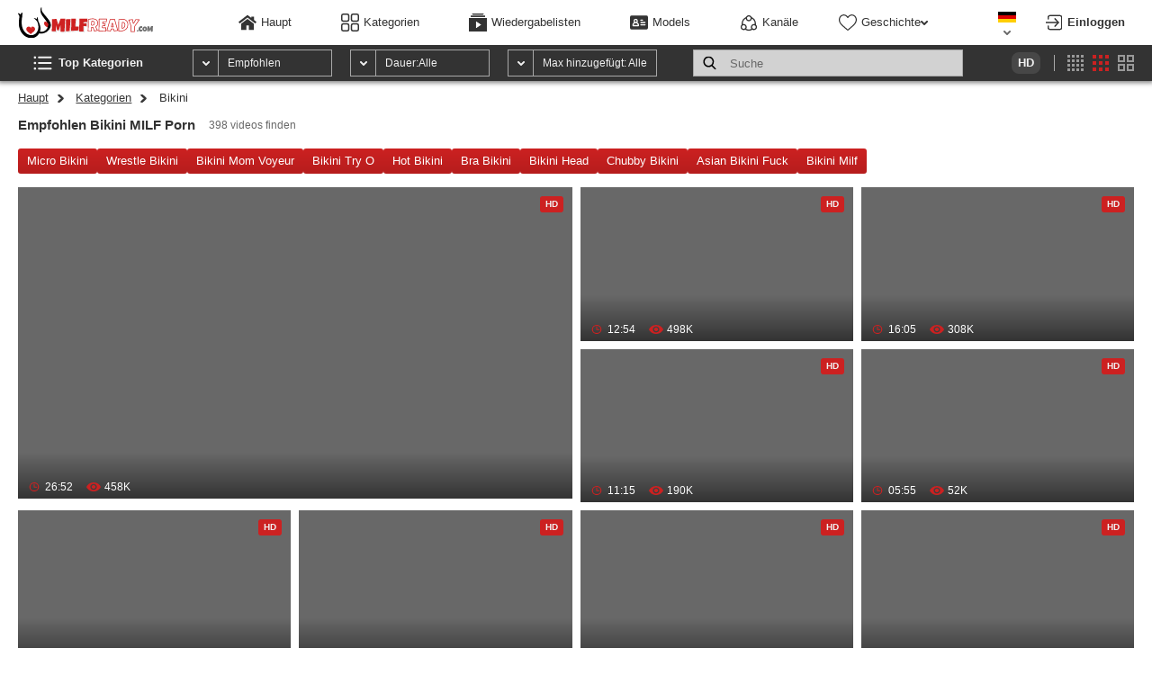

--- FILE ---
content_type: text/html; charset=utf-8
request_url: https://de.milfready.com/categories/bikini
body_size: 33155
content:
<!doctype html>
<html lang="de">
<head><meta http-equiv="Content-type" content="text/html; charset=UTF-8">
    <meta http-equiv="X-UA-Compatible" content="ie=edge">
    <link rel="dns-prefetch" href="//a.realsrv.com">
    <link rel="dns-prefetch" href="//www.google-analytics.com">
    <link rel="dns-prefetch" href="//ads.realsrv.com">
    <link rel="dns-prefetch" href="//main.realsrv.com">
    <link rel="dns-prefetch" href="//syndication.realsrv.com">
    <link rel="dns-prefetch" href="//static.realsrv.com">
    <link rel="dns-prefetch" href="//pxl.tsyndicate.com">
    <link rel="dns-prefetch" href="//tsyndicate.com">
    <link rel="dns-prefetch" href="//cdn.tsyndicate.com">
    <link rel="dns-prefetch" href="//data.eroadvertising.com">
    <link rel="dns-prefetch" href="//go.eroadvertising.com">

    <meta name="viewport" content="width=device-width, initial-scale=1.0, maximum-scale=5.0">
    <meta name="trafficjunky-site-verification" content="vy0a0z0vt" />
    <title>Bikini ist befüllt mit tausenden Milf Videos auf Milfready!</title>
    <meta name="description" content="Bikini verwöhnt dich mit den besten Hardcore Porno Videos mit reifen Milfs beim Ficken auf Milfready! Schau dir echte anal Omi Pornos und heiße ältere Frauen beim Arschlecken und hart Ficken auf Sex Orgien an!">
    <meta name="keywords" content="Bikini, Schwarze und weiße Milfs, Strumpfhose Videos reif, Großmutter Orgie, reife hungrige Mütter, sehr alte Omis Sex, Großmutter große Titten Filme, Milf macht Yoga, Milf gedemütigt, Doggystyle reif">
    <meta name="HandheldFriendly" content="True">
    <meta name="MobileOptimized" content="320">
    <meta name="rating" content="adult"/>
    <meta name="rating" content="RTA-5042-1996-1400-1577-RTA"/><link rel="preload" href="https://nlt05.joystorage.com/9/0/1/9012c1eda166522da53b6cc71c4a1f00/thumbs/480x270/2.webp" as="image"><link rel="preload" href="https://nlt02.joystorage.com/c/c/e/ccec1a9cb36509a260e05bfa5b44be91/thumbs/480x270/2.webp" as="image"><link rel="preconnect" href="//nlt05.joystorage.com">
    <link rel="dns-prefetch" href="//nlt05.joystorage.com/"><link rel="preconnect" href="//nlt02.joystorage.com">
    <link rel="dns-prefetch" href="//nlt02.joystorage.com/"><link rel="preconnect" href="//nlt04.joystorage.com">
    <link rel="dns-prefetch" href="//nlt04.joystorage.com/"><link rel="preconnect" href="//nlt03.joystorage.com">
    <link rel="dns-prefetch" href="//nlt03.joystorage.com/"><link rel="preconnect" href="//nlt01.joystorage.com">
    <link rel="dns-prefetch" href="//nlt01.joystorage.com/"><link href="/static/css/videos-page-min-df2b10a6e63fe9b4247dfa1fe5c61a62.css" rel="stylesheet" type="text/css"/><link rel="icon" href="/static/img/favico/favicon.ico" type="image/x-icon">
<meta name="msapplication-config" content="/static/img/favico/browserconfig.xml">
<link rel="apple-touch-icon" sizes="57x57" href="/static/img/favico/apple-icon-57x57.png">
<link rel="apple-touch-icon" sizes="60x60" href="/static/img/favico/apple-icon-60x60.png">
<link rel="apple-touch-icon" sizes="72x72" href="/static/img/favico/apple-icon-72x72.png">
<link rel="apple-touch-icon" sizes="76x76" href="/static/img/favico/apple-icon-76x76.png">
<link rel="apple-touch-icon" sizes="114x114" href="/static/img/favico/apple-icon-114x114.png">
<link rel="apple-touch-icon" sizes="120x120" href="/static/img/favico/apple-icon-120x120.png">
<link rel="apple-touch-icon" sizes="144x144" href="/static/img/favico/apple-icon-144x144.png">
<link rel="apple-touch-icon" sizes="152x152" href="/static/img/favico/apple-icon-152x152.png">
<link rel="apple-touch-icon" sizes="180x180" href="/static/img/favico/apple-icon-180x180.png">
<link rel="manifest" href="/static/img/favico/manifest.json">
</head>
<body class="transition-fix"><div id="app">

<header class="header"
        data-scroll-lock-fill-gap
        itemscope itemtype="http://schema.org/WPHeader"
        id="header"
>
    <div class="header__mobile-button" id="mobile-menu-switch" title="Navigation anzeigen" onclick="navBar?.toggle()">
        <div class="header__mobile-button--burger">
            <svg class="icon-menu-burger">
                <use xlink:href="/static/img/sprite/sprite.svg#menu-burger"></use>
            </svg>
        </div>
        <div class="header__mobile-button--close">
            <svg class="icon-menu-close">
                <use xlink:href="/static/img/sprite/sprite.svg#menu-close"></use>
            </svg>
        </div>
    </div>

    <a href="/" itemprop="url" class="header__logo">
                        <img src="/static/img/blocks/common/header/logo.svg"
                             width="150"
                             height="40"
                             alt="Free porn with MILFs"
                             itemprop="logo"
                        >
    </a><nav class="nav-bar" id="nav-bar">
        <ul class="nav-bar__nav-list"
            itemscope
            itemtype="http://www.schema.org/SiteNavigationElement"
            id="nav-bar"
        >
            <li class="nav-bar__nav-item"><a href="/" class="nav-bar__nav-link" itemprop="url" title="Haupt">
                        <svg>
                            <use xlink:href="/static/img/sprite/sprite.svg#home"></use>
                        </svg>
                        <span itemprop="name">Haupt</span>
                    </a></li><li class="nav-bar__nav-item"><a href="/categories" class="nav-bar__nav-link nav-bar__nav-link--desktop" itemprop="url" title="Kategorien">
                        <svg>
                            <use xlink:href="/static/img/sprite/sprite.svg#categories"></use>
                        </svg>
                        <span itemprop="name">Kategorien</span>
                    </a><a href="/categories?hideThumbs=true" class="nav-bar__nav-link nav-bar__nav-link--mobile" itemprop="url" title="Kategorien">
                        <svg>
                            <use xlink:href="/static/img/sprite/sprite.svg#categories"></use>
                        </svg>
                        <span itemprop="name">Kategorien</span>
                    </a></li>

            <li class="nav-bar__nav-item"><a href="/playlists" class="nav-bar__nav-link" itemprop="url" title="Wiedergabelisten">
                    <svg>
                        <use xlink:href="/static/img/sprite/sprite.svg#playlists"></use>
                    </svg>
                    <span itemprop="name">Wiedergabelisten</span>
                </a></li>

            <li class="nav-bar__nav-item"><a href="/models" class="nav-bar__nav-link" itemprop="url" title="Models">
                        <svg>
                            <use xlink:href="/static/img/sprite/sprite.svg#models"></use>
                        </svg>
                        <span itemprop="name">Models</span>
                    </a></li>

            <li class="nav-bar__nav-item"><a href="/channels" class="nav-bar__nav-link" itemprop="url" title="Kanäle">
                        <svg>
                            <use xlink:href="/static/img/sprite/sprite.svg#channels"></use>
                        </svg>
                        <span itemprop="name">Kanäle</span>
                    </a></li>

            <li class="nav-bar__nav-item nav-bar__nav-item--history"><details class="history"
         id="history"
         data-gettext-no-history-text="Noch keine Geschichte"
         data-gettext-viewed-text="Gesehen"
         data-gettext-remove-text="Entfernen"
         data-gettext-clear-history-text="Verlauf löschen"
>
    <summary class="history__title" onclick="videoHistory?.toggle(event)">
        <svg>
            <use xlink:href="/static/img/sprite/sprite.svg#heart"></use>
        </svg>
        <span>Geschichte</span>
        <svg class="icon-arrow-top">
            <use xlink:href="/static/img/sprite/sprite.svg#arrow-top"></use>
        </svg>
    </summary>
    <div class="history__content">
    </div>
</details>
</li>
        </ul></nav>

        <div class="header__language"><div class='lang-panel' id='lang-panel' >
    <div class='lang-panel__current' id='lang-current' onclick="langPanel?.toggleLangList()">
        <svg class="icon-de lang-panel__current-lang-icon">
            <use xlink:href="/static/img/sprite/sprite.svg#de"></use>
        </svg>
        <svg class="icon-arrow-top">
            <use xlink:href="/static/img/sprite/sprite.svg#arrow-top"></use>
        </svg>
    </div>

    <ul class='lang-panel__list' id='lang-panel-list'><a href="//ru.milfready.com"
                   data-domain="milfready.com"
                   data-lang="ru"
                   class="lang-panel__list-item"
                   title="Русский"
                   onclick="langPanel?.openUrl(event)"
                >
                    <svg class="icon-ru">
                        <use xlink:href="/static/img/sprite/sprite.svg#ru"></use>
                    </svg>
                    <span>Русский</span>
                </a>
                <a href="//milfready.com"
                   data-domain="milfready.com"
                   data-lang="en"
                   class="lang-panel__list-item"
                    onclick="langPanel?.openUrl(event)"
                >
                    <svg class="icon-en">
                        <use xlink:href="/static/img/sprite/sprite.svg#en"></use>
                    </svg>
                    <span>English</span>
                </a><a href="//ar.milfready.com"
                   data-domain="milfready.com"
                   data-lang="ar"
                   class="lang-panel__list-item"
                   title="عربي"
                   onclick="langPanel?.openUrl(event)"
                >
                    <svg class="icon-ar">
                        <use xlink:href="/static/img/sprite/sprite.svg#ar"></use>
                    </svg>
                    <span>عربي</span>
                </a><a href="//ch.milfready.com"
                   data-domain="milfready.com"
                   data-lang="ch"
                   class="lang-panel__list-item"
                   title="汉语"
                   onclick="langPanel?.openUrl(event)"
                >
                    <svg class="icon-ch">
                        <use xlink:href="/static/img/sprite/sprite.svg#ch"></use>
                    </svg>
                    <span>汉语</span>
                </a><a href="//fr.milfready.com"
                   data-domain="milfready.com"
                   data-lang="fr"
                   class="lang-panel__list-item"
                   title="Français"
                   onclick="langPanel?.openUrl(event)"
                >
                    <svg class="icon-fr">
                        <use xlink:href="/static/img/sprite/sprite.svg#fr"></use>
                    </svg>
                    <span>Français</span>
                </a><a href="//in.milfready.com"
                   data-domain="milfready.com"
                   data-lang="in"
                   class="lang-panel__list-item"
                   title="हिन्दी"
                   onclick="langPanel?.openUrl(event)"
                >
                    <svg class="icon-in">
                        <use xlink:href="/static/img/sprite/sprite.svg#in"></use>
                    </svg>
                    <span>हिन्दी</span>
                </a><a href="//it.milfready.com"
                   data-domain="milfready.com"
                   data-lang="it"
                   class="lang-panel__list-item"
                   title="Italiano"
                   onclick="langPanel?.openUrl(event)"
                >
                    <svg class="icon-it">
                        <use xlink:href="/static/img/sprite/sprite.svg#it"></use>
                    </svg>
                    <span>Italiano</span>
                </a><a href="//jp.milfready.com"
                   data-domain="milfready.com"
                   data-lang="jp"
                   class="lang-panel__list-item"
                   title="日本語"
                   onclick="langPanel?.openUrl(event)"
                >
                    <svg class="icon-jp">
                        <use xlink:href="/static/img/sprite/sprite.svg#jp"></use>
                    </svg>
                    <span>日本語</span>
                </a><a href="//ko.milfready.com"
                   data-domain="milfready.com"
                   data-lang="ko"
                   class="lang-panel__list-item"
                   title="한국어"
                   onclick="langPanel?.openUrl(event)"
                >
                    <svg class="icon-ko">
                        <use xlink:href="/static/img/sprite/sprite.svg#ko"></use>
                    </svg>
                    <span>한국어</span>
                </a><a href="//es.milfready.com"
                   data-domain="milfready.com"
                   data-lang="es"
                   class="lang-panel__list-item"
                   title="Español"
                   onclick="langPanel?.openUrl(event)"
                >
                    <svg class="icon-es">
                        <use xlink:href="/static/img/sprite/sprite.svg#es"></use>
                    </svg>
                    <span>Español</span>
                </a><a class="lang-panel__list-item lang-panel__list-item--selected">
                    <svg class="icon-de">
                        <use xlink:href="/static/img/sprite/sprite.svg#de"></use>
                    </svg>
                    <span>Deutsch</span>
                </a></ul>
</div>

        </div>

<div class='user-control'>
        <div class='user-control__visible' onclick='window.userControl?.show()'>
            <svg>
                <use xlink:href="/static/img/sprite/sprite.svg#login"></use>
            </svg>

            <span class='user-control__text'>
                Einloggen</span>
        </div></div>


    <div class="header__mobile-button header__mobile-button--search" id="mobile-search-switch" title="Suche">
        <div class="header__mobile-button--show" id="search-show" onclick="search.showMobile()">
            <svg>
                <use xlink:href="/static/img/sprite/sprite.svg#search"></use>
            </svg>
        </div>
        <div class="header__mobile-button--close" id="search-close" onclick="search.hideMobile()">
            <svg class="icon-menu-close">
                <use xlink:href="/static/img/sprite/sprite.svg#menu-close"></use>
            </svg>
        </div>
    </div>
</header>
<div class="sub-header" id="sub-header"><div class="sub-header__aside-switch" id="aside-switch" title="Top-Kategorien anzeigen">
                <svg class="sub-header__aside-switch-icon--desktop">
                    <use xlink:href="/static/img/sprite/sprite.svg#list"></use>
                </svg>
                <svg class="sub-header__aside-switch-icon--mobile">
                    <use xlink:href="/static/img/sprite/sprite.svg#categories"></use>
                </svg>

                <span>
                   Top Kategorien</span>
            </div><div class="sub-header__filters">
        <div class="sub-header__additional-close" onclick="window.subheader?.filterToggle()">
            <svg>
                <use xlink:href="/static/img/sprite/sprite.svg#menu-close"></use>
            </svg>
        </div>
            <span>Sortieren nach:</span><div class="filter filter--sort-videos" id="sort-videos">
    <div class="filter__header">
        <svg class="icon-arrow-top">
            <use xlink:href="/static/img/sprite/sprite.svg#arrow-top"></use>
        </svg>
        <span>Empfohlen</span>
    </div>

    <div class="filter__header filter__header--mobile">
        <span>Sortieren nach:</span>
    </div>

    <ul class="filter__list">
        <li class="filter__list-item filter__list-item--hidden filter__list-item--active"
            data-sort="-primary_thumb_rank"
        >
            Empfohlen</li>

        <li class="filter__list-item "
            data-sort="-created"
        >
            Kürzlich</li>


        <li class="filter__list-item "
            data-sort="-views"
        >
            Meistgesehen</li>
    </ul>
</div>







<div class="filter filter--duration" id="filter-duration">
    <div class="filter__header">
        <svg class="icon-arrow-top">
            <use xlink:href="/static/img/sprite/sprite.svg#arrow-top"></use>
        </svg>
        <span>Dauer:<span>Alle</span></span>
    </div>

    <ul class="filter__list">

        <li class="filter__list-item filter__list-item--active"
            id="filter--duration-reset"
        >
            Alle</li>

        <li class="filter__list-item "
            data-min_duration="5m"
            data-max_duration="10m"
        >
            5 min - 10 min</li>

        <li class="filter__list-item "
            data-min_duration="10m"
            data-max_duration="30m"
        >
            10 min - 30 min</li>

        <li class="filter__list-item "
            data-min_duration="30m"
            data-max_duration="60m"
        >
            30 min - 60 min</li>

        <li class="filter__list-item "
            data-min_duration="60m"
            data-max_duration="reset"
        >
           60 + min</li>
    </ul>
</div>
<div class="filter filter--added" id="filter-duration">
    <div class="filter__header">
        <svg class="icon-arrow-top">
            <use xlink:href="/static/img/sprite/sprite.svg#arrow-top"></use>
        </svg>
        <span>Max hinzugefügt: <span>Alle</span></span>
    </div>

    <ul class="filter__list">

        <li class="filter__list-item filter__list-item--active"
            id="filter--added-reset"
        >
            Alle</li>

        <li class="filter__list-item "
            data-max_added="1d"
        >
            Kürzlich</li>

        <li class="filter__list-item "
            data-max_added="7d"
        >
            vor 7 Tagen
        </li>

        <li class="filter__list-item "
            data-max_added="30d"
        >
            vor 1 Monat
        </li>

        <li class="filter__list-item "
            data-max_added="90d"
        >
            vor 3 Monaten
        </li>

        <li class="filter__list-item "
            data-max_added="365d"
        >
            vor 1 Jahr
        </li>
    </ul>
</div>
<div class="filter filter--quality-mobile" id="filter-quality-mobile" title="Select Quality">
    <div class="filter__header">
        <span>Qualität: </span>
    </div>

    <ul class="filter__list">
        <a href="?" class="filter__list-item filter__list-item--active">
            Alle</a>

        <a href="?hd_only=true" class="filter__list-item "
            data-quality="true"
        >
            Nur HD</a>
    </ul>
</div>
</div><div class="search-container"
     id="search-container"
     data-language="de"
     data-niche="straight"
     data-gettext-videos="Videos"
     data-gettext-video="Video"
><label class="search-container__search">
        <span class="search-container__mask"></span>
        <input id="site-search"
               type="text"
               value=""
               placeholder="Suche"
               autocomplete="off"
               onkeyup="search.keyup(event)"
               onkeydown="search.autoComplete(event)"
               data-search-prefix="/search"
               data-niche-prefix=""
               data-native-models="Models"
               data-native-categories="Kategorien"
               data-native-search-phrases="Verwandte Suchanfragen"
               data-native-search-history="Suchverlauf"
        />
        <svg class="icon-search" onclick="search.startSearch()">
            <use xlink:href="/static/img/sprite/sprite.svg#search"></use>
        </svg>
    </label>
</div>

<div class="live-thumbs-switch">
    <label for="live-thumbs">
        <span>Live Images</span>
        <input type="checkbox" name="live-thumbs" id="live-thumbs" checked>
        <div class="live-thumbs-switch__switch"></div>
    </label>
</div>
<div class="filter filter--quality" id="filter-quality" title="Select Quality">
    <label for="quality">
        <input type="checkbox" name="quality" id="quality">
        <div class="filter__switch">HD</div>
    </label>
</div>
<div class="thumbs-size-switch" id="thumbs-size-switch">

    <div class="thumbs-size-switch__button"
         data-size="small"
         title="Kleine Karten"
    >
        <svg class="icon-thumbs-small" xmlns="http://www.w3.org/2000/svg">
            <use xlink:href="/static/img/sprite/sprite.svg#thumbs-small"></use>
        </svg>
    </div>

    <div class="thumbs-size-switch__button"
         data-size="medium"
         title="Mittlere Karten"
    >
        <svg class="icon-thumbs-regular" xmlns="http://www.w3.org/2000/svg">
            <use xlink:href="/static/img/sprite/sprite.svg#thumbs-regular"></use>
        </svg>
    </div>

    <div class="thumbs-size-switch__button"
         data-size="large"
         title="Große Karten"
    >
        <svg class="icon-thumbs-big" xmlns="http://www.w3.org/2000/svg">
            <use xlink:href="/static/img/sprite/sprite.svg#thumbs-big"></use>
        </svg>
    </div>
</div>
</div>
    <div class="sub-header__show-filters-button" onclick="window.subheader?.filterToggle()">
        <svg>
            <use xlink:href="/static/img/sprite/sprite.svg#filter-ico"></use>
        </svg>
    </div><main class="main"><aside>
    <div class="leftmenu" id="leftmenu">
        <div class="leftmenu__additional-close" onclick="window.leftmenu?.toggleAside()">
            <svg>
                <use xlink:href="/static/img/sprite/sprite.svg#menu-close"></use>
            </svg>
        </div>

        <div class="leftmenu__group">
            <h2 class="leftmenu__group-header">
                Top Kategorien</h2><a class="leftmenu__group-item leftmenu__group-item--category"
                   href="/categories/amateur"
                   title="Amateur MILF porn"
                   data-category="amateur"
                >
                    <span>Amateur</span>
                    <span>14444</span>
                </a><a class="leftmenu__group-item leftmenu__group-item--category"
                   href="/categories/american"
                   title="Amerikanisch MILF porn"
                   data-category="american"
                >
                    <span>Amerikanisch</span>
                    <span>2371</span>
                </a><a class="leftmenu__group-item leftmenu__group-item--category"
                   href="/categories/anal"
                   title="Anal MILF porn"
                   data-category="anal"
                >
                    <span>Anal</span>
                    <span>9004</span>
                </a><a class="leftmenu__group-item leftmenu__group-item--category"
                   href="/categories/asian"
                   title="Asiatisch MILF porn"
                   data-category="asian"
                >
                    <span>Asiatisch</span>
                    <span>3496</span>
                </a><a class="leftmenu__group-item leftmenu__group-item--category"
                   href="/categories/bbw"
                   title="BBW MILF porn"
                   data-category="bbw"
                >
                    <span>BBW</span>
                    <span>4455</span>
                </a><a class="leftmenu__group-item leftmenu__group-item--category"
                   href="/categories/bdsm"
                   title="BDSM MILF porn"
                   data-category="bdsm"
                >
                    <span>BDSM</span>
                    <span>1615</span>
                </a><a class="leftmenu__group-item leftmenu__group-item--category"
                   href="/categories/bathroom"
                   title="Badezimmer MILF porn"
                   data-category="bathroom"
                >
                    <span>Badezimmer</span>
                    <span>956</span>
                </a><a class="leftmenu__group-item leftmenu__group-item--category"
                   href="/categories/celebrity"
                   title="Berühmtheit MILF porn"
                   data-category="celebrity"
                >
                    <span>Berühmtheit</span>
                    <span>245</span>
                </a><a class="leftmenu__group-item leftmenu__group-item--category"
                   href="/categories/bikini"
                   title="Bikini MILF porn"
                   data-category="bikini"
                >
                    <span>Bikini</span>
                    <span>398</span>
                </a><a class="leftmenu__group-item leftmenu__group-item--category"
                   href="/categories/point%20of%20view"
                   title="Blickwinkel MILF porn"
                   data-category="point of view"
                >
                    <span>Blickwinkel</span>
                    <span>5145</span>
                </a><a class="leftmenu__group-item leftmenu__group-item--category"
                   href="/categories/blowjob"
                   title="Blowjob MILF porn"
                   data-category="blowjob"
                >
                    <span>Blowjob</span>
                    <span>18576</span>
                </a><a class="leftmenu__group-item leftmenu__group-item--category"
                   href="/categories/brunette"
                   title="Brünette MILF porn"
                   data-category="brunette"
                >
                    <span>Brünette</span>
                    <span>8197</span>
                </a><a class="leftmenu__group-item leftmenu__group-item--category"
                   href="/categories/bukkake"
                   title="Bukkake MILF porn"
                   data-category="bukkake"
                >
                    <span>Bukkake</span>
                    <span>279</span>
                </a><a class="leftmenu__group-item leftmenu__group-item--category"
                   href="/categories/office"
                   title="Büro MILF porn"
                   data-category="office"
                >
                    <span>Büro</span>
                    <span>812</span>
                </a><a class="leftmenu__group-item leftmenu__group-item--category"
                   href="/categories/cam"
                   title="Cam MILF porn"
                   data-category="cam"
                >
                    <span>Cam</span>
                    <span>1102</span>
                </a><a class="leftmenu__group-item leftmenu__group-item--category"
                   href="/categories/cameltoe"
                   title="Cameltoe MILF porn"
                   data-category="cameltoe"
                >
                    <span>Cameltoe</span>
                    <span>57</span>
                </a><a class="leftmenu__group-item leftmenu__group-item--category"
                   href="/categories/casting"
                   title="Casting MILF porn"
                   data-category="casting"
                >
                    <span>Casting</span>
                    <span>1013</span>
                </a><a class="leftmenu__group-item leftmenu__group-item--category"
                   href="/categories/club"
                   title="Club MILF porn"
                   data-category="club"
                >
                    <span>Club</span>
                    <span>246</span>
                </a><a class="leftmenu__group-item leftmenu__group-item--category"
                   href="/categories/college"
                   title="College MILF porn"
                   data-category="college"
                >
                    <span>College</span>
                    <span>1216</span>
                </a><a class="leftmenu__group-item leftmenu__group-item--category"
                   href="/categories/creampie"
                   title="Creampie MILF porn"
                   data-category="creampie"
                >
                    <span>Creampie</span>
                    <span>4241</span>
                </a><a class="leftmenu__group-item leftmenu__group-item--category"
                   href="/categories/cumshot"
                   title="Cumshot MILF porn"
                   data-category="cumshot"
                >
                    <span>Cumshot</span>
                    <span>10089</span>
                </a><a class="leftmenu__group-item leftmenu__group-item--category"
                   href="/categories/deep%20throat"
                   title="Deepthroat MILF porn"
                   data-category="deep throat"
                >
                    <span>Deepthroat</span>
                    <span>3723</span>
                </a><a class="leftmenu__group-item leftmenu__group-item--category"
                   href="/categories/lingerie"
                   title="Dessous MILF porn"
                   data-category="lingerie"
                >
                    <span>Dessous</span>
                    <span>3294</span>
                </a><a class="leftmenu__group-item leftmenu__group-item--category"
                   href="/categories/doggy%20style"
                   title="Doggystyle MILF porn"
                   data-category="doggy style"
                >
                    <span>Doggystyle</span>
                    <span>103</span>
                </a><a class="leftmenu__group-item leftmenu__group-item--category"
                   href="/categories/domination"
                   title="Domination MILF porn"
                   data-category="domination"
                >
                    <span>Domination</span>
                    <span>791</span>
                </a><a class="leftmenu__group-item leftmenu__group-item--category"
                   href="/categories/double%20penetration"
                   title="Doppelpenetration MILF porn"
                   data-category="double penetration"
                >
                    <span>Doppelpenetration</span>
                    <span>1108</span>
                </a><a class="leftmenu__group-item leftmenu__group-item--category"
                   href="/categories/threesome"
                   title="Dreier MILF porn"
                   data-category="threesome"
                >
                    <span>Dreier</span>
                    <span>5866</span>
                </a><a class="leftmenu__group-item leftmenu__group-item--category"
                   href="/categories/ex%20girlfriend"
                   title="Exfreundin MILF porn"
                   data-category="ex girlfriend"
                >
                    <span>Exfreundin</span>
                    <span>21</span>
                </a><a class="leftmenu__group-item leftmenu__group-item--category"
                   href="/categories/fisting"
                   title="Fisting MILF porn"
                   data-category="fisting"
                >
                    <span>Fisting</span>
                    <span>591</span>
                </a><a class="leftmenu__group-item leftmenu__group-item--category"
                   href="/categories/feet"
                   title="Füße MILF porn"
                   data-category="feet"
                >
                    <span>Füße</span>
                    <span>1536</span>
                </a><a class="leftmenu__group-item leftmenu__group-item--category"
                   href="/categories/gangbang"
                   title="Gangbang MILF porn"
                   data-category="gangbang"
                >
                    <span>Gangbang</span>
                    <span>1333</span>
                </a><a class="leftmenu__group-item leftmenu__group-item--category"
                   href="/categories/money"
                   title="Geld MILF porn"
                   data-category="money"
                >
                    <span>Geld</span>
                    <span>329</span>
                </a><a class="leftmenu__group-item leftmenu__group-item--category"
                   href="/categories/facial"
                   title="Gesichtsbesamung MILF porn"
                   data-category="facial"
                >
                    <span>Gesichtsbesamung</span>
                    <span>4630</span>
                </a><a class="leftmenu__group-item leftmenu__group-item--category"
                   href="/categories/group"
                   title="Gruppensex MILF porn"
                   data-category="group"
                >
                    <span>Gruppensex</span>
                    <span>1953</span>
                </a><a class="leftmenu__group-item leftmenu__group-item--category"
                   href="/categories/handjob"
                   title="Handjob MILF porn"
                   data-category="handjob"
                >
                    <span>Handjob</span>
                    <span>3518</span>
                </a><a class="leftmenu__group-item leftmenu__group-item--category"
                   href="/categories/housewife"
                   title="Hausfrau MILF porn"
                   data-category="housewife"
                >
                    <span>Hausfrau</span>
                    <span>3480</span>
                </a><a class="leftmenu__group-item leftmenu__group-item--category"
                   href="/categories/hentai"
                   title="Hentai MILF porn"
                   data-category="hentai"
                >
                    <span>Hentai</span>
                    <span>338</span>
                </a><a class="leftmenu__group-item leftmenu__group-item--category"
                   href="/categories/whore"
                   title="Hure MILF porn"
                   data-category="whore"
                >
                    <span>Hure</span>
                    <span>2541</span>
                </a><a class="leftmenu__group-item leftmenu__group-item--category"
                   href="/categories/indian"
                   title="Indisch MILF porn"
                   data-category="indian"
                >
                    <span>Indisch</span>
                    <span>1794</span>
                </a><a class="leftmenu__group-item leftmenu__group-item--category"
                   href="/categories/japanese"
                   title="Japanisch MILF porn"
                   data-category="japanese"
                >
                    <span>Japanisch</span>
                    <span>1858</span>
                </a><a class="leftmenu__group-item leftmenu__group-item--category"
                   href="/categories/latina"
                   title="Latina MILF porn"
                   data-category="latina"
                >
                    <span>Latina</span>
                    <span>2820</span>
                </a><a class="leftmenu__group-item leftmenu__group-item--category"
                   href="/categories/leather"
                   title="Leder MILF porn"
                   data-category="leather"
                >
                    <span>Leder</span>
                    <span>160</span>
                </a><a class="leftmenu__group-item leftmenu__group-item--category"
                   href="/categories/lesbian"
                   title="Lesbisch MILF porn"
                   data-category="lesbian"
                >
                    <span>Lesbisch</span>
                    <span>5791</span>
                </a><a class="leftmenu__group-item leftmenu__group-item--category"
                   href="/categories/milf"
                   title="MILF MILF porn"
                   data-category="milf"
                >
                    <span>MILF</span>
                    <span>56738</span>
                </a><a class="leftmenu__group-item leftmenu__group-item--category"
                   href="/categories/mom"
                   title="Mama MILF porn"
                   data-category="mom"
                >
                    <span>Mama</span>
                    <span>29757</span>
                </a><a class="leftmenu__group-item leftmenu__group-item--category"
                   href="/categories/massage"
                   title="Massage MILF porn"
                   data-category="massage"
                >
                    <span>Massage</span>
                    <span>1769</span>
                </a><a class="leftmenu__group-item leftmenu__group-item--category"
                   href="/categories/masturbation%20"
                   title="Masturbation  MILF porn"
                   data-category="masturbation "
                >
                    <span>Masturbation </span>
                    <span>7497</span>
                </a><a class="leftmenu__group-item leftmenu__group-item--category"
                   href="/categories/model"
                   title="Model MILF porn"
                   data-category="model"
                >
                    <span>Model</span>
                    <span>332</span>
                </a><a class="leftmenu__group-item leftmenu__group-item--category"
                   href="/categories/monster%20cock"
                   title="Monsterschwanz MILF porn"
                   data-category="monster cock"
                >
                    <span>Monsterschwanz</span>
                    <span>779</span>
                </a><a class="leftmenu__group-item leftmenu__group-item--category"
                   href="/categories/pussy"
                   title="Muschi MILF porn"
                   data-category="pussy"
                >
                    <span>Muschi</span>
                    <span>13553</span>
                </a><a class="leftmenu__group-item leftmenu__group-item--category"
                   href="/categories/close%20up"
                   title="Nahaufnahme MILF porn"
                   data-category="close up"
                >
                    <span>Nahaufnahme</span>
                    <span>1727</span>
                </a><a class="leftmenu__group-item leftmenu__group-item--category"
                   href="/categories/watersport"
                   title="Natursekt MILF porn"
                   data-category="watersport"
                >
                    <span>Natursekt</span>
                    <span>86</span>
                </a><a class="leftmenu__group-item leftmenu__group-item--category"
                   href="/categories/nylon"
                   title="Nylon MILF porn"
                   data-category="nylon"
                >
                    <span>Nylon</span>
                    <span>1398</span>
                </a><a class="leftmenu__group-item leftmenu__group-item--category"
                   href="/categories/orgasm"
                   title="Orgasmus MILF porn"
                   data-category="orgasm"
                >
                    <span>Orgasmus</span>
                    <span>5142</span>
                </a><a class="leftmenu__group-item leftmenu__group-item--category"
                   href="/categories/orgy"
                   title="Orgie MILF porn"
                   data-category="orgy"
                >
                    <span>Orgie</span>
                    <span>1088</span>
                </a><a class="leftmenu__group-item leftmenu__group-item--category"
                   href="/categories/couple"
                   title="Paar MILF porn"
                   data-category="couple"
                >
                    <span>Paar</span>
                    <span>4339</span>
                </a><a class="leftmenu__group-item leftmenu__group-item--category"
                   href="/categories/party"
                   title="Party MILF porn"
                   data-category="party"
                >
                    <span>Party</span>
                    <span>637</span>
                </a><a class="leftmenu__group-item leftmenu__group-item--category"
                   href="/categories/pornstar"
                   title="Pornostar MILF porn"
                   data-category="pornstar"
                >
                    <span>Pornostar</span>
                    <span>4072</span>
                </a><a class="leftmenu__group-item leftmenu__group-item--category"
                   href="/categories/reality"
                   title="Realität MILF porn"
                   data-category="reality"
                >
                    <span>Realität</span>
                    <span>2750</span>
                </a><a class="leftmenu__group-item leftmenu__group-item--category"
                   href="/categories/retro"
                   title="Retro MILF porn"
                   data-category="retro"
                >
                    <span>Retro</span>
                    <span>371</span>
                </a><a class="leftmenu__group-item leftmenu__group-item--category"
                   href="/categories/russian"
                   title="Russisch MILF porn"
                   data-category="russian"
                >
                    <span>Russisch</span>
                    <span>1044</span>
                </a><a class="leftmenu__group-item leftmenu__group-item--category"
                   href="/categories/sauna"
                   title="Sauna MILF porn"
                   data-category="sauna"
                >
                    <span>Sauna</span>
                    <span>30</span>
                </a><a class="leftmenu__group-item leftmenu__group-item--category"
                   href="/categories/sex%20toys"
                   title="Sexspielzeuge MILF porn"
                   data-category="sex toys"
                >
                    <span>Sexspielzeuge</span>
                    <span>5071</span>
                </a><a class="leftmenu__group-item leftmenu__group-item--category"
                   href="/categories/slave"
                   title="Sklave MILF porn"
                   data-category="slave"
                >
                    <span>Sklave</span>
                    <span>501</span>
                </a><a class="leftmenu__group-item leftmenu__group-item--category"
                   href="/categories/softcore"
                   title="Softcore MILF porn"
                   data-category="softcore"
                >
                    <span>Softcore</span>
                    <span>304</span>
                </a><a class="leftmenu__group-item leftmenu__group-item--category"
                   href="/categories/solo"
                   title="Solo MILF porn"
                   data-category="solo"
                >
                    <span>Solo</span>
                    <span>1958</span>
                </a><a class="leftmenu__group-item leftmenu__group-item--category"
                   href="/categories/beach"
                   title="Strand MILF porn"
                   data-category="beach"
                >
                    <span>Strand</span>
                    <span>181</span>
                </a><a class="leftmenu__group-item leftmenu__group-item--category"
                   href="/categories/street"
                   title="Straße MILF porn"
                   data-category="street"
                >
                    <span>Straße</span>
                    <span>88</span>
                </a><a class="leftmenu__group-item leftmenu__group-item--category"
                   href="/categories/stockings"
                   title="Strümpfe MILF porn"
                   data-category="stockings"
                >
                    <span>Strümpfe</span>
                    <span>5531</span>
                </a><a class="leftmenu__group-item leftmenu__group-item--category"
                   href="/categories/swinger"
                   title="Swinger MILF porn"
                   data-category="swinger"
                >
                    <span>Swinger</span>
                    <span>1340</span>
                </a><a class="leftmenu__group-item leftmenu__group-item--category"
                   href="/categories/tattoo"
                   title="Tattoo MILF porn"
                   data-category="tattoo"
                >
                    <span>Tattoo</span>
                    <span>2550</span>
                </a><a class="leftmenu__group-item leftmenu__group-item--category"
                   href="/categories/thai"
                   title="Thailändisch MILF porn"
                   data-category="thai"
                >
                    <span>Thailändisch</span>
                    <span>91</span>
                </a><a class="leftmenu__group-item leftmenu__group-item--category"
                   href="/categories/toilet"
                   title="Toilette MILF porn"
                   data-category="toilet"
                >
                    <span>Toilette</span>
                    <span>427</span>
                </a><a class="leftmenu__group-item leftmenu__group-item--category"
                   href="/categories/uniform"
                   title="Uniform MILF porn"
                   data-category="uniform"
                >
                    <span>Uniform</span>
                    <span>629</span>
                </a><a class="leftmenu__group-item leftmenu__group-item--category"
                   href="/categories/vintage"
                   title="Vintage MILF porn"
                   data-category="vintage"
                >
                    <span>Vintage</span>
                    <span>761</span>
                </a><a class="leftmenu__group-item leftmenu__group-item--category"
                   href="/categories/xmas"
                   title="Weihnachten MILF porn"
                   data-category="xmas"
                >
                    <span>Weihnachten</span>
                    <span>158</span>
                </a><a class="leftmenu__group-item leftmenu__group-item--category"
                   href="/categories/yoga"
                   title="Yoga MILF porn"
                   data-category="yoga"
                >
                    <span>Yoga</span>
                    <span>198</span>
                </a><a class="leftmenu__group-item leftmenu__group-item--category"
                   href="/categories/cartoon"
                   title="Zeichentrickfilm MILF porn"
                   data-category="cartoon"
                >
                    <span>Zeichentrickfilm</span>
                    <span>210</span>
                </a><a class="leftmenu__group-item leftmenu__group-item--category"
                   href="/categories/compilation"
                   title="Zusammenstellung MILF porn"
                   data-category="compilation"
                >
                    <span>Zusammenstellung</span>
                    <span>1227</span>
                </a><a class="leftmenu__group-item leftmenu__group-item--category"
                   href="/categories/blond"
                   title="blond MILF porn"
                   data-category="blond"
                >
                    <span>blond</span>
                    <span>12008</span>
                </a><a class="leftmenu__group-item leftmenu__group-item--category"
                   href="/categories/ebony"
                   title="dunkelhäutig MILF porn"
                   data-category="ebony"
                >
                    <span>dunkelhäutig</span>
                    <span>2605</span>
                </a><a class="leftmenu__group-item leftmenu__group-item--category"
                   href="/categories/first%20time"
                   title="erstes Mal MILF porn"
                   data-category="first time"
                >
                    <span>erstes Mal</span>
                    <span>653</span>
                </a><a class="leftmenu__group-item leftmenu__group-item--category"
                   href="/categories/caught"
                   title="erwischt MILF porn"
                   data-category="caught"
                >
                    <span>erwischt</span>
                    <span>797</span>
                </a><a class="leftmenu__group-item leftmenu__group-item--category"
                   href="/categories/ethnic"
                   title="ethnisch MILF porn"
                   data-category="ethnic"
                >
                    <span>ethnisch</span>
                    <span>60</span>
                </a><a class="leftmenu__group-item leftmenu__group-item--category"
                   href="/categories/full%20movie"
                   title="ganzer Film MILF porn"
                   data-category="full movie"
                >
                    <span>ganzer Film</span>
                    <span>199</span>
                </a><a class="leftmenu__group-item leftmenu__group-item--category"
                   href="/categories/interracial"
                   title="gemischtrassig MILF porn"
                   data-category="interracial"
                >
                    <span>gemischtrassig</span>
                    <span>94</span>
                </a><a class="leftmenu__group-item leftmenu__group-item--category"
                   href="/categories/big%20boobs"
                   title="großer Busen MILF porn"
                   data-category="big boobs"
                >
                    <span>großer Busen</span>
                    <span>25375</span>
                </a><a class="leftmenu__group-item leftmenu__group-item--category"
                   href="/categories/big%20cock"
                   title="großer Schwanz MILF porn"
                   data-category="big cock"
                >
                    <span>großer Schwanz</span>
                    <span>10020</span>
                </a><a class="leftmenu__group-item leftmenu__group-item--category"
                   href="/categories/homemade"
                   title="hausgemacht MILF porn"
                   data-category="homemade"
                >
                    <span>hausgemacht</span>
                    <span>4593</span>
                </a><a class="leftmenu__group-item leftmenu__group-item--category"
                   href="/categories/outdoor"
                   title="im Freien MILF porn"
                   data-category="outdoor"
                >
                    <span>im Freien</span>
                    <span>1886</span>
                </a><a class="leftmenu__group-item leftmenu__group-item--category"
                   href="/categories/oral"
                   title="oral MILF porn"
                   data-category="oral"
                >
                    <span>oral</span>
                    <span>3472</span>
                </a><a class="leftmenu__group-item leftmenu__group-item--category"
                   href="/categories/pee"
                   title="pinkeln MILF porn"
                   data-category="pee"
                >
                    <span>pinkeln</span>
                    <span>468</span>
                </a><a class="leftmenu__group-item leftmenu__group-item--category"
                   href="/categories/shaved"
                   title="rasiert MILF porn"
                   data-category="shaved"
                >
                    <span>rasiert</span>
                    <span>3551</span>
                </a><a class="leftmenu__group-item leftmenu__group-item--category"
                   href="/categories/mature"
                   title="reif MILF porn"
                   data-category="mature"
                >
                    <span>reif</span>
                    <span>16952</span>
                </a><a class="leftmenu__group-item leftmenu__group-item--category"
                   href="/categories/sucking"
                   title="saugen MILF porn"
                   data-category="sucking"
                >
                    <span>saugen</span>
                    <span>4507</span>
                </a><a class="leftmenu__group-item leftmenu__group-item--category"
                   href="/categories/pregnant"
                   title="schwanger MILF porn"
                   data-category="pregnant"
                >
                    <span>schwanger</span>
                    <span>320</span>
                </a><a class="leftmenu__group-item leftmenu__group-item--category"
                   href="/categories/uncut"
                   title="unbeschnitten MILF porn"
                   data-category="uncut"
                >
                    <span>unbeschnitten</span>
                    <span>39</span>
                </a><a class="leftmenu__group-item leftmenu__group-item--category"
                   href="/categories/underwater"
                   title="unter Wasser MILF porn"
                   data-category="underwater"
                >
                    <span>unter Wasser</span>
                    <span>17</span>
                </a><a class="leftmenu__group-item leftmenu__group-item--category"
                   href="/categories/seduced"
                   title="verführt MILF porn"
                   data-category="seduced"
                >
                    <span>verführt</span>
                    <span>1006</span>
                </a><a class="leftmenu__group-item leftmenu__group-item--category"
                   href="/categories/virtual"
                   title="virtuell MILF porn"
                   data-category="virtual"
                >
                    <span>virtuell</span>
                    <span>409</span>
                </a><a class="leftmenu__group-item leftmenu__group-item--category"
                   href="/categories/public"
                   title="Öffentlichkeit MILF porn"
                   data-category="public"
                >
                    <span>Öffentlichkeit</span>
                    <span>1460</span>
                </a><a href="/categories" class="leftmenu__button" title="Alle Kategorien anzeigen">
                Alle Kategorien anzeigen+
            </a>
        </div>
    </div>
</aside><section class="content"><div class="path"><a href='/' class="path__item">Haupt</a><a href="/categories"
                   class="path__item"
                   title="Kategorien"
                >Kategorien</a><span class="path__item">Bikini</span></div><div class="page-title">
  <h1>Empfohlen Bikini MILF porn</h1>
    <span>398 videos finden</span></div>
<section class="related-searches">
    <ul class="related-searches__list">
<li class="related-searches__li">
                <a href="/search/micro%20bikini"
                   class="related-searches__link"
                   title="Micro Bikini"
                >Micro Bikini</a>
            </li><li class="related-searches__li">
                <a href="/search/wrestle%20bikini"
                   class="related-searches__link"
                   title="Wrestle Bikini"
                >Wrestle Bikini</a>
            </li><li class="related-searches__li">
                <a href="/search/bikini%20mom%20voyeur"
                   class="related-searches__link"
                   title="Bikini Mom Voyeur"
                >Bikini Mom Voyeur</a>
            </li><li class="related-searches__li">
                <a href="/search/bikini%20try%20o"
                   class="related-searches__link"
                   title="Bikini Try O"
                >Bikini Try O</a>
            </li><li class="related-searches__li">
                <a href="/search/hot%20bikini"
                   class="related-searches__link"
                   title="Hot Bikini"
                >Hot Bikini</a>
            </li><li class="related-searches__li">
                <a href="/search/bra%20bikini"
                   class="related-searches__link"
                   title="Bra Bikini"
                >Bra Bikini</a>
            </li><li class="related-searches__li">
                <a href="/search/bikini%20head"
                   class="related-searches__link"
                   title="Bikini Head"
                >Bikini Head</a>
            </li><li class="related-searches__li">
                <a href="/search/chubby%20bikini"
                   class="related-searches__link"
                   title="Chubby Bikini"
                >Chubby Bikini</a>
            </li><li class="related-searches__li">
                <a href="/search/asian%20bikini%20fuck"
                   class="related-searches__link"
                   title="Asian Bikini Fuck"
                >Asian Bikini Fuck</a>
            </li><li class="related-searches__li">
                <a href="/search/bikini%20milf"
                   class="related-searches__link"
                   title="Bikini Milf"
                >Bikini Milf</a>
            </li></ul>
</section>
<div class="videos-container">
        <ul class="videos "><li class="video-item"
     data-md5="9012c1eda166522da53b6cc71c4a1f00"
     data-thumb-number="2"
     data-pos-number="1"
     data-categories="[{&#34;name&#34;:&#34;blowjob&#34;,&#34;title&#34;:&#34;Blowjob&#34;},{&#34;name&#34;:&#34;striptease&#34;,&#34;title&#34;:&#34;Striptease&#34;},{&#34;name&#34;:&#34;milf&#34;,&#34;title&#34;:&#34;MILF&#34;},{&#34;name&#34;:&#34;cunt&#34;,&#34;title&#34;:&#34;Fotze&#34;},{&#34;name&#34;:&#34;facial&#34;,&#34;title&#34;:&#34;Gesichtsbesamung&#34;},{&#34;name&#34;:&#34;petite&#34;,&#34;title&#34;:&#34;zierlich&#34;},{&#34;name&#34;:&#34;big nipples&#34;,&#34;title&#34;:&#34;große Nippel&#34;},{&#34;name&#34;:&#34;shaved&#34;,&#34;title&#34;:&#34;rasiert&#34;},{&#34;name&#34;:&#34;pussy&#34;,&#34;title&#34;:&#34;Muschi&#34;},{&#34;name&#34;:&#34;black&#34;,&#34;title&#34;:&#34;schwarz&#34;},{&#34;name&#34;:&#34;tanned&#34;,&#34;title&#34;:&#34;gebräunt&#34;},{&#34;name&#34;:&#34;high heels&#34;,&#34;title&#34;:&#34;hohe Absätze&#34;},{&#34;name&#34;:&#34;small tits&#34;,&#34;title&#34;:&#34;kleine Titten&#34;},{&#34;name&#34;:&#34;nature&#34;,&#34;title&#34;:&#34;Natur&#34;},{&#34;name&#34;:&#34;redhead&#34;,&#34;title&#34;:&#34;Rothaarige&#34;},{&#34;name&#34;:&#34;bikini&#34;,&#34;title&#34;:&#34;Bikini&#34;},{&#34;name&#34;:&#34;indian&#34;,&#34;title&#34;:&#34;Indisch&#34;},{&#34;name&#34;:&#34;brunette&#34;,&#34;title&#34;:&#34;Brünette&#34;},{&#34;name&#34;:&#34;lesbian&#34;,&#34;title&#34;:&#34;Lesbisch&#34;},{&#34;name&#34;:&#34;bareback&#34;,&#34;title&#34;:&#34;ohne Kondom&#34;}]"
>
    <a href="/video/86841568"
       class="video-item__preview"
       data-poster="https://nlt05.joystorage.com/9/0/1/9012c1eda166522da53b6cc71c4a1f00/thumbs/480x270/2.webp"
       data-preview="https://nlp01.joystorage.com/9/0/1/9012c1eda166522da53b6cc71c4a1f00/preview/video.mp4"
       data-id="86841568"
    >
        <picture>
            <source data-srcset="https://nlt05.joystorage.com/9/0/1/9012c1eda166522da53b6cc71c4a1f00/thumbs/480x270/2.webp" type="image/webp">
            <img data-src="https://nlt05.joystorage.com/9/0/1/9012c1eda166522da53b6cc71c4a1f00/thumbs/480x270/2.jpeg"
                 alt="Kehlen fick, große-brustwarzen, alles-natürlich"
                 width="320"
                 height="180"
                 class="lazyload lazypreload"
            ></picture>

        <div class="video-item__stickers video-item__stickers--hd"
             data-new="Neu"
        >
        </div>

        <div class="video-item__stats">
            <div class="video-item__stat video-item__stat--duration" data-value="26:52"></div>
            <div class="video-item__stat video-item__stat--views" data-value="458K"></div>
        </div>
    </a>

    <div class="video-item__description">
        <h3 class="video-item__description-header" title="Kehlen fick, große-brustwarzen, alles-natürlich">Kehlen fick, große-brustwarzen, alles-natürlich</h3>
            <div class="video-item__description-group video-item__description-group--tags">
                <div class="video-item__group-title">
                    Tags:
                </div>
                <div class="video-item__description-list video-item__description-list--tags">
                            <a href="/tag/badeanzug" title="badeanzug MILF porn">badeanzug</a>
                            <a href="/tag/reich%20an%20tysen" title="reich an tysen MILF porn">reich an tysen</a>
                            <a href="/tag/indien%20sommer" title="indien sommer MILF porn">indien sommer</a>
                            <a href="/tag/high%20heels" title="high heels MILF porn">high heels</a>
                            <a href="/tag/gesichts%20besamung" title="gesichts besamung MILF porn">gesichts besamung</a>
                            <a href="/tag/hartgesotten" title="hartgesotten MILF porn">hartgesotten</a></div>
            </div>
            <div class="video-item__description-group">
                <div class="video-item__group-title">
                    <span>Kategorien:</span>
                </div>
                <div class="video-item__description-list video-item__description-list--nohash">
                    <svg class="icon-categories">
                        <use xlink:href="/static/img/sprite/sprite.svg#categories"></use>
                    </svg>
                            <a href="/categories/blowjob"
                               title="Blowjob MILF porn"
                            >Blowjob</a>
                            <a href="/categories/striptease"
                               title="Striptease MILF porn"
                            >Striptease</a>
                            <a href="/categories/milf"
                               title="MILF MILF porn"
                            >MILF</a>
                            <a href="/categories/cunt"
                               title="Fotze MILF porn"
                            >Fotze</a>
                            <a href="/categories/facial"
                               title="Gesichtsbesamung MILF porn"
                            >Gesichtsbesamung</a>
                            <a href="/categories/petite"
                               title="zierlich MILF porn"
                            >zierlich</a></div>
            </div></div>

</li>
<li class="video-item"
     data-md5="1e3150af29e8184ba8fb924b48fcca28"
     data-thumb-number="2"
     data-pos-number="2"
     data-categories="[{&#34;name&#34;:&#34;big boobs&#34;,&#34;title&#34;:&#34;großer Busen&#34;},{&#34;name&#34;:&#34;outdoor&#34;,&#34;title&#34;:&#34;im Freien&#34;},{&#34;name&#34;:&#34;squirt&#34;,&#34;title&#34;:&#34;abspritzen&#34;},{&#34;name&#34;:&#34;mom&#34;,&#34;title&#34;:&#34;Mama&#34;},{&#34;name&#34;:&#34;sex toys&#34;,&#34;title&#34;:&#34;Sexspielzeuge&#34;},{&#34;name&#34;:&#34;stepmom&#34;,&#34;title&#34;:&#34;Stiefmutter&#34;},{&#34;name&#34;:&#34;fake tits&#34;,&#34;title&#34;:&#34;falsche Titten&#34;},{&#34;name&#34;:&#34;goddess&#34;,&#34;title&#34;:&#34;Göttin&#34;},{&#34;name&#34;:&#34;orgasm&#34;,&#34;title&#34;:&#34;Orgasmus&#34;},{&#34;name&#34;:&#34;amateur&#34;,&#34;title&#34;:&#34;Amateur&#34;},{&#34;name&#34;:&#34;masturbation &#34;,&#34;title&#34;:&#34;Masturbation &#34;},{&#34;name&#34;:&#34;bikini&#34;,&#34;title&#34;:&#34;Bikini&#34;},{&#34;name&#34;:&#34;public&#34;,&#34;title&#34;:&#34;Öffentlichkeit&#34;}]"
>
    <a href="/video/28137560"
       class="video-item__preview"
       data-poster="https://nlt02.joystorage.com/1/e/3/1e3150af29e8184ba8fb924b48fcca28/thumbs/480x270/2.webp"
       data-preview="https://nlp05.joystorage.com/1/e/3/1e3150af29e8184ba8fb924b48fcca28/preview/video.mp4"
       data-id="28137560"
    >
        <picture>
            <source data-srcset="https://nlt02.joystorage.com/1/e/3/1e3150af29e8184ba8fb924b48fcca28/thumbs/480x270/2.webp" type="image/webp">
            <img data-src="https://nlt02.joystorage.com/1/e/3/1e3150af29e8184ba8fb924b48fcca28/thumbs/480x270/2.jpeg"
                 alt="Unechte titten, hinterhof-amateure, nieselregen"
                 width="320"
                 height="180"
                 class="lazyload lazypreload"
            ></picture>

        <div class="video-item__stickers video-item__stickers--hd"
             data-new="Neu"
        >
        </div>

        <div class="video-item__stats">
            <div class="video-item__stat video-item__stat--duration" data-value="12:54"></div>
            <div class="video-item__stat video-item__stat--views" data-value="498K"></div>
        </div>
    </a>

    <div class="video-item__description">
        <h3 class="video-item__description-header" title="Unechte titten, hinterhof-amateure, nieselregen">Unechte titten, hinterhof-amateure, nieselregen</h3>
            <div class="video-item__description-group video-item__description-group--tags">
                <div class="video-item__group-title">
                    Tags:
                </div>
                <div class="video-item__description-list video-item__description-list--tags">
                            <a href="/tag/dildo%20masturbation" title="dildo masturbation MILF porn">dildo masturbation</a>
                            <a href="/tag/ejakulation" title="ejakulation MILF porn">ejakulation</a>
                            <a href="/tag/nieselregen" title="nieselregen MILF porn">nieselregen</a>
                            <a href="/tag/hinterhof-amateure" title="hinterhof-amateure MILF porn">hinterhof-amateure</a>
                            <a href="/tag/g%c3%b6ttin" title="göttin MILF porn">göttin</a>
                            <a href="/tag/stiefschwester" title="stiefschwester MILF porn">stiefschwester</a></div>
            </div>
            <div class="video-item__description-group">
                <div class="video-item__group-title">
                    <span>Kategorien:</span>
                </div>
                <div class="video-item__description-list video-item__description-list--nohash">
                    <svg class="icon-categories">
                        <use xlink:href="/static/img/sprite/sprite.svg#categories"></use>
                    </svg>
                            <a href="/categories/big%20boobs"
                               title="großer Busen MILF porn"
                            >großer Busen</a>
                            <a href="/categories/outdoor"
                               title="im Freien MILF porn"
                            >im Freien</a>
                            <a href="/categories/squirt"
                               title="abspritzen MILF porn"
                            >abspritzen</a>
                            <a href="/categories/mom"
                               title="Mama MILF porn"
                            >Mama</a>
                            <a href="/categories/sex%20toys"
                               title="Sexspielzeuge MILF porn"
                            >Sexspielzeuge</a>
                            <a href="/categories/stepmom"
                               title="Stiefmutter MILF porn"
                            >Stiefmutter</a></div>
            </div>
            <div class="video-item__description-group">
                <div class="video-item__group-title">
                    <span>Models:</span>
                </div>
                <div class="video-item__description-list video-item__description-list--nohash">
                    <svg class="icon-female">
                        <use xlink:href="/static/img/sprite/sprite.svg#female"></use>
                    </svg>
                            <a href="/model/Elay%20Smith" title="Elay Smith MILF pornstar">Elay Smith</a></div>
            </div></div>

</li>
<li class="video-item"
     data-md5="aeecb55a27a4578eafa75bb73c55552c"
     data-thumb-number="2"
     data-pos-number="3"
     data-categories="[{&#34;name&#34;:&#34;mature&#34;,&#34;title&#34;:&#34;reif&#34;},{&#34;name&#34;:&#34;bikini&#34;,&#34;title&#34;:&#34;Bikini&#34;},{&#34;name&#34;:&#34;anal&#34;,&#34;title&#34;:&#34;Anal&#34;},{&#34;name&#34;:&#34;bathroom&#34;,&#34;title&#34;:&#34;Badezimmer&#34;},{&#34;name&#34;:&#34;milf&#34;,&#34;title&#34;:&#34;MILF&#34;},{&#34;name&#34;:&#34;ass to mouth&#34;,&#34;title&#34;:&#34;Arsch-zu-Mund&#34;},{&#34;name&#34;:&#34;anal penetration&#34;,&#34;title&#34;:&#34;anale Penetration&#34;},{&#34;name&#34;:&#34;swimming&#34;,&#34;title&#34;:&#34;schwimmen&#34;},{&#34;name&#34;:&#34;mom&#34;,&#34;title&#34;:&#34;Mama&#34;}]"
>
    <a href="/video/45091728"
       class="video-item__preview"
       data-poster="https://nlt04.joystorage.com/a/e/e/aeecb55a27a4578eafa75bb73c55552c/thumbs/480x270/2.webp"
       data-preview="https://nlp05.joystorage.com/a/e/e/aeecb55a27a4578eafa75bb73c55552c/preview/video.mp4"
       data-id="45091728"
    >
        <picture>
            <source data-srcset="https://nlt04.joystorage.com/a/e/e/aeecb55a27a4578eafa75bb73c55552c/thumbs/480x270/2.webp" type="image/webp"><img data-src="https://nlt04.joystorage.com/a/e/e/aeecb55a27a4578eafa75bb73c55552c/thumbs/480x270/2.jpeg"
                 alt="Arsch fick, bikini fick, rückseite"
                 class="lazyload"
                 width="320"
                 height="180"
            ></picture>

        <div class="video-item__stickers video-item__stickers--hd"
             data-new="Neu"
        >
        </div>

        <div class="video-item__stats">
            <div class="video-item__stat video-item__stat--duration" data-value="16:05"></div>
            <div class="video-item__stat video-item__stat--views" data-value="308K"></div>
        </div>
    </a>

    <div class="video-item__description">
        <h3 class="video-item__description-header" title="Arsch fick, bikini fick, rückseite">Arsch fick, bikini fick, rückseite</h3>
            <div class="video-item__description-group video-item__description-group--tags">
                <div class="video-item__group-title">
                    Tags:
                </div>
                <div class="video-item__description-list video-item__description-list--tags">
                            <a href="/tag/bikini%20milf" title="bikini milf MILF porn">bikini milf</a>
                            <a href="/tag/anal%20bikini" title="anal bikini MILF porn">anal bikini</a>
                            <a href="/tag/swim%20suit" title="swim suit MILF porn">swim suit</a>
                            <a href="/tag/bikini%20anal" title="bikini anal MILF porn">bikini anal</a>
                            <a href="/tag/bikini-sex" title="bikini-sex MILF porn">bikini-sex</a>
                            <a href="/tag/mutter" title="mutter MILF porn">mutter</a></div>
            </div>
            <div class="video-item__description-group">
                <div class="video-item__group-title">
                    <span>Kategorien:</span>
                </div>
                <div class="video-item__description-list video-item__description-list--nohash">
                    <svg class="icon-categories">
                        <use xlink:href="/static/img/sprite/sprite.svg#categories"></use>
                    </svg>
                            <a href="/categories/mature"
                               title="reif MILF porn"
                            >reif</a>
                            <a href="/categories/bikini"
                               title="Bikini MILF porn"
                            >Bikini</a>
                            <a href="/categories/anal"
                               title="Anal MILF porn"
                            >Anal</a>
                            <a href="/categories/bathroom"
                               title="Badezimmer MILF porn"
                            >Badezimmer</a>
                            <a href="/categories/milf"
                               title="MILF MILF porn"
                            >MILF</a>
                            <a href="/categories/ass%20to%20mouth"
                               title="Arsch-zu-Mund MILF porn"
                            >Arsch-zu-Mund</a></div>
            </div></div>

</li>
<li class="video-item"
     data-md5="17d268dde137d5c52d3623f4ba2fd892"
     data-thumb-number="2"
     data-pos-number="4"
     data-categories="[{&#34;name&#34;:&#34;facial&#34;,&#34;title&#34;:&#34;Gesichtsbesamung&#34;},{&#34;name&#34;:&#34;pussy&#34;,&#34;title&#34;:&#34;Muschi&#34;},{&#34;name&#34;:&#34;cowgirl&#34;,&#34;title&#34;:&#34;Cowgirl&#34;},{&#34;name&#34;:&#34;hairy&#34;,&#34;title&#34;:&#34;haarig&#34;},{&#34;name&#34;:&#34;cumshot&#34;,&#34;title&#34;:&#34;Cumshot&#34;},{&#34;name&#34;:&#34;blowjob&#34;,&#34;title&#34;:&#34;Blowjob&#34;},{&#34;name&#34;:&#34;redhead&#34;,&#34;title&#34;:&#34;Rothaarige&#34;},{&#34;name&#34;:&#34;fingering&#34;,&#34;title&#34;:&#34;fingern&#34;},{&#34;name&#34;:&#34;cunt&#34;,&#34;title&#34;:&#34;Fotze&#34;},{&#34;name&#34;:&#34;bikini&#34;,&#34;title&#34;:&#34;Bikini&#34;},{&#34;name&#34;:&#34;tattoo&#34;,&#34;title&#34;:&#34;Tattoo&#34;},{&#34;name&#34;:&#34;milf&#34;,&#34;title&#34;:&#34;MILF&#34;}]"
>
    <a href="/video/52372320"
       class="video-item__preview"
       data-poster="https://nlt02.joystorage.com/1/7/d/17d268dde137d5c52d3623f4ba2fd892/thumbs/480x270/2.webp"
       data-preview="https://nlp03.joystorage.com/1/7/d/17d268dde137d5c52d3623f4ba2fd892/preview/video.mp4"
       data-id="52372320"
    >
        <picture>
            <source data-srcset="https://nlt02.joystorage.com/1/7/d/17d268dde137d5c52d3623f4ba2fd892/thumbs/480x270/2.webp" type="image/webp"><img data-src="https://nlt02.joystorage.com/1/7/d/17d268dde137d5c52d3623f4ba2fd892/thumbs/480x270/2.jpeg"
                 alt="Schießen mit geld, reiten, rothaarige"
                 class="lazyload"
                 width="320"
                 height="180"
            ></picture>

        <div class="video-item__stickers video-item__stickers--hd"
             data-new="Neu"
        >
        </div>

        <div class="video-item__stats">
            <div class="video-item__stat video-item__stat--duration" data-value="11:15"></div>
            <div class="video-item__stat video-item__stat--views" data-value="190K"></div>
        </div>
    </a>

    <div class="video-item__description">
        <h3 class="video-item__description-header" title="Schießen mit geld, reiten, rothaarige">Schießen mit geld, reiten, rothaarige</h3>
            <div class="video-item__description-group video-item__description-group--tags">
                <div class="video-item__group-title">
                    Tags:
                </div>
                <div class="video-item__description-list video-item__description-list--tags">
                            <a href="/tag/ztod" title="ztod MILF porn">ztod</a>
                            <a href="/tag/haarig" title="haarig MILF porn">haarig</a>
                            <a href="/tag/ingwerhaarig" title="ingwerhaarig MILF porn">ingwerhaarig</a>
                            <a href="/tag/t%c3%a4towierung" title="tätowierung MILF porn">tätowierung</a>
                            <a href="/tag/standpunkt" title="standpunkt MILF porn">standpunkt</a>
                            <a href="/tag/besamung" title="besamung MILF porn">besamung</a></div>
            </div>
            <div class="video-item__description-group">
                <div class="video-item__group-title">
                    <span>Kategorien:</span>
                </div>
                <div class="video-item__description-list video-item__description-list--nohash">
                    <svg class="icon-categories">
                        <use xlink:href="/static/img/sprite/sprite.svg#categories"></use>
                    </svg>
                            <a href="/categories/facial"
                               title="Gesichtsbesamung MILF porn"
                            >Gesichtsbesamung</a>
                            <a href="/categories/pussy"
                               title="Muschi MILF porn"
                            >Muschi</a>
                            <a href="/categories/cowgirl"
                               title="Cowgirl MILF porn"
                            >Cowgirl</a>
                            <a href="/categories/hairy"
                               title="haarig MILF porn"
                            >haarig</a>
                            <a href="/categories/cumshot"
                               title="Cumshot MILF porn"
                            >Cumshot</a>
                            <a href="/categories/blowjob"
                               title="Blowjob MILF porn"
                            >Blowjob</a></div>
            </div>
            <div class="video-item__description-group">
                <div class="video-item__group-title">
                    <span>Models:</span>
                </div>
                <div class="video-item__description-list video-item__description-list--nohash">
                    <svg class="icon-female">
                        <use xlink:href="/static/img/sprite/sprite.svg#female"></use>
                    </svg>
                            <a href="/model/Haley%20Wilde" title="Haley Wilde MILF pornstar">Haley Wilde</a></div>
            </div></div>

</li>
<li class="video-item"
     data-md5="c529ce3c444dc73b65446c51dd580811"
     data-thumb-number="2"
     data-pos-number="5"
     data-categories="[{&#34;name&#34;:&#34;point of view&#34;,&#34;title&#34;:&#34;Blickwinkel&#34;},{&#34;name&#34;:&#34;mature&#34;,&#34;title&#34;:&#34;reif&#34;},{&#34;name&#34;:&#34;milf&#34;,&#34;title&#34;:&#34;MILF&#34;},{&#34;name&#34;:&#34;bikini&#34;,&#34;title&#34;:&#34;Bikini&#34;},{&#34;name&#34;:&#34;tattoo&#34;,&#34;title&#34;:&#34;Tattoo&#34;},{&#34;name&#34;:&#34;handjob&#34;,&#34;title&#34;:&#34;Handjob&#34;}]"
>
    <a href="/video/115314496"
       class="video-item__preview"
       data-poster="https://nlt03.joystorage.com/c/5/2/c529ce3c444dc73b65446c51dd580811/thumbs/480x270/2.webp"
       data-preview="https://nlp05.joystorage.com/c/5/2/c529ce3c444dc73b65446c51dd580811/preview/video.mp4"
       data-id="115314496"
    >
        <picture>
            <source data-srcset="https://nlt03.joystorage.com/c/5/2/c529ce3c444dc73b65446c51dd580811/thumbs/480x270/2.webp" type="image/webp"><img data-src="https://nlt03.joystorage.com/c/5/2/c529ce3c444dc73b65446c51dd580811/thumbs/480x270/2.jpeg"
                 alt="Mutti, entleerung, wichsen"
                 class="lazyload"
                 width="320"
                 height="180"
            ></picture>

        <div class="video-item__stickers video-item__stickers--hd"
             data-new="Neu"
        >
        </div>

        <div class="video-item__stats">
            <div class="video-item__stat video-item__stat--duration" data-value="05:55"></div>
            <div class="video-item__stat video-item__stat--views" data-value="52K"></div>
        </div>
    </a>

    <div class="video-item__description">
        <h3 class="video-item__description-header" title="Mutti, entleerung, wichsen">Mutti, entleerung, wichsen</h3>
            <div class="video-item__description-group video-item__description-group--tags">
                <div class="video-item__group-title">
                    Tags:
                </div>
                <div class="video-item__description-list video-item__description-list--tags">
                            <a href="/tag/entleerung" title="entleerung MILF porn">entleerung</a>
                            <a href="/tag/badeanzug" title="badeanzug MILF porn">badeanzug</a>
                            <a href="/tag/wichsen" title="wichsen MILF porn">wichsen</a>
                            <a href="/tag/t%c3%a4towierungen" title="tätowierungen MILF porn">tätowierungen</a>
                            <a href="/tag/reif" title="reif MILF porn">reif</a>
                            <a href="/tag/standpunkt" title="standpunkt MILF porn">standpunkt</a></div>
            </div>
            <div class="video-item__description-group">
                <div class="video-item__group-title">
                    <span>Kategorien:</span>
                </div>
                <div class="video-item__description-list video-item__description-list--nohash">
                    <svg class="icon-categories">
                        <use xlink:href="/static/img/sprite/sprite.svg#categories"></use>
                    </svg>
                            <a href="/categories/point%20of%20view"
                               title="Blickwinkel MILF porn"
                            >Blickwinkel</a>
                            <a href="/categories/mature"
                               title="reif MILF porn"
                            >reif</a>
                            <a href="/categories/milf"
                               title="MILF MILF porn"
                            >MILF</a>
                            <a href="/categories/bikini"
                               title="Bikini MILF porn"
                            >Bikini</a>
                            <a href="/categories/tattoo"
                               title="Tattoo MILF porn"
                            >Tattoo</a>
                            <a href="/categories/handjob"
                               title="Handjob MILF porn"
                            >Handjob</a></div>
            </div></div>

</li>
<li class="video-item"
     data-md5="fa1f6c933dc54552e71a25cc5239a588"
     data-thumb-number="2"
     data-pos-number="6"
     data-categories="[{&#34;name&#34;:&#34;big cock&#34;,&#34;title&#34;:&#34;großer Schwanz&#34;},{&#34;name&#34;:&#34;mom&#34;,&#34;title&#34;:&#34;Mama&#34;},{&#34;name&#34;:&#34;pool&#34;,&#34;title&#34;:&#34;Becken&#34;},{&#34;name&#34;:&#34;tanned&#34;,&#34;title&#34;:&#34;gebräunt&#34;},{&#34;name&#34;:&#34;big boobs&#34;,&#34;title&#34;:&#34;großer Busen&#34;},{&#34;name&#34;:&#34;outdoor&#34;,&#34;title&#34;:&#34;im Freien&#34;},{&#34;name&#34;:&#34;milf&#34;,&#34;title&#34;:&#34;MILF&#34;},{&#34;name&#34;:&#34;blond&#34;,&#34;title&#34;:&#34;blond&#34;},{&#34;name&#34;:&#34;bikini&#34;,&#34;title&#34;:&#34;Bikini&#34;}]"
>
    <a href="/video/71701608"
       class="video-item__preview"
       data-poster="https://nlt02.joystorage.com/f/a/1/fa1f6c933dc54552e71a25cc5239a588/thumbs/480x270/2.webp"
       data-preview="https://nlp02.joystorage.com/f/a/1/fa1f6c933dc54552e71a25cc5239a588/preview/video.mp4"
       data-id="71701608"
    >
        <picture>
            <source data-srcset="https://nlt02.joystorage.com/f/a/1/fa1f6c933dc54552e71a25cc5239a588/thumbs/480x270/2.webp" type="image/webp"><img data-src="https://nlt02.joystorage.com/f/a/1/fa1f6c933dc54552e71a25cc5239a588/thumbs/480x270/2.jpeg"
                 alt="Vollbusig, große titten, vollbusig"
                 class="lazyload"
                 width="320"
                 height="180"
            ></picture>

        <div class="video-item__stickers video-item__stickers--hd"
             data-new="Neu"
        >
        </div>

        <div class="video-item__stats">
            <div class="video-item__stat video-item__stat--duration" data-value="28:00"></div>
            <div class="video-item__stat video-item__stat--views" data-value="515K"></div>
        </div>
    </a>

    <div class="video-item__description">
        <h3 class="video-item__description-header" title="Vollbusig, große titten, vollbusig">Vollbusig, große titten, vollbusig</h3>
            <div class="video-item__description-group video-item__description-group--tags">
                <div class="video-item__group-title">
                    Tags:
                </div>
                <div class="video-item__description-list video-item__description-list--tags">
                            <a href="/tag/pool%20boy" title="pool boy MILF porn">pool boy</a>
                            <a href="/tag/blonde%20milf" title="blonde milf MILF porn">blonde milf</a>
                            <a href="/tag/mama" title="mama MILF porn">mama</a>
                            <a href="/tag/gro%c3%9fer%20schwanz" title="großer schwanz MILF porn">großer schwanz</a>
                            <a href="/tag/br%c3%a4unungs%20linien" title="bräunungs linien MILF porn">bräunungs linien</a>
                            <a href="/tag/gro%c3%9fe%20titten" title="große titten MILF porn">große titten</a></div>
            </div>
            <div class="video-item__description-group">
                <div class="video-item__group-title">
                    <span>Kategorien:</span>
                </div>
                <div class="video-item__description-list video-item__description-list--nohash">
                    <svg class="icon-categories">
                        <use xlink:href="/static/img/sprite/sprite.svg#categories"></use>
                    </svg>
                            <a href="/categories/big%20cock"
                               title="großer Schwanz MILF porn"
                            >großer Schwanz</a>
                            <a href="/categories/mom"
                               title="Mama MILF porn"
                            >Mama</a>
                            <a href="/categories/pool"
                               title="Becken MILF porn"
                            >Becken</a>
                            <a href="/categories/tanned"
                               title="gebräunt MILF porn"
                            >gebräunt</a>
                            <a href="/categories/big%20boobs"
                               title="großer Busen MILF porn"
                            >großer Busen</a>
                            <a href="/categories/outdoor"
                               title="im Freien MILF porn"
                            >im Freien</a></div>
            </div>
            <div class="video-item__description-group">
                <div class="video-item__group-title">
                    <span>Models:</span>
                </div>
                <div class="video-item__description-list video-item__description-list--nohash">
                    <svg class="icon-female">
                        <use xlink:href="/static/img/sprite/sprite.svg#female"></use>
                    </svg>
                            <a href="/model/Rhylee%20Richards" title="Rhylee Richards MILF pornstar">Rhylee Richards</a>
                            <a href="/model/Johnny%20Sins" title="Johnny Sins MILF pornstar">Johnny Sins</a>
                            <a href="/model/Kissa%20Sins" title="Kissa Sins MILF pornstar">Kissa Sins</a></div>
            </div></div>

</li>
<li class="video-item"
     data-md5="0a853a0989d5b53d7af3c9d7740630f5"
     data-thumb-number="1"
     data-pos-number="7"
     data-categories="[{&#34;name&#34;:&#34;high heels&#34;,&#34;title&#34;:&#34;hohe Absätze&#34;},{&#34;name&#34;:&#34;milf&#34;,&#34;title&#34;:&#34;MILF&#34;},{&#34;name&#34;:&#34;hentai&#34;,&#34;title&#34;:&#34;Hentai&#34;},{&#34;name&#34;:&#34;mom&#34;,&#34;title&#34;:&#34;Mama&#34;},{&#34;name&#34;:&#34;stepmom&#34;,&#34;title&#34;:&#34;Stiefmutter&#34;},{&#34;name&#34;:&#34;3d&#34;,&#34;title&#34;:&#34;3D&#34;},{&#34;name&#34;:&#34;japanese&#34;,&#34;title&#34;:&#34;Japanisch&#34;},{&#34;name&#34;:&#34;bikini&#34;,&#34;title&#34;:&#34;Bikini&#34;},{&#34;name&#34;:&#34;bra&#34;,&#34;title&#34;:&#34;Büstenhalter&#34;},{&#34;name&#34;:&#34;bodystocking&#34;,&#34;title&#34;:&#34;Bodystocking&#34;},{&#34;name&#34;:&#34;stockings&#34;,&#34;title&#34;:&#34;Strümpfe&#34;},{&#34;name&#34;:&#34;cartoon&#34;,&#34;title&#34;:&#34;Zeichentrickfilm&#34;},{&#34;name&#34;:&#34;story&#34;,&#34;title&#34;:&#34;Geschichte&#34;},{&#34;name&#34;:&#34;grandma&#34;,&#34;title&#34;:&#34;Oma&#34;},{&#34;name&#34;:&#34;fishnet&#34;,&#34;title&#34;:&#34;Fischernetz&#34;},{&#34;name&#34;:&#34;fantasy&#34;,&#34;title&#34;:&#34;Fantasie&#34;},{&#34;name&#34;:&#34;asian&#34;,&#34;title&#34;:&#34;Asiatisch&#34;},{&#34;name&#34;:&#34;uncensored&#34;,&#34;title&#34;:&#34;unzensiert&#34;},{&#34;name&#34;:&#34;british&#34;,&#34;title&#34;:&#34;Britisch&#34;}]"
>
    <a href="/video/674887048"
       class="video-item__preview"
       data-poster="https://nlt04.joystorage.com/0/a/8/0a853a0989d5b53d7af3c9d7740630f5/thumbs/480x270/1.webp"
       data-preview="https://nlp04.joystorage.com/0/a/8/0a853a0989d5b53d7af3c9d7740630f5/preview/video.mp4"
       data-id="674887048"
    >
        <picture>
            <source data-srcset="https://nlt04.joystorage.com/0/a/8/0a853a0989d5b53d7af3c9d7740630f5/thumbs/480x270/1.webp" type="image/webp"><img data-src="https://nlt04.joystorage.com/0/a/8/0a853a0989d5b53d7af3c9d7740630f5/thumbs/480x270/1.jpeg"
                 alt="Was für eine legende, anime hentai unzensiert, pionierarbeit"
                 class="lazyload"
                 width="320"
                 height="180"
            ></picture>

        <div class="video-item__stickers video-item__stickers--hd"
             data-new="Neu"
        >
        </div>

        <div class="video-item__stats">
            <div class="video-item__stat video-item__stat--duration" data-value="10:00"></div>
            <div class="video-item__stat video-item__stat--views" data-value="1K"></div>
        </div>
    </a>

    <div class="video-item__description">
        <h3 class="video-item__description-header" title="Was für eine legende, anime hentai unzensiert, pionierarbeit">Was für eine legende, anime hentai unzensiert, pionierarbeit</h3>
            <div class="video-item__description-group video-item__description-group--tags">
                <div class="video-item__group-title">
                    Tags:
                </div>
                <div class="video-item__description-list video-item__description-list--tags">
                            <a href="/tag/fucking%20cartoons" title="fucking cartoons MILF porn">fucking cartoons</a>
                            <a href="/tag/hentai%20sex" title="hentai sex MILF porn">hentai sex</a>
                            <a href="/tag/3%20dimensional" title="3 dimensional MILF porn">3 dimensional</a>
                            <a href="/tag/anime%20sexy" title="anime sexy MILF porn">anime sexy</a>
                            <a href="/tag/uncensored%20hentai%20anime" title="uncensored hentai anime MILF porn">uncensored hentai anime</a>
                            <a href="/tag/cartoon%20anime%20sex" title="cartoon anime sex MILF porn">cartoon anime sex</a></div>
            </div>
            <div class="video-item__description-group">
                <div class="video-item__group-title">
                    <span>Kategorien:</span>
                </div>
                <div class="video-item__description-list video-item__description-list--nohash">
                    <svg class="icon-categories">
                        <use xlink:href="/static/img/sprite/sprite.svg#categories"></use>
                    </svg>
                            <a href="/categories/high%20heels"
                               title="hohe Absätze MILF porn"
                            >hohe Absätze</a>
                            <a href="/categories/milf"
                               title="MILF MILF porn"
                            >MILF</a>
                            <a href="/categories/hentai"
                               title="Hentai MILF porn"
                            >Hentai</a>
                            <a href="/categories/mom"
                               title="Mama MILF porn"
                            >Mama</a>
                            <a href="/categories/stepmom"
                               title="Stiefmutter MILF porn"
                            >Stiefmutter</a>
                            <a href="/categories/3d"
                               title="3D MILF porn"
                            >3D</a></div>
            </div>
            <div class="video-item__description-group">
                <div class="video-item__group-title">
                    <span>Models:</span>
                </div>
                <div class="video-item__description-list video-item__description-list--nohash">
                    <svg class="icon-female">
                        <use xlink:href="/static/img/sprite/sprite.svg#female"></use>
                    </svg>
                            <a href="/model/Misskitty2k" title="Misskitty2k MILF pornstar">Misskitty2k</a></div>
            </div></div>

</li>
<li class="video-item"
     data-md5="832727e44cf0fbcefd0d8064c7c3a203"
     data-thumb-number="2"
     data-pos-number="8"
     data-categories="[{&#34;name&#34;:&#34;bikini&#34;,&#34;title&#34;:&#34;Bikini&#34;},{&#34;name&#34;:&#34;mom&#34;,&#34;title&#34;:&#34;Mama&#34;}]"
>
    <a href="/video/108643392"
       class="video-item__preview"
       data-poster="https://nlt04.joystorage.com/8/3/2/832727e44cf0fbcefd0d8064c7c3a203/thumbs/480x270/2.webp"
       data-preview="https://nlp05.joystorage.com/8/3/2/832727e44cf0fbcefd0d8064c7c3a203/preview/video.mp4"
       data-id="108643392"
    >
        <picture>
            <source data-srcset="https://nlt04.joystorage.com/8/3/2/832727e44cf0fbcefd0d8064c7c3a203/thumbs/480x270/2.webp" type="image/webp"><img data-src="https://nlt04.joystorage.com/8/3/2/832727e44cf0fbcefd0d8064c7c3a203/thumbs/480x270/2.jpeg"
                 alt="Filmisch hd, bikini, schritt mami"
                 class="lazyload"
                 width="320"
                 height="180"
            ></picture>

        <div class="video-item__stickers video-item__stickers--hd"
             data-new="Neu"
        >
        </div>

        <div class="video-item__stats">
            <div class="video-item__stat video-item__stat--duration" data-value="06:06"></div>
            <div class="video-item__stat video-item__stat--views" data-value="559K"></div>
        </div>
    </a>

    <div class="video-item__description">
        <h3 class="video-item__description-header" title="Filmisch hd, bikini, schritt mami">Filmisch hd, bikini, schritt mami</h3>
            <div class="video-item__description-group video-item__description-group--tags">
                <div class="video-item__group-title">
                    Tags:
                </div>
                <div class="video-item__description-list video-item__description-list--tags">
                            <a href="/tag/mamu%c5%9bki" title="mamuśki MILF porn">mamuśki</a>
                            <a href="/tag/lesbijki" title="lesbijki MILF porn">lesbijki</a>
                            <a href="/tag/bikini" title="bikini MILF porn">bikini</a>
                            <a href="/tag/ausbildung" title="ausbildung MILF porn">ausbildung</a>
                            <a href="/tag/filmisch%20hd" title="filmisch hd MILF porn">filmisch hd</a>
                            <a href="/tag/tochter" title="tochter MILF porn">tochter</a></div>
            </div>
            <div class="video-item__description-group">
                <div class="video-item__group-title">
                    <span>Kategorien:</span>
                </div>
                <div class="video-item__description-list video-item__description-list--nohash">
                    <svg class="icon-categories">
                        <use xlink:href="/static/img/sprite/sprite.svg#categories"></use>
                    </svg>
                            <a href="/categories/bikini"
                               title="Bikini MILF porn"
                            >Bikini</a>
                            <a href="/categories/mom"
                               title="Mama MILF porn"
                            >Mama</a></div>
            </div>
            <div class="video-item__description-group">
                <div class="video-item__group-title">
                    <span>Models:</span>
                </div>
                <div class="video-item__description-list video-item__description-list--nohash">
                    <svg class="icon-female">
                        <use xlink:href="/static/img/sprite/sprite.svg#female"></use>
                    </svg>
                            <a href="/model/Lucie%20Cline" title="Lucie Cline MILF pornstar">Lucie Cline</a></div>
            </div></div>

</li>
<li class="video-item"
     data-md5="9549b17749e65ba978e4f59d2c26583f"
     data-thumb-number="2"
     data-pos-number="9"
     data-categories="[{&#34;name&#34;:&#34;threesome&#34;,&#34;title&#34;:&#34;Dreier&#34;},{&#34;name&#34;:&#34;milf&#34;,&#34;title&#34;:&#34;MILF&#34;},{&#34;name&#34;:&#34;handjob&#34;,&#34;title&#34;:&#34;Handjob&#34;},{&#34;name&#34;:&#34;jizz&#34;,&#34;title&#34;:&#34;Sperma &#34;},{&#34;name&#34;:&#34;blond&#34;,&#34;title&#34;:&#34;blond&#34;},{&#34;name&#34;:&#34;pornstar&#34;,&#34;title&#34;:&#34;Pornostar&#34;},{&#34;name&#34;:&#34;big boobs&#34;,&#34;title&#34;:&#34;großer Busen&#34;},{&#34;name&#34;:&#34;brunette&#34;,&#34;title&#34;:&#34;Brünette&#34;},{&#34;name&#34;:&#34;point of view&#34;,&#34;title&#34;:&#34;Blickwinkel&#34;},{&#34;name&#34;:&#34;blowjob&#34;,&#34;title&#34;:&#34;Blowjob&#34;},{&#34;name&#34;:&#34;ass to mouth&#34;,&#34;title&#34;:&#34;Arsch-zu-Mund&#34;},{&#34;name&#34;:&#34;huge tits&#34;,&#34;title&#34;:&#34;riesige Titten&#34;},{&#34;name&#34;:&#34;bikini&#34;,&#34;title&#34;:&#34;Bikini&#34;},{&#34;name&#34;:&#34;cum in mouth&#34;,&#34;title&#34;:&#34;Sperma im Mund&#34;},{&#34;name&#34;:&#34;deep throat&#34;,&#34;title&#34;:&#34;Deepthroat&#34;}]"
>
    <a href="/video/52221136"
       class="video-item__preview"
       data-poster="https://nlt04.joystorage.com/9/5/4/9549b17749e65ba978e4f59d2c26583f/thumbs/480x270/2.webp"
       data-preview="https://nlp01.joystorage.com/9/5/4/9549b17749e65ba978e4f59d2c26583f/preview/video.mp4"
       data-id="52221136"
    >
        <picture>
            <source data-srcset="https://nlt04.joystorage.com/9/5/4/9549b17749e65ba978e4f59d2c26583f/thumbs/480x270/2.webp" type="image/webp"><img data-src="https://nlt04.joystorage.com/9/5/4/9549b17749e65ba978e4f59d2c26583f/thumbs/480x270/2.jpeg"
                 alt="Brünette, ihre pov, große titten"
                 class="lazyload"
                 width="320"
                 height="180"
            ></picture>

        <div class="video-item__stickers video-item__stickers--hd"
             data-new="Neu"
        >
        </div>

        <div class="video-item__stats">
            <div class="video-item__stat video-item__stat--duration" data-value="11:58"></div>
            <div class="video-item__stat video-item__stat--views" data-value="245K"></div>
        </div>
    </a>

    <div class="video-item__description">
        <h3 class="video-item__description-header" title="Brünette, ihre pov, große titten">Brünette, ihre pov, große titten</h3>
            <div class="video-item__description-group video-item__description-group--tags">
                <div class="video-item__group-title">
                    Tags:
                </div>
                <div class="video-item__description-list video-item__description-list--tags">
                            <a href="/tag/ariellaferrera" title="ariellaferrera MILF porn">ariellaferrera</a>
                            <a href="/tag/3%20wege" title="3 wege MILF porn">3 wege</a>
                            <a href="/tag/badeanzug" title="badeanzug MILF porn">badeanzug</a>
                            <a href="/tag/mutti" title="mutti MILF porn">mutti</a>
                            <a href="/tag/blondine" title="blondine MILF porn">blondine</a>
                            <a href="/tag/ihre%20pov" title="ihre pov MILF porn">ihre pov</a></div>
            </div>
            <div class="video-item__description-group">
                <div class="video-item__group-title">
                    <span>Kategorien:</span>
                </div>
                <div class="video-item__description-list video-item__description-list--nohash">
                    <svg class="icon-categories">
                        <use xlink:href="/static/img/sprite/sprite.svg#categories"></use>
                    </svg>
                            <a href="/categories/threesome"
                               title="Dreier MILF porn"
                            >Dreier</a>
                            <a href="/categories/milf"
                               title="MILF MILF porn"
                            >MILF</a>
                            <a href="/categories/handjob"
                               title="Handjob MILF porn"
                            >Handjob</a>
                            <a href="/categories/jizz"
                               title="Sperma  MILF porn"
                            >Sperma </a>
                            <a href="/categories/blond"
                               title="blond MILF porn"
                            >blond</a>
                            <a href="/categories/pornstar"
                               title="Pornostar MILF porn"
                            >Pornostar</a></div>
            </div>
            <div class="video-item__description-group">
                <div class="video-item__group-title">
                    <span>Models:</span>
                </div>
                <div class="video-item__description-list video-item__description-list--nohash">
                    <svg class="icon-female">
                        <use xlink:href="/static/img/sprite/sprite.svg#female"></use>
                    </svg>
                            <a href="/model/Richelle%20Ryan" title="Richelle Ryan MILF pornstar">Richelle Ryan</a>
                            <a href="/model/Ariella%20Ferrera" title="Ariella Ferrera MILF pornstar">Ariella Ferrera</a></div>
            </div></div>

</li>
<li class="video-item"
     data-md5="5e39d472d358c972e39c5d958b8dba41"
     data-thumb-number="3"
     data-pos-number="10"
     data-categories="[{&#34;name&#34;:&#34;anal gape&#34;,&#34;title&#34;:&#34;anales Dehnen&#34;},{&#34;name&#34;:&#34;footjob&#34;,&#34;title&#34;:&#34;Fußjob&#34;},{&#34;name&#34;:&#34;bikini&#34;,&#34;title&#34;:&#34;Bikini&#34;},{&#34;name&#34;:&#34;milf&#34;,&#34;title&#34;:&#34;MILF&#34;},{&#34;name&#34;:&#34;worship&#34;,&#34;title&#34;:&#34;Anbetung&#34;},{&#34;name&#34;:&#34;handjob&#34;,&#34;title&#34;:&#34;Handjob&#34;},{&#34;name&#34;:&#34;ass to mouth&#34;,&#34;title&#34;:&#34;Arsch-zu-Mund&#34;},{&#34;name&#34;:&#34;gaping hole&#34;,&#34;title&#34;:&#34;gedehntes Loch&#34;},{&#34;name&#34;:&#34;big ass&#34;,&#34;title&#34;:&#34;großer Arsch&#34;}]"
>
    <a href="/video/713711240"
       class="video-item__preview"
       data-poster="https://nlt04.joystorage.com/5/e/3/5e39d472d358c972e39c5d958b8dba41/thumbs/480x270/3.webp"
       data-preview="https://nlp04.joystorage.com/5/e/3/5e39d472d358c972e39c5d958b8dba41/preview/video.mp4"
       data-id="713711240"
    >
        <picture>
            <source data-srcset="https://nlt04.joystorage.com/5/e/3/5e39d472d358c972e39c5d958b8dba41/thumbs/480x270/3.webp" type="image/webp"><img data-src="https://nlt04.joystorage.com/5/e/3/5e39d472d358c972e39c5d958b8dba41/thumbs/480x270/3.jpeg"
                 alt="Die heiße Frau Alclips genießt es, wenn ihr großer Hintern, ihre Füße und ihre Muschi im Hotel verehrt werden."
                 class="lazyload"
                 width="320"
                 height="180"
            ></picture>

        <div class="video-item__stickers video-item__stickers--hd"
             data-new="Neu"
        >
        </div>

        <div class="video-item__stats">
            <div class="video-item__stat video-item__stat--duration" data-value="09:33"></div>
            <div class="video-item__stat video-item__stat--views" data-value="2K"></div>
        </div>
    </a>

    <div class="video-item__description">
        <h3 class="video-item__description-header" title="Die heiße Frau Alclips genießt es, wenn ihr großer Hintern, ihre Füße und ihre Muschi im Hotel verehrt werden.">Die heiße Frau Alclips genießt es, wenn ihr großer Hintern, ihre Füße und ihre Muschi im Hotel verehrt werden.</h3>
            <div class="video-item__description-group video-item__description-group--tags">
                <div class="video-item__group-title">
                    Tags:
                </div>
                <div class="video-item__description-list video-item__description-list--tags">
                            <a href="/tag/fu%c3%9ffetisch" title="fußfetisch MILF porn">fußfetisch</a>
                            <a href="/tag/milf" title="milf MILF porn">milf</a>
                            <a href="/tag/po" title="po MILF porn">po</a>
                            <a href="/tag/ehefrauenverehrung" title="ehefrauenverehrung MILF porn">ehefrauenverehrung</a>
                            <a href="/tag/handjob" title="handjob MILF porn">handjob</a></div>
            </div>
            <div class="video-item__description-group">
                <div class="video-item__group-title">
                    <span>Kategorien:</span>
                </div>
                <div class="video-item__description-list video-item__description-list--nohash">
                    <svg class="icon-categories">
                        <use xlink:href="/static/img/sprite/sprite.svg#categories"></use>
                    </svg>
                            <a href="/categories/anal%20gape"
                               title="anales Dehnen MILF porn"
                            >anales Dehnen</a>
                            <a href="/categories/footjob"
                               title="Fußjob MILF porn"
                            >Fußjob</a>
                            <a href="/categories/bikini"
                               title="Bikini MILF porn"
                            >Bikini</a>
                            <a href="/categories/milf"
                               title="MILF MILF porn"
                            >MILF</a>
                            <a href="/categories/worship"
                               title="Anbetung MILF porn"
                            >Anbetung</a>
                            <a href="/categories/handjob"
                               title="Handjob MILF porn"
                            >Handjob</a></div>
            </div></div>

</li>
<li class="video-item"
     data-md5="e7d29eade4614dbcaa7fb7c322d81b26"
     data-thumb-number="2"
     data-pos-number="11"
     data-categories="[{&#34;name&#34;:&#34;muscle&#34;,&#34;title&#34;:&#34;Muskel&#34;},{&#34;name&#34;:&#34;pornstar&#34;,&#34;title&#34;:&#34;Pornostar&#34;},{&#34;name&#34;:&#34;ass to mouth&#34;,&#34;title&#34;:&#34;Arsch-zu-Mund&#34;},{&#34;name&#34;:&#34;outdoor&#34;,&#34;title&#34;:&#34;im Freien&#34;},{&#34;name&#34;:&#34;anal&#34;,&#34;title&#34;:&#34;Anal&#34;},{&#34;name&#34;:&#34;black&#34;,&#34;title&#34;:&#34;schwarz&#34;},{&#34;name&#34;:&#34;british&#34;,&#34;title&#34;:&#34;Britisch&#34;},{&#34;name&#34;:&#34;mature&#34;,&#34;title&#34;:&#34;reif&#34;},{&#34;name&#34;:&#34;big boobs&#34;,&#34;title&#34;:&#34;großer Busen&#34;},{&#34;name&#34;:&#34;bikini&#34;,&#34;title&#34;:&#34;Bikini&#34;},{&#34;name&#34;:&#34;pool&#34;,&#34;title&#34;:&#34;Becken&#34;},{&#34;name&#34;:&#34;oiled&#34;,&#34;title&#34;:&#34;eingeölt&#34;},{&#34;name&#34;:&#34;australian&#34;,&#34;title&#34;:&#34;Australisch&#34;},{&#34;name&#34;:&#34;milf&#34;,&#34;title&#34;:&#34;MILF&#34;}]"
>
    <a href="/video/84916656"
       class="video-item__preview"
       data-poster="https://nlt02.joystorage.com/e/7/d/e7d29eade4614dbcaa7fb7c322d81b26/thumbs/480x270/2.webp"
       data-preview="https://nlp05.joystorage.com/e/7/d/e7d29eade4614dbcaa7fb7c322d81b26/preview/video.mp4"
       data-id="84916656"
    >
        <picture>
            <source data-srcset="https://nlt02.joystorage.com/e/7/d/e7d29eade4614dbcaa7fb7c322d81b26/thumbs/480x270/2.webp" type="image/webp"><img data-src="https://nlt02.joystorage.com/e/7/d/e7d29eade4614dbcaa7fb7c322d81b26/thumbs/480x270/2.jpeg"
                 alt="Rektal, große-titten, reif"
                 class="lazyload"
                 width="320"
                 height="180"
            ></picture>

        <div class="video-item__stickers"
             data-new="Neu"
        >
        </div>

        <div class="video-item__stats">
            <div class="video-item__stat video-item__stat--duration" data-value="07:07"></div>
            <div class="video-item__stat video-item__stat--views" data-value="3M"></div>
        </div>
    </a>

    <div class="video-item__description">
        <h3 class="video-item__description-header" title="Rektal, große-titten, reif">Rektal, große-titten, reif</h3>
            <div class="video-item__description-group video-item__description-group--tags">
                <div class="video-item__group-title">
                    Tags:
                </div>
                <div class="video-item__description-list video-item__description-list--tags">
                            <a href="/tag/reif" title="reif MILF porn">reif</a>
                            <a href="/tag/%c3%b6l" title="öl MILF porn">öl</a>
                            <a href="/tag/gro%c3%9fe-titten" title="große-titten MILF porn">große-titten</a>
                            <a href="/tag/schwimmbad" title="schwimmbad MILF porn">schwimmbad</a>
                            <a href="/tag/drau%c3%9fen" title="draußen MILF porn">draußen</a>
                            <a href="/tag/muskel" title="muskel MILF porn">muskel</a></div>
            </div>
            <div class="video-item__description-group">
                <div class="video-item__group-title">
                    <span>Kategorien:</span>
                </div>
                <div class="video-item__description-list video-item__description-list--nohash">
                    <svg class="icon-categories">
                        <use xlink:href="/static/img/sprite/sprite.svg#categories"></use>
                    </svg>
                            <a href="/categories/muscle"
                               title="Muskel MILF porn"
                            >Muskel</a>
                            <a href="/categories/pornstar"
                               title="Pornostar MILF porn"
                            >Pornostar</a>
                            <a href="/categories/ass%20to%20mouth"
                               title="Arsch-zu-Mund MILF porn"
                            >Arsch-zu-Mund</a>
                            <a href="/categories/outdoor"
                               title="im Freien MILF porn"
                            >im Freien</a>
                            <a href="/categories/anal"
                               title="Anal MILF porn"
                            >Anal</a>
                            <a href="/categories/black"
                               title="schwarz MILF porn"
                            >schwarz</a></div>
            </div>
            <div class="video-item__description-group">
                <div class="video-item__group-title">
                    <span>Models:</span>
                </div>
                <div class="video-item__description-list video-item__description-list--nohash">
                    <svg class="icon-female">
                        <use xlink:href="/static/img/sprite/sprite.svg#female"></use>
                    </svg>
                            <a href="/model/Aubrey%20Black" title="Aubrey Black MILF pornstar">Aubrey Black</a></div>
            </div></div>

</li>
<li class="video-item"
     data-md5="9bdfa31d35c61c95c0137416a89f0f2d"
     data-thumb-number="2"
     data-pos-number="12"
     data-categories="[{&#34;name&#34;:&#34;bedroom&#34;,&#34;title&#34;:&#34;Schlafzimmer&#34;},{&#34;name&#34;:&#34;bikini&#34;,&#34;title&#34;:&#34;Bikini&#34;},{&#34;name&#34;:&#34;spanking&#34;,&#34;title&#34;:&#34;Prügelstrafe&#34;},{&#34;name&#34;:&#34;deep throat&#34;,&#34;title&#34;:&#34;Deepthroat&#34;},{&#34;name&#34;:&#34;milf&#34;,&#34;title&#34;:&#34;MILF&#34;},{&#34;name&#34;:&#34;cowgirl&#34;,&#34;title&#34;:&#34;Cowgirl&#34;},{&#34;name&#34;:&#34;facial&#34;,&#34;title&#34;:&#34;Gesichtsbesamung&#34;}]"
>
    <a href="/video/56707376"
       class="video-item__preview"
       data-poster="https://nlt04.joystorage.com/9/b/d/9bdfa31d35c61c95c0137416a89f0f2d/thumbs/480x270/2.webp"
       data-preview="https://nlp02.joystorage.com/9/b/d/9bdfa31d35c61c95c0137416a89f0f2d/preview/video.mp4"
       data-id="56707376"
    >
        <picture>
            <source data-srcset="https://nlt04.joystorage.com/9/b/d/9bdfa31d35c61c95c0137416a89f0f2d/thumbs/480x270/2.webp" type="image/webp"><img data-src="https://nlt04.joystorage.com/9/b/d/9bdfa31d35c61c95c0137416a89f0f2d/thumbs/480x270/2.jpeg"
                 alt="Gesichts besamung, kurvenreich, arschficken"
                 class="lazyload"
                 width="320"
                 height="180"
            ></picture>

        <div class="video-item__stickers video-item__stickers--hd"
             data-new="Neu"
        >
        </div>

        <div class="video-item__stats">
            <div class="video-item__stat video-item__stat--duration" data-value="28:31"></div>
            <div class="video-item__stat video-item__stat--views" data-value="1,1M"></div>
        </div>
    </a>

    <div class="video-item__description">
        <h3 class="video-item__description-header" title="Gesichts besamung, kurvenreich, arschficken">Gesichts besamung, kurvenreich, arschficken</h3>
            <div class="video-item__description-group video-item__description-group--tags">
                <div class="video-item__group-title">
                    Tags:
                </div>
                <div class="video-item__description-list video-item__description-list--tags">
                            <a href="/tag/saugen" title="saugen MILF porn">saugen</a>
                            <a href="/tag/mutti" title="mutti MILF porn">mutti</a>
                            <a href="/tag/kurvenreich" title="kurvenreich MILF porn">kurvenreich</a>
                            <a href="/tag/tinte" title="tinte MILF porn">tinte</a>
                            <a href="/tag/badeanzug" title="badeanzug MILF porn">badeanzug</a>
                            <a href="/tag/gepiercte%20zunge" title="gepiercte zunge MILF porn">gepiercte zunge</a></div>
            </div>
            <div class="video-item__description-group">
                <div class="video-item__group-title">
                    <span>Kategorien:</span>
                </div>
                <div class="video-item__description-list video-item__description-list--nohash">
                    <svg class="icon-categories">
                        <use xlink:href="/static/img/sprite/sprite.svg#categories"></use>
                    </svg>
                            <a href="/categories/bedroom"
                               title="Schlafzimmer MILF porn"
                            >Schlafzimmer</a>
                            <a href="/categories/bikini"
                               title="Bikini MILF porn"
                            >Bikini</a>
                            <a href="/categories/spanking"
                               title="Prügelstrafe MILF porn"
                            >Prügelstrafe</a>
                            <a href="/categories/deep%20throat"
                               title="Deepthroat MILF porn"
                            >Deepthroat</a>
                            <a href="/categories/milf"
                               title="MILF MILF porn"
                            >MILF</a>
                            <a href="/categories/cowgirl"
                               title="Cowgirl MILF porn"
                            >Cowgirl</a></div>
            </div></div>

</li>
<li class="video-item"
     data-md5="0f71d574c54e1e4af2b3c854d189fd8d"
     data-thumb-number="2"
     data-pos-number="13"
     data-categories="[{&#34;name&#34;:&#34;ass to mouth&#34;,&#34;title&#34;:&#34;Arsch-zu-Mund&#34;},{&#34;name&#34;:&#34;fingering&#34;,&#34;title&#34;:&#34;fingern&#34;},{&#34;name&#34;:&#34;solo&#34;,&#34;title&#34;:&#34;Solo&#34;},{&#34;name&#34;:&#34;big cock&#34;,&#34;title&#34;:&#34;großer Schwanz&#34;},{&#34;name&#34;:&#34;pussy&#34;,&#34;title&#34;:&#34;Muschi&#34;},{&#34;name&#34;:&#34;milf&#34;,&#34;title&#34;:&#34;MILF&#34;},{&#34;name&#34;:&#34;masturbation &#34;,&#34;title&#34;:&#34;Masturbation &#34;},{&#34;name&#34;:&#34;big boobs&#34;,&#34;title&#34;:&#34;großer Busen&#34;},{&#34;name&#34;:&#34;cunt&#34;,&#34;title&#34;:&#34;Fotze&#34;},{&#34;name&#34;:&#34;bikini&#34;,&#34;title&#34;:&#34;Bikini&#34;},{&#34;name&#34;:&#34;big ass&#34;,&#34;title&#34;:&#34;großer Arsch&#34;},{&#34;name&#34;:&#34;sex toys&#34;,&#34;title&#34;:&#34;Sexspielzeuge&#34;}]"
>
    <a href="/video/127056864"
       class="video-item__preview"
       data-poster="https://nlt01.joystorage.com/0/f/7/0f71d574c54e1e4af2b3c854d189fd8d/thumbs/480x270/2.webp"
       data-preview="https://nlp05.joystorage.com/0/f/7/0f71d574c54e1e4af2b3c854d189fd8d/preview/video.mp4"
       data-id="127056864"
    >
        <picture>
            <source data-srcset="https://nlt01.joystorage.com/0/f/7/0f71d574c54e1e4af2b3c854d189fd8d/thumbs/480x270/2.webp" type="image/webp"><img data-src="https://nlt01.joystorage.com/0/f/7/0f71d574c54e1e4af2b3c854d189fd8d/thumbs/480x270/2.jpeg"
                 alt="Schwanz in muschi, schamlippen, teaser"
                 class="lazyload"
                 width="320"
                 height="180"
            ></picture>

        <div class="video-item__stickers video-item__stickers--hd"
             data-new="Neu"
        >
        </div>

        <div class="video-item__stats">
            <div class="video-item__stat video-item__stat--duration" data-value="08:03"></div>
            <div class="video-item__stat video-item__stat--views" data-value="126K"></div>
        </div>
    </a>

    <div class="video-item__description">
        <h3 class="video-item__description-header" title="Schwanz in muschi, schamlippen, teaser">Schwanz in muschi, schamlippen, teaser</h3>
            <div class="video-item__description-group video-item__description-group--tags">
                <div class="video-item__group-title">
                    Tags:
                </div>
                <div class="video-item__description-list video-item__description-list--tags">
                            <a href="/tag/gro%c3%9fer%20arsch" title="großer arsch MILF porn">großer arsch</a>
                            <a href="/tag/sehr%20gro%c3%9fe%20muschi" title="sehr große muschi MILF porn">sehr große muschi</a>
                            <a href="/tag/teaser" title="teaser MILF porn">teaser</a>
                            <a href="/tag/schwanz%20in%20muschi" title="schwanz in muschi MILF porn">schwanz in muschi</a>
                            <a href="/tag/gef%c3%a4lschter%20penis" title="gefälschter penis MILF porn">gefälschter penis</a>
                            <a href="/tag/mutti" title="mutti MILF porn">mutti</a></div>
            </div>
            <div class="video-item__description-group">
                <div class="video-item__group-title">
                    <span>Kategorien:</span>
                </div>
                <div class="video-item__description-list video-item__description-list--nohash">
                    <svg class="icon-categories">
                        <use xlink:href="/static/img/sprite/sprite.svg#categories"></use>
                    </svg>
                            <a href="/categories/ass%20to%20mouth"
                               title="Arsch-zu-Mund MILF porn"
                            >Arsch-zu-Mund</a>
                            <a href="/categories/fingering"
                               title="fingern MILF porn"
                            >fingern</a>
                            <a href="/categories/solo"
                               title="Solo MILF porn"
                            >Solo</a>
                            <a href="/categories/big%20cock"
                               title="großer Schwanz MILF porn"
                            >großer Schwanz</a>
                            <a href="/categories/pussy"
                               title="Muschi MILF porn"
                            >Muschi</a>
                            <a href="/categories/milf"
                               title="MILF MILF porn"
                            >MILF</a></div>
            </div>
            <div class="video-item__description-group">
                <div class="video-item__group-title">
                    <span>Models:</span>
                </div>
                <div class="video-item__description-list video-item__description-list--nohash">
                    <svg class="icon-female">
                        <use xlink:href="/static/img/sprite/sprite.svg#female"></use>
                    </svg>
                            <a href="/model/Sophie%20Dee" title="Sophie Dee MILF pornstar">Sophie Dee</a></div>
            </div></div>

</li>
<li class="video-item"
     data-md5="4cad96fa265f6d1aa329b34085dd24e5"
     data-thumb-number="2"
     data-pos-number="14"
     data-categories="[{&#34;name&#34;:&#34;gagging&#34;,&#34;title&#34;:&#34;knebeln&#34;},{&#34;name&#34;:&#34;oral&#34;,&#34;title&#34;:&#34;oral&#34;},{&#34;name&#34;:&#34;pornstar&#34;,&#34;title&#34;:&#34;Pornostar&#34;},{&#34;name&#34;:&#34;jizz&#34;,&#34;title&#34;:&#34;Sperma &#34;},{&#34;name&#34;:&#34;brunette&#34;,&#34;title&#34;:&#34;Brünette&#34;},{&#34;name&#34;:&#34;cowgirl&#34;,&#34;title&#34;:&#34;Cowgirl&#34;},{&#34;name&#34;:&#34;feet&#34;,&#34;title&#34;:&#34;Füße&#34;},{&#34;name&#34;:&#34;cumshot&#34;,&#34;title&#34;:&#34;Cumshot&#34;},{&#34;name&#34;:&#34;milf&#34;,&#34;title&#34;:&#34;MILF&#34;},{&#34;name&#34;:&#34;sucking&#34;,&#34;title&#34;:&#34;saugen&#34;},{&#34;name&#34;:&#34;footjob&#34;,&#34;title&#34;:&#34;Fußjob&#34;},{&#34;name&#34;:&#34;worship&#34;,&#34;title&#34;:&#34;Anbetung&#34;},{&#34;name&#34;:&#34;bikini&#34;,&#34;title&#34;:&#34;Bikini&#34;},{&#34;name&#34;:&#34;blowjob&#34;,&#34;title&#34;:&#34;Blowjob&#34;}]"
>
    <a href="/video/123054096"
       class="video-item__preview"
       data-poster="https://nlt03.joystorage.com/4/c/a/4cad96fa265f6d1aa329b34085dd24e5/thumbs/480x270/2.webp"
       data-preview="https://nlp04.joystorage.com/4/c/a/4cad96fa265f6d1aa329b34085dd24e5/preview/video.mp4"
       data-id="123054096"
    >
        <picture>
            <source data-srcset="https://nlt03.joystorage.com/4/c/a/4cad96fa265f6d1aa329b34085dd24e5/thumbs/480x270/2.webp" type="image/webp"><img data-src="https://nlt03.joystorage.com/4/c/a/4cad96fa265f6d1aa329b34085dd24e5/thumbs/480x270/2.jpeg"
                 alt="Zehensaugen, fetisch, dunkelhaarig"
                 class="lazyload"
                 width="320"
                 height="180"
            ></picture>

        <div class="video-item__stickers video-item__stickers--hd"
             data-new="Neu"
        >
        </div>

        <div class="video-item__stats">
            <div class="video-item__stat video-item__stat--duration" data-value="28:52"></div>
            <div class="video-item__stat video-item__stat--views" data-value="88K"></div>
        </div>
    </a>

    <div class="video-item__description">
        <h3 class="video-item__description-header" title="Zehensaugen, fetisch, dunkelhaarig">Zehensaugen, fetisch, dunkelhaarig</h3>
            <div class="video-item__description-group video-item__description-group--tags">
                <div class="video-item__group-title">
                    Tags:
                </div>
                <div class="video-item__description-list video-item__description-list--tags">
                            <a href="/tag/m%c3%bcndlich" title="mündlich MILF porn">mündlich</a>
                            <a href="/tag/sohlen" title="sohlen MILF porn">sohlen</a>
                            <a href="/tag/sperma%20schuss" title="sperma schuss MILF porn">sperma schuss</a>
                            <a href="/tag/pornostar" title="pornostar MILF porn">pornostar</a>
                            <a href="/tag/falsche%20titten" title="falsche titten MILF porn">falsche titten</a>
                            <a href="/tag/." title=". MILF porn">.</a></div>
            </div>
            <div class="video-item__description-group">
                <div class="video-item__group-title">
                    <span>Kategorien:</span>
                </div>
                <div class="video-item__description-list video-item__description-list--nohash">
                    <svg class="icon-categories">
                        <use xlink:href="/static/img/sprite/sprite.svg#categories"></use>
                    </svg>
                            <a href="/categories/gagging"
                               title="knebeln MILF porn"
                            >knebeln</a>
                            <a href="/categories/oral"
                               title="oral MILF porn"
                            >oral</a>
                            <a href="/categories/pornstar"
                               title="Pornostar MILF porn"
                            >Pornostar</a>
                            <a href="/categories/jizz"
                               title="Sperma  MILF porn"
                            >Sperma </a>
                            <a href="/categories/brunette"
                               title="Brünette MILF porn"
                            >Brünette</a>
                            <a href="/categories/cowgirl"
                               title="Cowgirl MILF porn"
                            >Cowgirl</a></div>
            </div>
            <div class="video-item__description-group">
                <div class="video-item__group-title">
                    <span>Models:</span>
                </div>
                <div class="video-item__description-list video-item__description-list--nohash">
                    <svg class="icon-female">
                        <use xlink:href="/static/img/sprite/sprite.svg#female"></use>
                    </svg>
                            <a href="/model/Alison%20Star" title="Alison Star MILF pornstar">Alison Star</a></div>
            </div></div>

</li>
<li class="video-item"
     data-md5="ed951a270f8d4c702ad44a7f1df84666"
     data-thumb-number="3"
     data-pos-number="15"
     data-categories="[{&#34;name&#34;:&#34;big cock&#34;,&#34;title&#34;:&#34;großer Schwanz&#34;},{&#34;name&#34;:&#34;creampie&#34;,&#34;title&#34;:&#34;Creampie&#34;},{&#34;name&#34;:&#34;anal&#34;,&#34;title&#34;:&#34;Anal&#34;},{&#34;name&#34;:&#34;deep throat&#34;,&#34;title&#34;:&#34;Deepthroat&#34;},{&#34;name&#34;:&#34;bbw&#34;,&#34;title&#34;:&#34;BBW&#34;},{&#34;name&#34;:&#34;bikini&#34;,&#34;title&#34;:&#34;Bikini&#34;},{&#34;name&#34;:&#34;big boobs&#34;,&#34;title&#34;:&#34;großer Busen&#34;},{&#34;name&#34;:&#34;milf&#34;,&#34;title&#34;:&#34;MILF&#34;},{&#34;name&#34;:&#34;big ass&#34;,&#34;title&#34;:&#34;großer Arsch&#34;},{&#34;name&#34;:&#34;massage&#34;,&#34;title&#34;:&#34;Massage&#34;},{&#34;name&#34;:&#34;panties&#34;,&#34;title&#34;:&#34;Höschen&#34;},{&#34;name&#34;:&#34;argentinian&#34;,&#34;title&#34;:&#34;Argentinisch&#34;},{&#34;name&#34;:&#34;jizz&#34;,&#34;title&#34;:&#34;Sperma &#34;},{&#34;name&#34;:&#34;latina&#34;,&#34;title&#34;:&#34;Latina&#34;},{&#34;name&#34;:&#34;amateur&#34;,&#34;title&#34;:&#34;Amateur&#34;},{&#34;name&#34;:&#34;oiled&#34;,&#34;title&#34;:&#34;eingeölt&#34;},{&#34;name&#34;:&#34;cum in mouth&#34;,&#34;title&#34;:&#34;Sperma im Mund&#34;},{&#34;name&#34;:&#34;indian&#34;,&#34;title&#34;:&#34;Indisch&#34;},{&#34;name&#34;:&#34;ass to mouth&#34;,&#34;title&#34;:&#34;Arsch-zu-Mund&#34;},{&#34;name&#34;:&#34;stepmom&#34;,&#34;title&#34;:&#34;Stiefmutter&#34;}]"
>
    <a href="/video/672754808"
       class="video-item__preview"
       data-poster="https://nlt03.joystorage.com/e/d/9/ed951a270f8d4c702ad44a7f1df84666/thumbs/480x270/3.webp"
       data-preview="https://nlp03.joystorage.com/e/d/9/ed951a270f8d4c702ad44a7f1df84666/preview/video.mp4"
       data-id="672754808"
    >
        <picture>
            <source data-srcset="https://nlt03.joystorage.com/e/d/9/ed951a270f8d4c702ad44a7f1df84666/thumbs/480x270/3.webp" type="image/webp"><img data-src="https://nlt03.joystorage.com/e/d/9/ed951a270f8d4c702ad44a7f1df84666/thumbs/480x270/3.jpeg"
                 alt="Indisch großer schwanz ficken, big ass girl, großer arsch"
                 class="lazyload"
                 width="320"
                 height="180"
            ></picture>

        <div class="video-item__stickers video-item__stickers--hd"
             data-new="Neu"
        >
        </div>

        <div class="video-item__stats">
            <div class="video-item__stat video-item__stat--duration" data-value="24:18"></div>
            <div class="video-item__stat video-item__stat--views" data-value=""></div>
        </div>
    </a>

    <div class="video-item__description">
        <h3 class="video-item__description-header" title="Indisch großer schwanz ficken, big ass girl, großer arsch">Indisch großer schwanz ficken, big ass girl, großer arsch</h3>
            <div class="video-item__description-group video-item__description-group--tags">
                <div class="video-item__group-title">
                    Tags:
                </div>
                <div class="video-item__description-list video-item__description-list--tags">
                            <a href="/tag/ecuadorian" title="ecuadorian MILF porn">ecuadorian</a>
                            <a href="/tag/big%20ass%20girl" title="big ass girl MILF porn">big ass girl</a>
                            <a href="/tag/milf" title="milf MILF porn">milf</a>
                            <a href="/tag/amateur%20deepthroat" title="amateur deepthroat MILF porn">amateur deepthroat</a>
                            <a href="/tag/deepthroat" title="deepthroat MILF porn">deepthroat</a>
                            <a href="/tag/a2m" title="a2m MILF porn">a2m</a></div>
            </div>
            <div class="video-item__description-group">
                <div class="video-item__group-title">
                    <span>Kategorien:</span>
                </div>
                <div class="video-item__description-list video-item__description-list--nohash">
                    <svg class="icon-categories">
                        <use xlink:href="/static/img/sprite/sprite.svg#categories"></use>
                    </svg>
                            <a href="/categories/big%20cock"
                               title="großer Schwanz MILF porn"
                            >großer Schwanz</a>
                            <a href="/categories/creampie"
                               title="Creampie MILF porn"
                            >Creampie</a>
                            <a href="/categories/anal"
                               title="Anal MILF porn"
                            >Anal</a>
                            <a href="/categories/deep%20throat"
                               title="Deepthroat MILF porn"
                            >Deepthroat</a>
                            <a href="/categories/bbw"
                               title="BBW MILF porn"
                            >BBW</a>
                            <a href="/categories/bikini"
                               title="Bikini MILF porn"
                            >Bikini</a></div>
            </div>
            <div class="video-item__description-group">
                <div class="video-item__group-title">
                    <span>Models:</span>
                </div>
                <div class="video-item__description-list video-item__description-list--nohash">
                    <svg class="icon-female">
                        <use xlink:href="/static/img/sprite/sprite.svg#female"></use>
                    </svg>
                            <a href="/model/Agustina%20Rey" title="Agustina Rey MILF pornstar">Agustina Rey</a></div>
            </div></div>

</li>
<li class="video-item"
     data-md5="c279f9c861136070677f1e013c358fdf"
     data-thumb-number="3"
     data-pos-number="16"
     data-categories="[{&#34;name&#34;:&#34;cowgirl&#34;,&#34;title&#34;:&#34;Cowgirl&#34;},{&#34;name&#34;:&#34;ass to mouth&#34;,&#34;title&#34;:&#34;Arsch-zu-Mund&#34;},{&#34;name&#34;:&#34;pussy&#34;,&#34;title&#34;:&#34;Muschi&#34;},{&#34;name&#34;:&#34;shaved&#34;,&#34;title&#34;:&#34;rasiert&#34;},{&#34;name&#34;:&#34;anal penetration&#34;,&#34;title&#34;:&#34;anale Penetration&#34;},{&#34;name&#34;:&#34;gym&#34;,&#34;title&#34;:&#34;Fitnessstudio&#34;},{&#34;name&#34;:&#34;cumshot&#34;,&#34;title&#34;:&#34;Cumshot&#34;},{&#34;name&#34;:&#34;blond&#34;,&#34;title&#34;:&#34;blond&#34;},{&#34;name&#34;:&#34;jizz&#34;,&#34;title&#34;:&#34;Sperma &#34;},{&#34;name&#34;:&#34;mom&#34;,&#34;title&#34;:&#34;Mama&#34;},{&#34;name&#34;:&#34;bikini&#34;,&#34;title&#34;:&#34;Bikini&#34;},{&#34;name&#34;:&#34;cunt&#34;,&#34;title&#34;:&#34;Fotze&#34;}]"
>
    <a href="/video/179301848"
       class="video-item__preview"
       data-poster="https://nlt04.joystorage.com/c/2/7/c279f9c861136070677f1e013c358fdf/thumbs/480x270/3.webp"
       data-preview="https://nlp01.joystorage.com/c/2/7/c279f9c861136070677f1e013c358fdf/preview/video.mp4"
       data-id="179301848"
    >
        <picture>
            <source data-srcset="https://nlt04.joystorage.com/c/2/7/c279f9c861136070677f1e013c358fdf/thumbs/480x270/3.webp" type="image/webp"><img data-src="https://nlt04.joystorage.com/c/2/7/c279f9c861136070677f1e013c358fdf/thumbs/480x270/3.jpeg"
                 alt="Erotische Therapie - Episode Drei: Sinnliche Rehabilitation"
                 class="lazyload"
                 width="320"
                 height="180"
            ></picture>

        <div class="video-item__stickers video-item__stickers--hd"
             data-new="Neu"
        >
        </div>

        <div class="video-item__stats">
            <div class="video-item__stat video-item__stat--duration" data-value="21:45"></div>
            <div class="video-item__stat video-item__stat--views" data-value="232K"></div>
        </div>
    </a>

    <div class="video-item__description">
        <h3 class="video-item__description-header" title="Erotische Therapie - Episode Drei: Sinnliche Rehabilitation">Erotische Therapie - Episode Drei: Sinnliche Rehabilitation</h3>
            <div class="video-item__description-group video-item__description-group--tags">
                <div class="video-item__group-title">
                    Tags:
                </div>
                <div class="video-item__description-list video-item__description-list--tags">
                            <a href="/tag/cowgirl" title="cowgirl MILF porn">cowgirl</a>
                            <a href="/tag/hardcore" title="hardcore MILF porn">hardcore</a>
                            <a href="/tag/milf" title="milf MILF porn">milf</a>
                            <a href="/tag/tittenbesamung" title="tittenbesamung MILF porn">tittenbesamung</a>
                            <a href="/tag/rasierte%20vagina" title="rasierte vagina MILF porn">rasierte vagina</a>
                            <a href="/tag/bikini" title="bikini MILF porn">bikini</a></div>
            </div>
            <div class="video-item__description-group">
                <div class="video-item__group-title">
                    <span>Kategorien:</span>
                </div>
                <div class="video-item__description-list video-item__description-list--nohash">
                    <svg class="icon-categories">
                        <use xlink:href="/static/img/sprite/sprite.svg#categories"></use>
                    </svg>
                            <a href="/categories/cowgirl"
                               title="Cowgirl MILF porn"
                            >Cowgirl</a>
                            <a href="/categories/ass%20to%20mouth"
                               title="Arsch-zu-Mund MILF porn"
                            >Arsch-zu-Mund</a>
                            <a href="/categories/pussy"
                               title="Muschi MILF porn"
                            >Muschi</a>
                            <a href="/categories/shaved"
                               title="rasiert MILF porn"
                            >rasiert</a>
                            <a href="/categories/anal%20penetration"
                               title="anale Penetration MILF porn"
                            >anale Penetration</a>
                            <a href="/categories/gym"
                               title="Fitnessstudio MILF porn"
                            >Fitnessstudio</a></div>
            </div>
            <div class="video-item__description-group">
                <div class="video-item__group-title">
                    <span>Models:</span>
                </div>
                <div class="video-item__description-list video-item__description-list--nohash">
                    <svg class="icon-female">
                        <use xlink:href="/static/img/sprite/sprite.svg#female"></use>
                    </svg>
                            <a href="/model/Donna%20Bell" title="Donna Bell MILF pornstar">Donna Bell</a>
                            <a href="/model/George%20Uhl" title="George Uhl MILF pornstar">George Uhl</a></div>
            </div></div>

</li>
<li class="video-item"
     data-md5="6aa654ad67f2489926ff0fe7ecd8b5df"
     data-thumb-number="2"
     data-pos-number="17"
     data-categories="[{&#34;name&#34;:&#34;lingerie&#34;,&#34;title&#34;:&#34;Dessous&#34;},{&#34;name&#34;:&#34;big boobs&#34;,&#34;title&#34;:&#34;großer Busen&#34;},{&#34;name&#34;:&#34;big cock&#34;,&#34;title&#34;:&#34;großer Schwanz&#34;},{&#34;name&#34;:&#34;cowgirl&#34;,&#34;title&#34;:&#34;Cowgirl&#34;},{&#34;name&#34;:&#34;dirty talk&#34;,&#34;title&#34;:&#34;Dirty Talk&#34;},{&#34;name&#34;:&#34;vintage&#34;,&#34;title&#34;:&#34;Vintage&#34;},{&#34;name&#34;:&#34;flashing&#34;,&#34;title&#34;:&#34;Flashing&#34;},{&#34;name&#34;:&#34;facial&#34;,&#34;title&#34;:&#34;Gesichtsbesamung&#34;},{&#34;name&#34;:&#34;fishnet&#34;,&#34;title&#34;:&#34;Fischernetz&#34;},{&#34;name&#34;:&#34;cameltoe&#34;,&#34;title&#34;:&#34;Cameltoe&#34;},{&#34;name&#34;:&#34;feet&#34;,&#34;title&#34;:&#34;Füße&#34;},{&#34;name&#34;:&#34;bodystocking&#34;,&#34;title&#34;:&#34;Bodystocking&#34;},{&#34;name&#34;:&#34;blowjob&#34;,&#34;title&#34;:&#34;Blowjob&#34;},{&#34;name&#34;:&#34;milf&#34;,&#34;title&#34;:&#34;MILF&#34;},{&#34;name&#34;:&#34;condom&#34;,&#34;title&#34;:&#34;Kondom&#34;},{&#34;name&#34;:&#34;brunette&#34;,&#34;title&#34;:&#34;Brünette&#34;},{&#34;name&#34;:&#34;high heels&#34;,&#34;title&#34;:&#34;hohe Absätze&#34;},{&#34;name&#34;:&#34;cumshot&#34;,&#34;title&#34;:&#34;Cumshot&#34;},{&#34;name&#34;:&#34;bikini&#34;,&#34;title&#34;:&#34;Bikini&#34;},{&#34;name&#34;:&#34;deep throat&#34;,&#34;title&#34;:&#34;Deepthroat&#34;},{&#34;name&#34;:&#34;retro&#34;,&#34;title&#34;:&#34;Retro&#34;}]"
>
    <a href="/video/138762976"
       class="video-item__preview"
       data-poster="https://nlt01.joystorage.com/6/a/a/6aa654ad67f2489926ff0fe7ecd8b5df/thumbs/480x270/2.webp"
       data-preview="https://nlp03.joystorage.com/6/a/a/6aa654ad67f2489926ff0fe7ecd8b5df/preview/video.mp4"
       data-id="138762976"
    >
        <picture>
            <source data-srcset="https://nlt01.joystorage.com/6/a/a/6aa654ad67f2489926ff0fe7ecd8b5df/thumbs/480x270/2.webp" type="image/webp"><img data-src="https://nlt01.joystorage.com/6/a/a/6aa654ad67f2489926ff0fe7ecd8b5df/thumbs/480x270/2.jpeg"
                 alt="Zeigend, blasen, hartgesotten"
                 class="lazyload"
                 width="320"
                 height="180"
            ></picture>

        <div class="video-item__stickers video-item__stickers--hd"
             data-new="Neu"
        >
        </div>

        <div class="video-item__stats">
            <div class="video-item__stat video-item__stat--duration" data-value="11:19"></div>
            <div class="video-item__stat video-item__stat--views" data-value="4,4M"></div>
        </div>
    </a>

    <div class="video-item__description">
        <h3 class="video-item__description-header" title="Zeigend, blasen, hartgesotten">Zeigend, blasen, hartgesotten</h3>
            <div class="video-item__description-group video-item__description-group--tags">
                <div class="video-item__group-title">
                    Tags:
                </div>
                <div class="video-item__description-list video-item__description-list--tags">
                            <a href="/tag/braunhaarig" title="braunhaarig MILF porn">braunhaarig</a>
                            <a href="/tag/high%20heels" title="high heels MILF porn">high heels</a>
                            <a href="/tag/kondom" title="kondom MILF porn">kondom</a>
                            <a href="/tag/blasen" title="blasen MILF porn">blasen</a>
                            <a href="/tag/zeigend" title="zeigend MILF porn">zeigend</a>
                            <a href="/tag/gro%c3%9fe-penisse" title="große-penisse MILF porn">große-penisse</a></div>
            </div>
            <div class="video-item__description-group">
                <div class="video-item__group-title">
                    <span>Kategorien:</span>
                </div>
                <div class="video-item__description-list video-item__description-list--nohash">
                    <svg class="icon-categories">
                        <use xlink:href="/static/img/sprite/sprite.svg#categories"></use>
                    </svg>
                            <a href="/categories/lingerie"
                               title="Dessous MILF porn"
                            >Dessous</a>
                            <a href="/categories/big%20boobs"
                               title="großer Busen MILF porn"
                            >großer Busen</a>
                            <a href="/categories/big%20cock"
                               title="großer Schwanz MILF porn"
                            >großer Schwanz</a>
                            <a href="/categories/cowgirl"
                               title="Cowgirl MILF porn"
                            >Cowgirl</a>
                            <a href="/categories/dirty%20talk"
                               title="Dirty Talk MILF porn"
                            >Dirty Talk</a>
                            <a href="/categories/vintage"
                               title="Vintage MILF porn"
                            >Vintage</a></div>
            </div>
            <div class="video-item__description-group">
                <div class="video-item__group-title">
                    <span>Models:</span>
                </div>
                <div class="video-item__description-list video-item__description-list--nohash">
                    <svg class="icon-female">
                        <use xlink:href="/static/img/sprite/sprite.svg#female"></use>
                    </svg>
                            <a href="/model/Ava%20Addams" title="Ava Addams MILF pornstar">Ava Addams</a></div>
            </div></div>

</li>
<li class="video-item"
     data-md5="ee079597953632570897cec523a3ef4e"
     data-thumb-number="2"
     data-pos-number="18"
     data-categories="[{&#34;name&#34;:&#34;fucking machine&#34;,&#34;title&#34;:&#34;Fickmaschine&#34;},{&#34;name&#34;:&#34;sex toys&#34;,&#34;title&#34;:&#34;Sexspielzeuge&#34;},{&#34;name&#34;:&#34;amateur&#34;,&#34;title&#34;:&#34;Amateur&#34;},{&#34;name&#34;:&#34;anal penetration&#34;,&#34;title&#34;:&#34;anale Penetration&#34;},{&#34;name&#34;:&#34;double penetration&#34;,&#34;title&#34;:&#34;Doppelpenetration&#34;},{&#34;name&#34;:&#34;fishnet&#34;,&#34;title&#34;:&#34;Fischernetz&#34;},{&#34;name&#34;:&#34;big boobs&#34;,&#34;title&#34;:&#34;großer Busen&#34;},{&#34;name&#34;:&#34;big cock&#34;,&#34;title&#34;:&#34;großer Schwanz&#34;},{&#34;name&#34;:&#34;bodystocking&#34;,&#34;title&#34;:&#34;Bodystocking&#34;},{&#34;name&#34;:&#34;bikini&#34;,&#34;title&#34;:&#34;Bikini&#34;},{&#34;name&#34;:&#34;outdoor&#34;,&#34;title&#34;:&#34;im Freien&#34;},{&#34;name&#34;:&#34;milf&#34;,&#34;title&#34;:&#34;MILF&#34;},{&#34;name&#34;:&#34;anal&#34;,&#34;title&#34;:&#34;Anal&#34;},{&#34;name&#34;:&#34;ass to mouth&#34;,&#34;title&#34;:&#34;Arsch-zu-Mund&#34;},{&#34;name&#34;:&#34;pegging&#34;,&#34;title&#34;:&#34;Pegging&#34;}]"
>
    <a href="/video/83528104"
       class="video-item__preview"
       data-poster="https://nlt05.joystorage.com/e/e/0/ee079597953632570897cec523a3ef4e/thumbs/480x270/2.webp"
       data-preview="https://nlp05.joystorage.com/e/e/0/ee079597953632570897cec523a3ef4e/preview/video.mp4"
       data-id="83528104"
    >
        <picture>
            <source data-srcset="https://nlt05.joystorage.com/e/e/0/ee079597953632570897cec523a3ef4e/thumbs/480x270/2.webp" type="image/webp"><img data-src="https://nlt05.joystorage.com/e/e/0/ee079597953632570897cec523a3ef4e/thumbs/480x270/2.jpeg"
                 alt="Großer schwanz, große titten, doppelte penetration"
                 class="lazyload"
                 width="320"
                 height="180"
            ></picture>

        <div class="video-item__stickers video-item__stickers--hd"
             data-new="Neu"
        >
        </div>

        <div class="video-item__stats">
            <div class="video-item__stat video-item__stat--duration" data-value="13:32"></div>
            <div class="video-item__stat video-item__stat--views" data-value="471K"></div>
        </div>
    </a>

    <div class="video-item__description">
        <h3 class="video-item__description-header" title="Großer schwanz, große titten, doppelte penetration">Großer schwanz, große titten, doppelte penetration</h3>
            <div class="video-item__description-group video-item__description-group--tags">
                <div class="video-item__group-title">
                    Tags:
                </div>
                <div class="video-item__description-list video-item__description-list--tags">
                            <a href="/tag/doppel-dp" title="doppel-dp MILF porn">doppel-dp</a>
                            <a href="/tag/gro%c3%9fe%20gro%c3%9fe%20titten%20pegging" title="große große titten pegging MILF porn">große große titten pegging</a>
                            <a href="/tag/norwegisch" title="norwegisch MILF porn">norwegisch</a>
                            <a href="/tag/drau%c3%9fen" title="draußen MILF porn">draußen</a>
                            <a href="/tag/doppelte%20penetration" title="doppelte penetration MILF porn">doppelte penetration</a>
                            <a href="/tag/fickmaschine" title="fickmaschine MILF porn">fickmaschine</a></div>
            </div>
            <div class="video-item__description-group">
                <div class="video-item__group-title">
                    <span>Kategorien:</span>
                </div>
                <div class="video-item__description-list video-item__description-list--nohash">
                    <svg class="icon-categories">
                        <use xlink:href="/static/img/sprite/sprite.svg#categories"></use>
                    </svg>
                            <a href="/categories/fucking%20machine"
                               title="Fickmaschine MILF porn"
                            >Fickmaschine</a>
                            <a href="/categories/sex%20toys"
                               title="Sexspielzeuge MILF porn"
                            >Sexspielzeuge</a>
                            <a href="/categories/amateur"
                               title="Amateur MILF porn"
                            >Amateur</a>
                            <a href="/categories/anal%20penetration"
                               title="anale Penetration MILF porn"
                            >anale Penetration</a>
                            <a href="/categories/double%20penetration"
                               title="Doppelpenetration MILF porn"
                            >Doppelpenetration</a>
                            <a href="/categories/fishnet"
                               title="Fischernetz MILF porn"
                            >Fischernetz</a></div>
            </div></div>

</li>
<li class="video-item"
     data-md5="170a7a8df31fb153ec65a710ff043717"
     data-thumb-number="3"
     data-pos-number="19"
     data-categories="[{&#34;name&#34;:&#34;lesbian&#34;,&#34;title&#34;:&#34;Lesbisch&#34;},{&#34;name&#34;:&#34;nature&#34;,&#34;title&#34;:&#34;Natur&#34;},{&#34;name&#34;:&#34;ass to mouth&#34;,&#34;title&#34;:&#34;Arsch-zu-Mund&#34;},{&#34;name&#34;:&#34;fingering&#34;,&#34;title&#34;:&#34;fingern&#34;},{&#34;name&#34;:&#34;big ass&#34;,&#34;title&#34;:&#34;großer Arsch&#34;},{&#34;name&#34;:&#34;brunette&#34;,&#34;title&#34;:&#34;Brünette&#34;},{&#34;name&#34;:&#34;bikini&#34;,&#34;title&#34;:&#34;Bikini&#34;},{&#34;name&#34;:&#34;big boobs&#34;,&#34;title&#34;:&#34;großer Busen&#34;},{&#34;name&#34;:&#34;high heels&#34;,&#34;title&#34;:&#34;hohe Absätze&#34;},{&#34;name&#34;:&#34;bareback&#34;,&#34;title&#34;:&#34;ohne Kondom&#34;},{&#34;name&#34;:&#34;asian&#34;,&#34;title&#34;:&#34;Asiatisch&#34;},{&#34;name&#34;:&#34;milf&#34;,&#34;title&#34;:&#34;MILF&#34;},{&#34;name&#34;:&#34;pornstar&#34;,&#34;title&#34;:&#34;Pornostar&#34;}]"
>
    <a href="/video/77703032"
       class="video-item__preview"
       data-poster="https://nlt02.joystorage.com/1/7/0/170a7a8df31fb153ec65a710ff043717/thumbs/480x270/3.webp"
       data-preview="https://nlp05.joystorage.com/1/7/0/170a7a8df31fb153ec65a710ff043717/preview/video.mp4"
       data-id="77703032"
    >
        <picture>
            <source data-srcset="https://nlt02.joystorage.com/1/7/0/170a7a8df31fb153ec65a710ff043717/thumbs/480x270/3.webp" type="image/webp"><img data-src="https://nlt02.joystorage.com/1/7/0/170a7a8df31fb153ec65a710ff043717/thumbs/480x270/3.jpeg"
                 alt="Porno star, mädchen auf mädchen, longdonfucks"
                 class="lazyload"
                 width="320"
                 height="180"
            ></picture>

        <div class="video-item__stickers video-item__stickers--hd"
             data-new="Neu"
        >
        </div>

        <div class="video-item__stats">
            <div class="video-item__stat video-item__stat--duration" data-value="07:33"></div>
            <div class="video-item__stat video-item__stat--views" data-value="50K"></div>
        </div>
    </a>

    <div class="video-item__description">
        <h3 class="video-item__description-header" title="Porno star, mädchen auf mädchen, longdonfucks">Porno star, mädchen auf mädchen, longdonfucks</h3>
            <div class="video-item__description-group video-item__description-group--tags">
                <div class="video-item__group-title">
                    Tags:
                </div>
                <div class="video-item__description-list video-item__description-list--tags">
                            <a href="/tag/longdonfucks" title="longdonfucks MILF porn">longdonfucks</a>
                            <a href="/tag/puba" title="puba MILF porn">puba</a>
                            <a href="/tag/m%c3%a4dchen%20auf%20m%c3%a4dchen" title="mädchen auf mädchen MILF porn">mädchen auf mädchen</a>
                            <a href="/tag/nat%c3%bcrliche%20titten" title="natürliche titten MILF porn">natürliche titten</a>
                            <a href="/tag/porno%20star" title="porno star MILF porn">porno star</a>
                            <a href="/tag/lesben" title="lesben MILF porn">lesben</a></div>
            </div>
            <div class="video-item__description-group">
                <div class="video-item__group-title">
                    <span>Kategorien:</span>
                </div>
                <div class="video-item__description-list video-item__description-list--nohash">
                    <svg class="icon-categories">
                        <use xlink:href="/static/img/sprite/sprite.svg#categories"></use>
                    </svg>
                            <a href="/categories/lesbian"
                               title="Lesbisch MILF porn"
                            >Lesbisch</a>
                            <a href="/categories/nature"
                               title="Natur MILF porn"
                            >Natur</a>
                            <a href="/categories/ass%20to%20mouth"
                               title="Arsch-zu-Mund MILF porn"
                            >Arsch-zu-Mund</a>
                            <a href="/categories/fingering"
                               title="fingern MILF porn"
                            >fingern</a>
                            <a href="/categories/big%20ass"
                               title="großer Arsch MILF porn"
                            >großer Arsch</a>
                            <a href="/categories/brunette"
                               title="Brünette MILF porn"
                            >Brünette</a></div>
            </div>
            <div class="video-item__description-group">
                <div class="video-item__group-title">
                    <span>Models:</span>
                </div>
                <div class="video-item__description-list video-item__description-list--nohash">
                    <svg class="icon-female">
                        <use xlink:href="/static/img/sprite/sprite.svg#female"></use>
                    </svg>
                            <a href="/model/Jessica%20Jaymes" title="Jessica Jaymes MILF pornstar">Jessica Jaymes</a>
                            <a href="/model/London%20Keyes" title="London Keyes MILF pornstar">London Keyes</a></div>
            </div></div>

</li>
<li class="video-item"
     data-md5="783d12fbad175f54c8a90fda68c92632"
     data-thumb-number="3"
     data-pos-number="20"
     data-categories="[{&#34;name&#34;:&#34;big ass&#34;,&#34;title&#34;:&#34;großer Arsch&#34;},{&#34;name&#34;:&#34;cunt&#34;,&#34;title&#34;:&#34;Fotze&#34;},{&#34;name&#34;:&#34;milf&#34;,&#34;title&#34;:&#34;MILF&#34;},{&#34;name&#34;:&#34;ass to mouth&#34;,&#34;title&#34;:&#34;Arsch-zu-Mund&#34;},{&#34;name&#34;:&#34;tongue&#34;,&#34;title&#34;:&#34;Zunge&#34;},{&#34;name&#34;:&#34;licking&#34;,&#34;title&#34;:&#34;lecken&#34;},{&#34;name&#34;:&#34;striptease&#34;,&#34;title&#34;:&#34;Striptease&#34;},{&#34;name&#34;:&#34;fingering&#34;,&#34;title&#34;:&#34;fingern&#34;},{&#34;name&#34;:&#34;threesome&#34;,&#34;title&#34;:&#34;Dreier&#34;},{&#34;name&#34;:&#34;black&#34;,&#34;title&#34;:&#34;schwarz&#34;},{&#34;name&#34;:&#34;big black cock&#34;,&#34;title&#34;:&#34;großer schwarzer Schwanz&#34;},{&#34;name&#34;:&#34;bikini&#34;,&#34;title&#34;:&#34;Bikini&#34;},{&#34;name&#34;:&#34;cunnilingus&#34;,&#34;title&#34;:&#34;Cunnilingus&#34;},{&#34;name&#34;:&#34;big boobs&#34;,&#34;title&#34;:&#34;großer Busen&#34;},{&#34;name&#34;:&#34;big cock&#34;,&#34;title&#34;:&#34;großer Schwanz&#34;},{&#34;name&#34;:&#34;pussy&#34;,&#34;title&#34;:&#34;Muschi&#34;}]"
>
    <a href="/video/138754440"
       class="video-item__preview"
       data-poster="https://nlt03.joystorage.com/7/8/3/783d12fbad175f54c8a90fda68c92632/thumbs/480x270/3.webp"
       data-preview="https://nlp04.joystorage.com/7/8/3/783d12fbad175f54c8a90fda68c92632/preview/video.mp4"
       data-id="138754440"
    >
        <picture>
            <source data-srcset="https://nlt03.joystorage.com/7/8/3/783d12fbad175f54c8a90fda68c92632/thumbs/480x270/3.webp" type="image/webp"><img data-src="https://nlt03.joystorage.com/7/8/3/783d12fbad175f54c8a90fda68c92632/thumbs/480x270/3.jpeg"
                 alt="Gemischtrassig, große-titten, großer-arsch"
                 class="lazyload"
                 width="320"
                 height="180"
            ></picture>

        <div class="video-item__stickers video-item__stickers--hd"
             data-new="Neu"
        >
        </div>

        <div class="video-item__stats">
            <div class="video-item__stat video-item__stat--duration" data-value="11:18"></div>
            <div class="video-item__stat video-item__stat--views" data-value="126K"></div>
        </div>
    </a>

    <div class="video-item__description">
        <h3 class="video-item__description-header" title="Gemischtrassig, große-titten, großer-arsch">Gemischtrassig, große-titten, großer-arsch</h3>
            <div class="video-item__description-group video-item__description-group--tags">
                <div class="video-item__group-title">
                    Tags:
                </div>
                <div class="video-item__description-list video-item__description-list--tags">
                            <a href="/tag/gro%c3%9fer-schwarzer-schwanz" title="großer-schwarzer-schwanz MILF porn">großer-schwarzer-schwanz</a>
                            <a href="/tag/gro%c3%9fer-arsch" title="großer-arsch MILF porn">großer-arsch</a>
                            <a href="/tag/gro%c3%9fe-titten" title="große-titten MILF porn">große-titten</a>
                            <a href="/tag/gro%c3%9fer-penis" title="großer-penis MILF porn">großer-penis</a>
                            <a href="/tag/fingerkitzeln" title="fingerkitzeln MILF porn">fingerkitzeln</a>
                            <a href="/tag/vagina-essen" title="vagina-essen MILF porn">vagina-essen</a></div>
            </div>
            <div class="video-item__description-group">
                <div class="video-item__group-title">
                    <span>Kategorien:</span>
                </div>
                <div class="video-item__description-list video-item__description-list--nohash">
                    <svg class="icon-categories">
                        <use xlink:href="/static/img/sprite/sprite.svg#categories"></use>
                    </svg>
                            <a href="/categories/big%20ass"
                               title="großer Arsch MILF porn"
                            >großer Arsch</a>
                            <a href="/categories/cunt"
                               title="Fotze MILF porn"
                            >Fotze</a>
                            <a href="/categories/milf"
                               title="MILF MILF porn"
                            >MILF</a>
                            <a href="/categories/ass%20to%20mouth"
                               title="Arsch-zu-Mund MILF porn"
                            >Arsch-zu-Mund</a>
                            <a href="/categories/tongue"
                               title="Zunge MILF porn"
                            >Zunge</a>
                            <a href="/categories/licking"
                               title="lecken MILF porn"
                            >lecken</a></div>
            </div></div>

</li>
<li class="video-item"
     data-md5="6c45c517379c909d99182b012bada939"
     data-thumb-number="2"
     data-pos-number="21"
     data-categories="[{&#34;name&#34;:&#34;big ass&#34;,&#34;title&#34;:&#34;großer Arsch&#34;},{&#34;name&#34;:&#34;fake tits&#34;,&#34;title&#34;:&#34;falsche Titten&#34;},{&#34;name&#34;:&#34;blond&#34;,&#34;title&#34;:&#34;blond&#34;},{&#34;name&#34;:&#34;big boobs&#34;,&#34;title&#34;:&#34;großer Busen&#34;},{&#34;name&#34;:&#34;bikini&#34;,&#34;title&#34;:&#34;Bikini&#34;},{&#34;name&#34;:&#34;threesome&#34;,&#34;title&#34;:&#34;Dreier&#34;},{&#34;name&#34;:&#34;tongue&#34;,&#34;title&#34;:&#34;Zunge&#34;},{&#34;name&#34;:&#34;milf&#34;,&#34;title&#34;:&#34;MILF&#34;},{&#34;name&#34;:&#34;licking&#34;,&#34;title&#34;:&#34;lecken&#34;},{&#34;name&#34;:&#34;cunnilingus&#34;,&#34;title&#34;:&#34;Cunnilingus&#34;},{&#34;name&#34;:&#34;pornstar&#34;,&#34;title&#34;:&#34;Pornostar&#34;},{&#34;name&#34;:&#34;ass to mouth&#34;,&#34;title&#34;:&#34;Arsch-zu-Mund&#34;},{&#34;name&#34;:&#34;cunt&#34;,&#34;title&#34;:&#34;Fotze&#34;},{&#34;name&#34;:&#34;pussy&#34;,&#34;title&#34;:&#34;Muschi&#34;},{&#34;name&#34;:&#34;fingering&#34;,&#34;title&#34;:&#34;fingern&#34;},{&#34;name&#34;:&#34;ukrainian&#34;,&#34;title&#34;:&#34;Ukrainisch&#34;},{&#34;name&#34;:&#34;lesbian&#34;,&#34;title&#34;:&#34;Lesbisch&#34;}]"
>
    <a href="/video/84119464"
       class="video-item__preview"
       data-poster="https://nlt02.joystorage.com/6/c/4/6c45c517379c909d99182b012bada939/thumbs/480x270/2.webp"
       data-preview="https://nlp01.joystorage.com/6/c/4/6c45c517379c909d99182b012bada939/preview/video.mp4"
       data-id="84119464"
    >
        <picture>
            <source data-srcset="https://nlt02.joystorage.com/6/c/4/6c45c517379c909d99182b012bada939/thumbs/480x270/2.webp" type="image/webp"><img data-src="https://nlt02.joystorage.com/6/c/4/6c45c517379c909d99182b012bada939/thumbs/480x270/2.jpeg"
                 alt="Mädchen-auf-mädchen, große titten, pornos star der pornobranche"
                 class="lazyload"
                 width="320"
                 height="180"
            ></picture>

        <div class="video-item__stickers video-item__stickers--hd"
             data-new="Neu"
        >
        </div>

        <div class="video-item__stats">
            <div class="video-item__stat video-item__stat--duration" data-value="08:07"></div>
            <div class="video-item__stat video-item__stat--views" data-value="100K"></div>
        </div>
    </a>

    <div class="video-item__description">
        <h3 class="video-item__description-header" title="Mädchen-auf-mädchen, große titten, pornos star der pornobranche">Mädchen-auf-mädchen, große titten, pornos star der pornobranche</h3>
            <div class="video-item__description-group video-item__description-group--tags">
                <div class="video-item__group-title">
                    Tags:
                </div>
                <div class="video-item__description-list video-item__description-list--tags">
                            <a href="/tag/hd%20porno" title="hd porno MILF porn">hd porno</a>
                            <a href="/tag/blondine" title="blondine MILF porn">blondine</a>
                            <a href="/tag/titty%20lecken" title="titty lecken MILF porn">titty lecken</a>
                            <a href="/tag/dreier" title="dreier MILF porn">dreier</a>
                            <a href="/tag/gro%c3%9fe%20titten" title="große titten MILF porn">große titten</a>
                            <a href="/tag/m%c3%a4dchen-auf-m%c3%a4dchen" title="mädchen-auf-mädchen MILF porn">mädchen-auf-mädchen</a></div>
            </div>
            <div class="video-item__description-group">
                <div class="video-item__group-title">
                    <span>Kategorien:</span>
                </div>
                <div class="video-item__description-list video-item__description-list--nohash">
                    <svg class="icon-categories">
                        <use xlink:href="/static/img/sprite/sprite.svg#categories"></use>
                    </svg>
                            <a href="/categories/big%20ass"
                               title="großer Arsch MILF porn"
                            >großer Arsch</a>
                            <a href="/categories/fake%20tits"
                               title="falsche Titten MILF porn"
                            >falsche Titten</a>
                            <a href="/categories/blond"
                               title="blond MILF porn"
                            >blond</a>
                            <a href="/categories/big%20boobs"
                               title="großer Busen MILF porn"
                            >großer Busen</a>
                            <a href="/categories/bikini"
                               title="Bikini MILF porn"
                            >Bikini</a>
                            <a href="/categories/threesome"
                               title="Dreier MILF porn"
                            >Dreier</a></div>
            </div>
            <div class="video-item__description-group">
                <div class="video-item__group-title">
                    <span>Models:</span>
                </div>
                <div class="video-item__description-list video-item__description-list--nohash">
                    <svg class="icon-female">
                        <use xlink:href="/static/img/sprite/sprite.svg#female"></use>
                    </svg>
                            <a href="/model/Samantha%20Saint" title="Samantha Saint MILF pornstar">Samantha Saint</a>
                            <a href="/model/Nikki%20Benz" title="Nikki Benz MILF pornstar">Nikki Benz</a>
                            <a href="/model/Angela%20Sommers" title="Angela Sommers MILF pornstar">Angela Sommers</a></div>
            </div></div>

</li>
<li class="video-item"
     data-md5="2007a425a3d2cacfd457419172ac5096"
     data-thumb-number="2"
     data-pos-number="22"
     data-categories="[{&#34;name&#34;:&#34;ass to mouth&#34;,&#34;title&#34;:&#34;Arsch-zu-Mund&#34;},{&#34;name&#34;:&#34;big boobs&#34;,&#34;title&#34;:&#34;großer Busen&#34;},{&#34;name&#34;:&#34;massage&#34;,&#34;title&#34;:&#34;Massage&#34;},{&#34;name&#34;:&#34;small tits&#34;,&#34;title&#34;:&#34;kleine Titten&#34;},{&#34;name&#34;:&#34;russian&#34;,&#34;title&#34;:&#34;Russisch&#34;},{&#34;name&#34;:&#34;milf&#34;,&#34;title&#34;:&#34;MILF&#34;},{&#34;name&#34;:&#34;outdoor&#34;,&#34;title&#34;:&#34;im Freien&#34;},{&#34;name&#34;:&#34;cunt&#34;,&#34;title&#34;:&#34;Fotze&#34;},{&#34;name&#34;:&#34;lesbian&#34;,&#34;title&#34;:&#34;Lesbisch&#34;},{&#34;name&#34;:&#34;nature&#34;,&#34;title&#34;:&#34;Natur&#34;},{&#34;name&#34;:&#34;bareback&#34;,&#34;title&#34;:&#34;ohne Kondom&#34;},{&#34;name&#34;:&#34;shaved&#34;,&#34;title&#34;:&#34;rasiert&#34;},{&#34;name&#34;:&#34;pussy&#34;,&#34;title&#34;:&#34;Muschi&#34;},{&#34;name&#34;:&#34;fingering&#34;,&#34;title&#34;:&#34;fingern&#34;},{&#34;name&#34;:&#34;bikini&#34;,&#34;title&#34;:&#34;Bikini&#34;},{&#34;name&#34;:&#34;big ass&#34;,&#34;title&#34;:&#34;großer Arsch&#34;},{&#34;name&#34;:&#34;masturbation &#34;,&#34;title&#34;:&#34;Masturbation &#34;}]"
>
    <a href="/video/17872536"
       class="video-item__preview"
       data-poster="https://nlt03.joystorage.com/2/0/0/2007a425a3d2cacfd457419172ac5096/thumbs/480x270/2.webp"
       data-preview="https://nlp04.joystorage.com/2/0/0/2007a425a3d2cacfd457419172ac5096/preview/video.mp4"
       data-id="17872536"
    >
        <picture>
            <source data-srcset="https://nlt03.joystorage.com/2/0/0/2007a425a3d2cacfd457419172ac5096/thumbs/480x270/2.webp" type="image/webp"><img data-src="https://nlt03.joystorage.com/2/0/0/2007a425a3d2cacfd457419172ac5096/thumbs/480x270/2.jpeg"
                 alt="Natürliche titten, rasierte pussy, kleiner arsch"
                 class="lazyload"
                 width="320"
                 height="180"
            ></picture>

        <div class="video-item__stickers video-item__stickers--hd"
             data-new="Neu"
        >
        </div>

        <div class="video-item__stats">
            <div class="video-item__stat video-item__stat--duration" data-value="15:58"></div>
            <div class="video-item__stat video-item__stat--views" data-value="78K"></div>
        </div>
    </a>

    <div class="video-item__description">
        <h3 class="video-item__description-header" title="Natürliche titten, rasierte pussy, kleiner arsch">Natürliche titten, rasierte pussy, kleiner arsch</h3>
            <div class="video-item__description-group video-item__description-group--tags">
                <div class="video-item__group-title">
                    Tags:
                </div>
                <div class="video-item__description-list video-item__description-list--tags">
                            <a href="/tag/reallesbianexposed" title="reallesbianexposed MILF porn">reallesbianexposed</a>
                            <a href="/tag/sonnenbaden" title="sonnenbaden MILF porn">sonnenbaden</a>
                            <a href="/tag/russisch" title="russisch MILF porn">russisch</a>
                            <a href="/tag/rasierte%20pussy" title="rasierte pussy MILF porn">rasierte pussy</a>
                            <a href="/tag/badeanzug" title="badeanzug MILF porn">badeanzug</a>
                            <a href="/tag/kleine%20titten" title="kleine titten MILF porn">kleine titten</a></div>
            </div>
            <div class="video-item__description-group">
                <div class="video-item__group-title">
                    <span>Kategorien:</span>
                </div>
                <div class="video-item__description-list video-item__description-list--nohash">
                    <svg class="icon-categories">
                        <use xlink:href="/static/img/sprite/sprite.svg#categories"></use>
                    </svg>
                            <a href="/categories/ass%20to%20mouth"
                               title="Arsch-zu-Mund MILF porn"
                            >Arsch-zu-Mund</a>
                            <a href="/categories/big%20boobs"
                               title="großer Busen MILF porn"
                            >großer Busen</a>
                            <a href="/categories/massage"
                               title="Massage MILF porn"
                            >Massage</a>
                            <a href="/categories/small%20tits"
                               title="kleine Titten MILF porn"
                            >kleine Titten</a>
                            <a href="/categories/russian"
                               title="Russisch MILF porn"
                            >Russisch</a>
                            <a href="/categories/milf"
                               title="MILF MILF porn"
                            >MILF</a></div>
            </div>
            <div class="video-item__description-group">
                <div class="video-item__group-title">
                    <span>Models:</span>
                </div>
                <div class="video-item__description-list video-item__description-list--nohash">
                    <svg class="icon-female">
                        <use xlink:href="/static/img/sprite/sprite.svg#female"></use>
                    </svg>
                            <a href="/model/Nataly%20Von" title="Nataly Von MILF pornstar">Nataly Von</a>
                            <a href="/model/Summer%20Breeze" title="Summer Breeze MILF pornstar">Summer Breeze</a></div>
            </div></div>

</li>
<li class="video-item"
     data-md5="ea454f87cc5e38fc92c55b3f48eaa808"
     data-thumb-number="3"
     data-pos-number="23"
     data-categories="[{&#34;name&#34;:&#34;footjob&#34;,&#34;title&#34;:&#34;Fußjob&#34;},{&#34;name&#34;:&#34;big boobs&#34;,&#34;title&#34;:&#34;großer Busen&#34;},{&#34;name&#34;:&#34;milf&#34;,&#34;title&#34;:&#34;MILF&#34;},{&#34;name&#34;:&#34;cumshot&#34;,&#34;title&#34;:&#34;Cumshot&#34;},{&#34;name&#34;:&#34;bikini&#34;,&#34;title&#34;:&#34;Bikini&#34;},{&#34;name&#34;:&#34;boyfriend&#34;,&#34;title&#34;:&#34;Freund&#34;}]"
>
    <a href="/video/162611504"
       class="video-item__preview"
       data-poster="https://nlt05.joystorage.com/e/a/4/ea454f87cc5e38fc92c55b3f48eaa808/thumbs/480x270/3.webp"
       data-preview="https://nlp03.joystorage.com/e/a/4/ea454f87cc5e38fc92c55b3f48eaa808/preview/video.mp4"
       data-id="162611504"
    >
        <picture>
            <source data-srcset="https://nlt05.joystorage.com/e/a/4/ea454f87cc5e38fc92c55b3f48eaa808/thumbs/480x270/3.webp" type="image/webp"><img data-src="https://nlt05.joystorage.com/e/a/4/ea454f87cc5e38fc92c55b3f48eaa808/thumbs/480x270/3.jpeg"
                 alt="Die vollbusige Schönheit verwöhnt ihren Freund mit einem heißen Footjob und Cumshot."
                 class="lazyload"
                 width="320"
                 height="180"
            ></picture>

        <div class="video-item__stickers video-item__stickers--hd"
             data-new="Neu"
        >
        </div>

        <div class="video-item__stats">
            <div class="video-item__stat video-item__stat--duration" data-value="19:35"></div>
            <div class="video-item__stat video-item__stat--views" data-value="362K"></div>
        </div>
    </a>

    <div class="video-item__description">
        <h3 class="video-item__description-header" title="Die vollbusige Schönheit verwöhnt ihren Freund mit einem heißen Footjob und Cumshot.">Die vollbusige Schönheit verwöhnt ihren Freund mit einem heißen Footjob und Cumshot.</h3>
            <div class="video-item__description-group video-item__description-group--tags">
                <div class="video-item__group-title">
                    Tags:
                </div>
                <div class="video-item__description-list video-item__description-list--tags">
                            <a href="/tag/verf%c3%bchrerisch%20%c3%bcppig" title="verführerisch üppig MILF porn">verführerisch üppig</a>
                            <a href="/tag/zehen%20im%20bikini" title="zehen im bikini MILF porn">zehen im bikini</a>
                            <a href="/tag/mein%20freund" title="mein freund MILF porn">mein freund</a>
                            <a href="/tag/titten%20und%20f%c3%bc%c3%9fe" title="titten und füße MILF porn">titten und füße</a>
                            <a href="/tag/herrliches%20m%c3%a4dchen" title="herrliches mädchen MILF porn">herrliches mädchen</a>
                            <a href="/tag/hochaufl%c3%b6sende%20videos" title="hochauflösende videos MILF porn">hochauflösende videos</a></div>
            </div>
            <div class="video-item__description-group">
                <div class="video-item__group-title">
                    <span>Kategorien:</span>
                </div>
                <div class="video-item__description-list video-item__description-list--nohash">
                    <svg class="icon-categories">
                        <use xlink:href="/static/img/sprite/sprite.svg#categories"></use>
                    </svg>
                            <a href="/categories/footjob"
                               title="Fußjob MILF porn"
                            >Fußjob</a>
                            <a href="/categories/big%20boobs"
                               title="großer Busen MILF porn"
                            >großer Busen</a>
                            <a href="/categories/milf"
                               title="MILF MILF porn"
                            >MILF</a>
                            <a href="/categories/cumshot"
                               title="Cumshot MILF porn"
                            >Cumshot</a>
                            <a href="/categories/bikini"
                               title="Bikini MILF porn"
                            >Bikini</a>
                            <a href="/categories/boyfriend"
                               title="Freund MILF porn"
                            >Freund</a></div>
            </div>
            <div class="video-item__description-group">
                <div class="video-item__group-title">
                    <span>Models:</span>
                </div>
                <div class="video-item__description-list video-item__description-list--nohash">
                    <svg class="icon-female">
                        <use xlink:href="/static/img/sprite/sprite.svg#female"></use>
                    </svg>
                            <a href="/model/Christian%20Clay" title="Christian Clay MILF pornstar">Christian Clay</a></div>
            </div></div>

</li>
<li class="video-item"
     data-md5="d4d209b9dbc542971c587d1ad7f79668"
     data-thumb-number="2"
     data-pos-number="24"
     data-categories="[{&#34;name&#34;:&#34;bikini&#34;,&#34;title&#34;:&#34;Bikini&#34;},{&#34;name&#34;:&#34;fisting&#34;,&#34;title&#34;:&#34;Fisting&#34;},{&#34;name&#34;:&#34;striptease&#34;,&#34;title&#34;:&#34;Striptease&#34;},{&#34;name&#34;:&#34;nature&#34;,&#34;title&#34;:&#34;Natur&#34;},{&#34;name&#34;:&#34;threesome&#34;,&#34;title&#34;:&#34;Dreier&#34;},{&#34;name&#34;:&#34;masturbation &#34;,&#34;title&#34;:&#34;Masturbation &#34;},{&#34;name&#34;:&#34;fingering&#34;,&#34;title&#34;:&#34;fingern&#34;},{&#34;name&#34;:&#34;cunt&#34;,&#34;title&#34;:&#34;Fotze&#34;},{&#34;name&#34;:&#34;brunette&#34;,&#34;title&#34;:&#34;Brünette&#34;},{&#34;name&#34;:&#34;orgasm&#34;,&#34;title&#34;:&#34;Orgasmus&#34;},{&#34;name&#34;:&#34;czech&#34;,&#34;title&#34;:&#34;Tschechisch&#34;},{&#34;name&#34;:&#34;pee&#34;,&#34;title&#34;:&#34;pinkeln&#34;},{&#34;name&#34;:&#34;big boobs&#34;,&#34;title&#34;:&#34;großer Busen&#34;},{&#34;name&#34;:&#34;bareback&#34;,&#34;title&#34;:&#34;ohne Kondom&#34;},{&#34;name&#34;:&#34;milf&#34;,&#34;title&#34;:&#34;MILF&#34;},{&#34;name&#34;:&#34;pussy&#34;,&#34;title&#34;:&#34;Muschi&#34;},{&#34;name&#34;:&#34;lesbian&#34;,&#34;title&#34;:&#34;Lesbisch&#34;}]"
>
    <a href="/video/21871872"
       class="video-item__preview"
       data-poster="https://nlt03.joystorage.com/d/4/d/d4d209b9dbc542971c587d1ad7f79668/thumbs/480x270/2.webp"
       data-preview="https://nlp05.joystorage.com/d/4/d/d4d209b9dbc542971c587d1ad7f79668/preview/video.mp4"
       data-id="21871872"
    >
        <picture>
            <source data-srcset="https://nlt03.joystorage.com/d/4/d/d4d209b9dbc542971c587d1ad7f79668/thumbs/480x270/2.webp" type="image/webp"><img data-src="https://nlt03.joystorage.com/d/4/d/d4d209b9dbc542971c587d1ad7f79668/thumbs/480x270/2.jpeg"
                 alt="Große natürliche titten, höhepunkt, tschechisch"
                 class="lazyload"
                 width="320"
                 height="180"
            ></picture>

        <div class="video-item__stickers"
             data-new="Neu"
        >
        </div>

        <div class="video-item__stats">
            <div class="video-item__stat video-item__stat--duration" data-value="10:24"></div>
            <div class="video-item__stat video-item__stat--views" data-value="2,4M"></div>
        </div>
    </a>

    <div class="video-item__description">
        <h3 class="video-item__description-header" title="Große natürliche titten, höhepunkt, tschechisch">Große natürliche titten, höhepunkt, tschechisch</h3>
            <div class="video-item__description-group video-item__description-group--tags">
                <div class="video-item__group-title">
                    Tags:
                </div>
                <div class="video-item__description-list video-item__description-list--tags">
                            <a href="/tag/dunkelhaarig" title="dunkelhaarig MILF porn">dunkelhaarig</a>
                            <a href="/tag/fetisch" title="fetisch MILF porn">fetisch</a>
                            <a href="/tag/h%c3%b6hepunkt" title="höhepunkt MILF porn">höhepunkt</a>
                            <a href="/tag/badewanne" title="badewanne MILF porn">badewanne</a>
                            <a href="/tag/pissen" title="pissen MILF porn">pissen</a>
                            <a href="/tag/gro%c3%9fe-titten" title="große-titten MILF porn">große-titten</a></div>
            </div>
            <div class="video-item__description-group">
                <div class="video-item__group-title">
                    <span>Kategorien:</span>
                </div>
                <div class="video-item__description-list video-item__description-list--nohash">
                    <svg class="icon-categories">
                        <use xlink:href="/static/img/sprite/sprite.svg#categories"></use>
                    </svg>
                            <a href="/categories/bikini"
                               title="Bikini MILF porn"
                            >Bikini</a>
                            <a href="/categories/fisting"
                               title="Fisting MILF porn"
                            >Fisting</a>
                            <a href="/categories/striptease"
                               title="Striptease MILF porn"
                            >Striptease</a>
                            <a href="/categories/nature"
                               title="Natur MILF porn"
                            >Natur</a>
                            <a href="/categories/threesome"
                               title="Dreier MILF porn"
                            >Dreier</a>
                            <a href="/categories/masturbation%20"
                               title="Masturbation  MILF porn"
                            >Masturbation </a></div>
            </div>
            <div class="video-item__description-group">
                <div class="video-item__group-title">
                    <span>Models:</span>
                </div>
                <div class="video-item__description-list video-item__description-list--nohash">
                    <svg class="icon-female">
                        <use xlink:href="/static/img/sprite/sprite.svg#female"></use>
                    </svg>
                            <a href="/model/Britney%20Wivien" title="Britney Wivien MILF pornstar">Britney Wivien</a></div>
            </div></div>

</li>
<li class="video-item"
     data-md5="1766ae7134a7d4c766b3055548ca3d16"
     data-thumb-number="6"
     data-pos-number="25"
     data-categories="[{&#34;name&#34;:&#34;panties&#34;,&#34;title&#34;:&#34;Höschen&#34;},{&#34;name&#34;:&#34;cunt&#34;,&#34;title&#34;:&#34;Fotze&#34;},{&#34;name&#34;:&#34;cowgirl&#34;,&#34;title&#34;:&#34;Cowgirl&#34;},{&#34;name&#34;:&#34;pussy&#34;,&#34;title&#34;:&#34;Muschi&#34;},{&#34;name&#34;:&#34;big ass&#34;,&#34;title&#34;:&#34;großer Arsch&#34;},{&#34;name&#34;:&#34;ass to mouth&#34;,&#34;title&#34;:&#34;Arsch-zu-Mund&#34;},{&#34;name&#34;:&#34;cunnilingus&#34;,&#34;title&#34;:&#34;Cunnilingus&#34;},{&#34;name&#34;:&#34;caught&#34;,&#34;title&#34;:&#34;erwischt&#34;},{&#34;name&#34;:&#34;milf&#34;,&#34;title&#34;:&#34;MILF&#34;},{&#34;name&#34;:&#34;dress&#34;,&#34;title&#34;:&#34;Kleid&#34;},{&#34;name&#34;:&#34;bulgarian&#34;,&#34;title&#34;:&#34;Bulgarisch&#34;},{&#34;name&#34;:&#34;skirt&#34;,&#34;title&#34;:&#34;Rock&#34;},{&#34;name&#34;:&#34;latina&#34;,&#34;title&#34;:&#34;Latina&#34;},{&#34;name&#34;:&#34;bikini&#34;,&#34;title&#34;:&#34;Bikini&#34;}]"
>
    <a href="/video/625313920"
       class="video-item__preview"
       data-poster="https://nlt05.joystorage.com/1/7/6/1766ae7134a7d4c766b3055548ca3d16/thumbs/480x270/6.webp"
       data-preview="https://nlp03.joystorage.com/1/7/6/1766ae7134a7d4c766b3055548ca3d16/preview/video.mp4"
       data-id="625313920"
    >
        <picture>
            <source data-srcset="https://nlt05.joystorage.com/1/7/6/1766ae7134a7d4c766b3055548ca3d16/thumbs/480x270/6.webp" type="image/webp"><img data-src="https://nlt05.joystorage.com/1/7/6/1766ae7134a7d4c766b3055548ca3d16/thumbs/480x270/6.jpeg"
                 alt="Erotik, höschen, bulgarian milf"
                 class="lazyload"
                 width="320"
                 height="180"
            ></picture>

        <div class="video-item__stickers video-item__stickers--hd"
             data-new="Neu"
        >
        </div>

        <div class="video-item__stats">
            <div class="video-item__stat video-item__stat--duration" data-value="12:56"></div>
            <div class="video-item__stat video-item__stat--views" data-value="3K"></div>
        </div>
    </a>

    <div class="video-item__description">
        <h3 class="video-item__description-header" title="Erotik, höschen, bulgarian milf">Erotik, höschen, bulgarian milf</h3>
            <div class="video-item__description-group video-item__description-group--tags">
                <div class="video-item__group-title">
                    Tags:
                </div>
                <div class="video-item__description-list video-item__description-list--tags">
                            <a href="/tag/bulgarian%20milf" title="bulgarian milf MILF porn">bulgarian milf</a>
                            <a href="/tag/fuck%20her" title="fuck her MILF porn">fuck her</a>
                            <a href="/tag/bikini" title="bikini MILF porn">bikini</a>
                            <a href="/tag/oben%20aufgerissen" title="oben aufgerissen MILF porn">oben aufgerissen</a>
                            <a href="/tag/erotik" title="erotik MILF porn">erotik</a>
                            <a href="/tag/wundersch%c3%b6ne%20titten" title="wunderschöne titten MILF porn">wunderschöne titten</a></div>
            </div>
            <div class="video-item__description-group">
                <div class="video-item__group-title">
                    <span>Kategorien:</span>
                </div>
                <div class="video-item__description-list video-item__description-list--nohash">
                    <svg class="icon-categories">
                        <use xlink:href="/static/img/sprite/sprite.svg#categories"></use>
                    </svg>
                            <a href="/categories/panties"
                               title="Höschen MILF porn"
                            >Höschen</a>
                            <a href="/categories/cunt"
                               title="Fotze MILF porn"
                            >Fotze</a>
                            <a href="/categories/cowgirl"
                               title="Cowgirl MILF porn"
                            >Cowgirl</a>
                            <a href="/categories/pussy"
                               title="Muschi MILF porn"
                            >Muschi</a>
                            <a href="/categories/big%20ass"
                               title="großer Arsch MILF porn"
                            >großer Arsch</a>
                            <a href="/categories/ass%20to%20mouth"
                               title="Arsch-zu-Mund MILF porn"
                            >Arsch-zu-Mund</a></div>
            </div></div>

</li>
<li class="video-item"
     data-md5="b14483a41edf0e4d8d466ac5e2a07751"
     data-thumb-number="2"
     data-pos-number="26"
     data-categories="[{&#34;name&#34;:&#34;stockings&#34;,&#34;title&#34;:&#34;Strümpfe&#34;},{&#34;name&#34;:&#34;sucking&#34;,&#34;title&#34;:&#34;saugen&#34;},{&#34;name&#34;:&#34;high heels&#34;,&#34;title&#34;:&#34;hohe Absätze&#34;},{&#34;name&#34;:&#34;ass to mouth&#34;,&#34;title&#34;:&#34;Arsch-zu-Mund&#34;},{&#34;name&#34;:&#34;deep throat&#34;,&#34;title&#34;:&#34;Deepthroat&#34;},{&#34;name&#34;:&#34;petite&#34;,&#34;title&#34;:&#34;zierlich&#34;},{&#34;name&#34;:&#34;gaping hole&#34;,&#34;title&#34;:&#34;gedehntes Loch&#34;},{&#34;name&#34;:&#34;mom&#34;,&#34;title&#34;:&#34;Mama&#34;},{&#34;name&#34;:&#34;british&#34;,&#34;title&#34;:&#34;Britisch&#34;},{&#34;name&#34;:&#34;brunette&#34;,&#34;title&#34;:&#34;Brünette&#34;},{&#34;name&#34;:&#34;creampie&#34;,&#34;title&#34;:&#34;Creampie&#34;},{&#34;name&#34;:&#34;bikini&#34;,&#34;title&#34;:&#34;Bikini&#34;},{&#34;name&#34;:&#34;small tits&#34;,&#34;title&#34;:&#34;kleine Titten&#34;},{&#34;name&#34;:&#34;anal penetration&#34;,&#34;title&#34;:&#34;anale Penetration&#34;},{&#34;name&#34;:&#34;blowjob&#34;,&#34;title&#34;:&#34;Blowjob&#34;},{&#34;name&#34;:&#34;anal&#34;,&#34;title&#34;:&#34;Anal&#34;},{&#34;name&#34;:&#34;cowgirl&#34;,&#34;title&#34;:&#34;Cowgirl&#34;}]"
>
    <a href="/video/569625320"
       class="video-item__preview"
       data-poster="https://nlt04.joystorage.com/b/1/4/b14483a41edf0e4d8d466ac5e2a07751/thumbs/480x270/2.webp"
       data-preview="https://nlp05.joystorage.com/b/1/4/b14483a41edf0e4d8d466ac5e2a07751/preview/video.mp4"
       data-id="569625320"
    >
        <picture>
            <source data-srcset="https://nlt04.joystorage.com/b/1/4/b14483a41edf0e4d8d466ac5e2a07751/thumbs/480x270/2.webp" type="image/webp"><img data-src="https://nlt04.joystorage.com/b/1/4/b14483a41edf0e4d8d466ac5e2a07751/thumbs/480x270/2.jpeg"
                 alt="Die freche Brünette benutzt Spielzeuge für ihren Po, bevor sie anal gevögelt wird"
                 class="lazyload"
                 width="320"
                 height="180"
            ></picture>

        <div class="video-item__stickers video-item__stickers--hd"
             data-new="Neu"
        >
        </div>

        <div class="video-item__stats">
            <div class="video-item__stat video-item__stat--duration" data-value="30:23"></div>
            <div class="video-item__stat video-item__stat--views" data-value="2K"></div>
        </div>
    </a>

    <div class="video-item__description">
        <h3 class="video-item__description-header" title="Die freche Brünette benutzt Spielzeuge für ihren Po, bevor sie anal gevögelt wird">Die freche Brünette benutzt Spielzeuge für ihren Po, bevor sie anal gevögelt wird</h3>
            <div class="video-item__description-group video-item__description-group--tags">
                <div class="video-item__group-title">
                    Tags:
                </div>
                <div class="video-item__description-list video-item__description-list--tags">
                            <a href="/tag/str%c3%bcmpfe" title="strümpfe MILF porn">strümpfe</a>
                            <a href="/tag/spielzeug" title="spielzeug MILF porn">spielzeug</a>
                            <a href="/tag/rauer%20sex" title="rauer sex MILF porn">rauer sex</a>
                            <a href="/tag/arschfick" title="arschfick MILF porn">arschfick</a>
                            <a href="/tag/creampie" title="creampie MILF porn">creampie</a>
                            <a href="/tag/bdsm" title="bdsm MILF porn">bdsm</a></div>
            </div>
            <div class="video-item__description-group">
                <div class="video-item__group-title">
                    <span>Kategorien:</span>
                </div>
                <div class="video-item__description-list video-item__description-list--nohash">
                    <svg class="icon-categories">
                        <use xlink:href="/static/img/sprite/sprite.svg#categories"></use>
                    </svg>
                            <a href="/categories/stockings"
                               title="Strümpfe MILF porn"
                            >Strümpfe</a>
                            <a href="/categories/sucking"
                               title="saugen MILF porn"
                            >saugen</a>
                            <a href="/categories/high%20heels"
                               title="hohe Absätze MILF porn"
                            >hohe Absätze</a>
                            <a href="/categories/ass%20to%20mouth"
                               title="Arsch-zu-Mund MILF porn"
                            >Arsch-zu-Mund</a>
                            <a href="/categories/deep%20throat"
                               title="Deepthroat MILF porn"
                            >Deepthroat</a>
                            <a href="/categories/petite"
                               title="zierlich MILF porn"
                            >zierlich</a></div>
            </div>
            <div class="video-item__description-group">
                <div class="video-item__group-title">
                    <span>Models:</span>
                </div>
                <div class="video-item__description-list video-item__description-list--nohash">
                    <svg class="icon-female">
                        <use xlink:href="/static/img/sprite/sprite.svg#female"></use>
                    </svg>
                            <a href="/model/Nikki%20Nievez" title="Nikki Nievez MILF pornstar">Nikki Nievez</a></div>
            </div></div>

</li>
<li class="video-item"
     data-md5="bc948a120bfbb13db2460351f8d06429"
     data-thumb-number="2"
     data-pos-number="27"
     data-categories="[{&#34;name&#34;:&#34;naked&#34;,&#34;title&#34;:&#34;nackt&#34;},{&#34;name&#34;:&#34;sex toys&#34;,&#34;title&#34;:&#34;Sexspielzeuge&#34;},{&#34;name&#34;:&#34;sucking&#34;,&#34;title&#34;:&#34;saugen&#34;},{&#34;name&#34;:&#34;mom&#34;,&#34;title&#34;:&#34;Mama&#34;},{&#34;name&#34;:&#34;orgasm&#34;,&#34;title&#34;:&#34;Orgasmus&#34;},{&#34;name&#34;:&#34;instruction&#34;,&#34;title&#34;:&#34;Instruktion&#34;},{&#34;name&#34;:&#34;amateur&#34;,&#34;title&#34;:&#34;Amateur&#34;},{&#34;name&#34;:&#34;milf&#34;,&#34;title&#34;:&#34;MILF&#34;},{&#34;name&#34;:&#34;masturbation &#34;,&#34;title&#34;:&#34;Masturbation &#34;},{&#34;name&#34;:&#34;big boobs&#34;,&#34;title&#34;:&#34;großer Busen&#34;},{&#34;name&#34;:&#34;bikini&#34;,&#34;title&#34;:&#34;Bikini&#34;}]"
>
    <a href="/video/23940488"
       class="video-item__preview"
       data-poster="https://nlt04.joystorage.com/b/c/9/bc948a120bfbb13db2460351f8d06429/thumbs/480x270/2.webp"
       data-preview="https://nlp05.joystorage.com/b/c/9/bc948a120bfbb13db2460351f8d06429/preview/video.mp4"
       data-id="23940488"
    >
        <picture>
            <source data-srcset="https://nlt04.joystorage.com/b/c/9/bc948a120bfbb13db2460351f8d06429/thumbs/480x270/2.webp" type="image/webp"><img data-src="https://nlt04.joystorage.com/b/c/9/bc948a120bfbb13db2460351f8d06429/thumbs/480x270/2.jpeg"
                 alt="Nackt, orgasmus, badeanzug"
                 class="lazyload"
                 width="320"
                 height="180"
            ></picture>

        <div class="video-item__stickers video-item__stickers--hd"
             data-new="Neu"
        >
        </div>

        <div class="video-item__stats">
            <div class="video-item__stat video-item__stat--duration" data-value="07:55"></div>
            <div class="video-item__stat video-item__stat--views" data-value="14K"></div>
        </div>
    </a>

    <div class="video-item__description">
        <h3 class="video-item__description-header" title="Nackt, orgasmus, badeanzug">Nackt, orgasmus, badeanzug</h3>
            <div class="video-item__description-group video-item__description-group--tags">
                <div class="video-item__group-title">
                    Tags:
                </div>
                <div class="video-item__description-list video-item__description-list--tags">
                            <a href="/tag/joi" title="joi MILF porn">joi</a>
                            <a href="/tag/badeanzug" title="badeanzug MILF porn">badeanzug</a>
                            <a href="/tag/dildo%20saugen" title="dildo saugen MILF porn">dildo saugen</a>
                            <a href="/tag/wichsanleitung" title="wichsanleitung MILF porn">wichsanleitung</a>
                            <a href="/tag/spielzeug%20f%c3%bcr%20erwachsene" title="spielzeug für erwachsene MILF porn">spielzeug für erwachsene</a>
                            <a href="/tag/unerfahrene" title="unerfahrene MILF porn">unerfahrene</a></div>
            </div>
            <div class="video-item__description-group">
                <div class="video-item__group-title">
                    <span>Kategorien:</span>
                </div>
                <div class="video-item__description-list video-item__description-list--nohash">
                    <svg class="icon-categories">
                        <use xlink:href="/static/img/sprite/sprite.svg#categories"></use>
                    </svg>
                            <a href="/categories/naked"
                               title="nackt MILF porn"
                            >nackt</a>
                            <a href="/categories/sex%20toys"
                               title="Sexspielzeuge MILF porn"
                            >Sexspielzeuge</a>
                            <a href="/categories/sucking"
                               title="saugen MILF porn"
                            >saugen</a>
                            <a href="/categories/mom"
                               title="Mama MILF porn"
                            >Mama</a>
                            <a href="/categories/orgasm"
                               title="Orgasmus MILF porn"
                            >Orgasmus</a>
                            <a href="/categories/instruction"
                               title="Instruktion MILF porn"
                            >Instruktion</a></div>
            </div></div>

</li>
<li class="video-item"
     data-md5="bf97339898543f4bf7e19e911c0d5878"
     data-thumb-number="1"
     data-pos-number="28"
     data-categories="[{&#34;name&#34;:&#34;shaved&#34;,&#34;title&#34;:&#34;rasiert&#34;},{&#34;name&#34;:&#34;girlfriend&#34;,&#34;title&#34;:&#34;Freundin&#34;},{&#34;name&#34;:&#34;cunt&#34;,&#34;title&#34;:&#34;Fotze&#34;},{&#34;name&#34;:&#34;bikini&#34;,&#34;title&#34;:&#34;Bikini&#34;},{&#34;name&#34;:&#34;mom&#34;,&#34;title&#34;:&#34;Mama&#34;},{&#34;name&#34;:&#34;cum in mouth&#34;,&#34;title&#34;:&#34;Sperma im Mund&#34;},{&#34;name&#34;:&#34;gagging&#34;,&#34;title&#34;:&#34;knebeln&#34;},{&#34;name&#34;:&#34;stepmom&#34;,&#34;title&#34;:&#34;Stiefmutter&#34;},{&#34;name&#34;:&#34;threesome&#34;,&#34;title&#34;:&#34;Dreier&#34;},{&#34;name&#34;:&#34;milf&#34;,&#34;title&#34;:&#34;MILF&#34;},{&#34;name&#34;:&#34;jizz&#34;,&#34;title&#34;:&#34;Sperma &#34;},{&#34;name&#34;:&#34;pussy&#34;,&#34;title&#34;:&#34;Muschi&#34;}]"
>
    <a href="/video/52951888"
       class="video-item__preview"
       data-poster="https://nlt03.joystorage.com/b/f/9/bf97339898543f4bf7e19e911c0d5878/thumbs/480x270/1.webp"
       data-preview="https://nlp04.joystorage.com/b/f/9/bf97339898543f4bf7e19e911c0d5878/preview/video.mp4"
       data-id="52951888"
    >
        <picture>
            <source data-srcset="https://nlt03.joystorage.com/b/f/9/bf97339898543f4bf7e19e911c0d5878/thumbs/480x270/1.webp" type="image/webp"><img data-src="https://nlt03.joystorage.com/b/f/9/bf97339898543f4bf7e19e911c0d5878/thumbs/480x270/1.jpeg"
                 alt="Halskette, rasierte pussy, freundin"
                 class="lazyload"
                 width="320"
                 height="180"
            ></picture>

        <div class="video-item__stickers video-item__stickers--hd"
             data-new="Neu"
        >
        </div>

        <div class="video-item__stats">
            <div class="video-item__stat video-item__stat--duration" data-value="08:07"></div>
            <div class="video-item__stat video-item__stat--views" data-value="167K"></div>
        </div>
    </a>

    <div class="video-item__description">
        <h3 class="video-item__description-header" title="Halskette, rasierte pussy, freundin">Halskette, rasierte pussy, freundin</h3>
            <div class="video-item__description-group video-item__description-group--tags">
                <div class="video-item__group-title">
                    Tags:
                </div>
                <div class="video-item__description-list video-item__description-list--tags">
                            <a href="/tag/stiefmutter%20teen%20%2818&#43;%29" title="stiefmutter teen (18&#43;) MILF porn">stiefmutter teen (18&#43;)</a>
                            <a href="/tag/getrimmte%20muschi" title="getrimmte muschi MILF porn">getrimmte muschi</a>
                            <a href="/tag/sperma%20teilen" title="sperma teilen MILF porn">sperma teilen</a>
                            <a href="/tag/stiefmutter" title="stiefmutter MILF porn">stiefmutter</a>
                            <a href="/tag/w%c3%bcrgen" title="würgen MILF porn">würgen</a>
                            <a href="/tag/mutter" title="mutter MILF porn">mutter</a></div>
            </div>
            <div class="video-item__description-group">
                <div class="video-item__group-title">
                    <span>Kategorien:</span>
                </div>
                <div class="video-item__description-list video-item__description-list--nohash">
                    <svg class="icon-categories">
                        <use xlink:href="/static/img/sprite/sprite.svg#categories"></use>
                    </svg>
                            <a href="/categories/shaved"
                               title="rasiert MILF porn"
                            >rasiert</a>
                            <a href="/categories/girlfriend"
                               title="Freundin MILF porn"
                            >Freundin</a>
                            <a href="/categories/cunt"
                               title="Fotze MILF porn"
                            >Fotze</a>
                            <a href="/categories/bikini"
                               title="Bikini MILF porn"
                            >Bikini</a>
                            <a href="/categories/mom"
                               title="Mama MILF porn"
                            >Mama</a>
                            <a href="/categories/cum%20in%20mouth"
                               title="Sperma im Mund MILF porn"
                            >Sperma im Mund</a></div>
            </div>
            <div class="video-item__description-group">
                <div class="video-item__group-title">
                    <span>Models:</span>
                </div>
                <div class="video-item__description-list video-item__description-list--nohash">
                    <svg class="icon-female">
                        <use xlink:href="/static/img/sprite/sprite.svg#female"></use>
                    </svg>
                            <a href="/model/Eva%20Notty" title="Eva Notty MILF pornstar">Eva Notty</a></div>
            </div></div>

</li>
<li class="video-item"
     data-md5="63d1f12d1794d898e08893e18fed414e"
     data-thumb-number="2"
     data-pos-number="29"
     data-categories="[{&#34;name&#34;:&#34;big ass&#34;,&#34;title&#34;:&#34;großer Arsch&#34;},{&#34;name&#34;:&#34;huge tits&#34;,&#34;title&#34;:&#34;riesige Titten&#34;},{&#34;name&#34;:&#34;tanned&#34;,&#34;title&#34;:&#34;gebräunt&#34;},{&#34;name&#34;:&#34;bikini&#34;,&#34;title&#34;:&#34;Bikini&#34;},{&#34;name&#34;:&#34;orgasm&#34;,&#34;title&#34;:&#34;Orgasmus&#34;},{&#34;name&#34;:&#34;ass to mouth&#34;,&#34;title&#34;:&#34;Arsch-zu-Mund&#34;},{&#34;name&#34;:&#34;blowjob&#34;,&#34;title&#34;:&#34;Blowjob&#34;},{&#34;name&#34;:&#34;milf&#34;,&#34;title&#34;:&#34;MILF&#34;}]"
>
    <a href="/video/14141248"
       class="video-item__preview"
       data-poster="https://nlt01.joystorage.com/6/3/d/63d1f12d1794d898e08893e18fed414e/thumbs/480x270/2.webp"
       data-preview="https://nlp02.joystorage.com/6/3/d/63d1f12d1794d898e08893e18fed414e/preview/video.mp4"
       data-id="14141248"
    >
        <picture>
            <source data-srcset="https://nlt01.joystorage.com/6/3/d/63d1f12d1794d898e08893e18fed414e/thumbs/480x270/2.webp" type="image/webp"><img data-src="https://nlt01.joystorage.com/6/3/d/63d1f12d1794d898e08893e18fed414e/thumbs/480x270/2.jpeg"
                 alt="Rumpf, badeanzug, arsch"
                 class="lazyload"
                 width="320"
                 height="180"
            ></picture>

        <div class="video-item__stickers video-item__stickers--hd"
             data-new="Neu"
        >
        </div>

        <div class="video-item__stats">
            <div class="video-item__stat video-item__stat--duration" data-value="07:24"></div>
            <div class="video-item__stat video-item__stat--views" data-value="190K"></div>
        </div>
    </a>

    <div class="video-item__description">
        <h3 class="video-item__description-header" title="Rumpf, badeanzug, arsch">Rumpf, badeanzug, arsch</h3>
            <div class="video-item__description-group video-item__description-group--tags">
                <div class="video-item__group-title">
                    Tags:
                </div>
                <div class="video-item__description-list video-item__description-list--tags">
                            <a href="/tag/bignaturals" title="bignaturals MILF porn">bignaturals</a>
                            <a href="/tag/realitykings" title="realitykings MILF porn">realitykings</a>
                            <a href="/tag/arsch" title="arsch MILF porn">arsch</a>
                            <a href="/tag/riesige%20titten" title="riesige titten MILF porn">riesige titten</a>
                            <a href="/tag/braun%20gebrannt" title="braun gebrannt MILF porn">braun gebrannt</a>
                            <a href="/tag/gro%c3%9fer%20arsch" title="großer arsch MILF porn">großer arsch</a></div>
            </div>
            <div class="video-item__description-group">
                <div class="video-item__group-title">
                    <span>Kategorien:</span>
                </div>
                <div class="video-item__description-list video-item__description-list--nohash">
                    <svg class="icon-categories">
                        <use xlink:href="/static/img/sprite/sprite.svg#categories"></use>
                    </svg>
                            <a href="/categories/big%20ass"
                               title="großer Arsch MILF porn"
                            >großer Arsch</a>
                            <a href="/categories/huge%20tits"
                               title="riesige Titten MILF porn"
                            >riesige Titten</a>
                            <a href="/categories/tanned"
                               title="gebräunt MILF porn"
                            >gebräunt</a>
                            <a href="/categories/bikini"
                               title="Bikini MILF porn"
                            >Bikini</a>
                            <a href="/categories/orgasm"
                               title="Orgasmus MILF porn"
                            >Orgasmus</a>
                            <a href="/categories/ass%20to%20mouth"
                               title="Arsch-zu-Mund MILF porn"
                            >Arsch-zu-Mund</a></div>
            </div></div>

</li>
<li class="video-item"
     data-md5="71dca6f00b73f5b6e0f8512374bfe62d"
     data-thumb-number="2"
     data-pos-number="30"
     data-categories="[{&#34;name&#34;:&#34;licking&#34;,&#34;title&#34;:&#34;lecken&#34;},{&#34;name&#34;:&#34;ass to mouth&#34;,&#34;title&#34;:&#34;Arsch-zu-Mund&#34;},{&#34;name&#34;:&#34;mom&#34;,&#34;title&#34;:&#34;Mama&#34;},{&#34;name&#34;:&#34;cunnilingus&#34;,&#34;title&#34;:&#34;Cunnilingus&#34;},{&#34;name&#34;:&#34;sex toys&#34;,&#34;title&#34;:&#34;Sexspielzeuge&#34;},{&#34;name&#34;:&#34;bikini&#34;,&#34;title&#34;:&#34;Bikini&#34;},{&#34;name&#34;:&#34;big boobs&#34;,&#34;title&#34;:&#34;großer Busen&#34;},{&#34;name&#34;:&#34;blond&#34;,&#34;title&#34;:&#34;blond&#34;},{&#34;name&#34;:&#34;outdoor&#34;,&#34;title&#34;:&#34;im Freien&#34;},{&#34;name&#34;:&#34;hairy&#34;,&#34;title&#34;:&#34;haarig&#34;},{&#34;name&#34;:&#34;milf&#34;,&#34;title&#34;:&#34;MILF&#34;},{&#34;name&#34;:&#34;fingering&#34;,&#34;title&#34;:&#34;fingern&#34;},{&#34;name&#34;:&#34;pussy&#34;,&#34;title&#34;:&#34;Muschi&#34;},{&#34;name&#34;:&#34;rimjob&#34;,&#34;title&#34;:&#34;Rimjob&#34;},{&#34;name&#34;:&#34;huge tits&#34;,&#34;title&#34;:&#34;riesige Titten&#34;},{&#34;name&#34;:&#34;fake tits&#34;,&#34;title&#34;:&#34;falsche Titten&#34;},{&#34;name&#34;:&#34;pool&#34;,&#34;title&#34;:&#34;Becken&#34;},{&#34;name&#34;:&#34;tongue&#34;,&#34;title&#34;:&#34;Zunge&#34;},{&#34;name&#34;:&#34;cunt&#34;,&#34;title&#34;:&#34;Fotze&#34;},{&#34;name&#34;:&#34;latina&#34;,&#34;title&#34;:&#34;Latina&#34;}]"
>
    <a href="/video/119446008"
       class="video-item__preview"
       data-poster="https://nlt01.joystorage.com/7/1/d/71dca6f00b73f5b6e0f8512374bfe62d/thumbs/480x270/2.webp"
       data-preview="https://nlp05.joystorage.com/7/1/d/71dca6f00b73f5b6e0f8512374bfe62d/preview/video.mp4"
       data-id="119446008"
    >
        <picture>
            <source data-srcset="https://nlt01.joystorage.com/7/1/d/71dca6f00b73f5b6e0f8512374bfe62d/thumbs/480x270/2.webp" type="image/webp"><img data-src="https://nlt01.joystorage.com/7/1/d/71dca6f00b73f5b6e0f8512374bfe62d/thumbs/480x270/2.jpeg"
                 alt="Mutter, draußen, fingerkitzeln"
                 class="lazyload"
                 width="320"
                 height="180"
            ></picture>

        <div class="video-item__stickers"
             data-new="Neu"
        >
        </div>

        <div class="video-item__stats">
            <div class="video-item__stat video-item__stat--duration" data-value="14:22"></div>
            <div class="video-item__stat video-item__stat--views" data-value="111K"></div>
        </div>
    </a>

    <div class="video-item__description">
        <h3 class="video-item__description-header" title="Mutter, draußen, fingerkitzeln">Mutter, draußen, fingerkitzeln</h3>
            <div class="video-item__description-group video-item__description-group--tags">
                <div class="video-item__group-title">
                    Tags:
                </div>
                <div class="video-item__description-list video-item__description-list--tags">
                            <a href="/tag/knackarsch" title="knackarsch MILF porn">knackarsch</a>
                            <a href="/tag/m%c3%a4dchen%20auf%20m%c3%a4dchen" title="mädchen auf mädchen MILF porn">mädchen auf mädchen</a>
                            <a href="/tag/aschblond" title="aschblond MILF porn">aschblond</a>
                            <a href="/tag/blondine" title="blondine MILF porn">blondine</a>
                            <a href="/tag/vollbusig" title="vollbusig MILF porn">vollbusig</a>
                            <a href="/tag/mama" title="mama MILF porn">mama</a></div>
            </div>
            <div class="video-item__description-group">
                <div class="video-item__group-title">
                    <span>Kategorien:</span>
                </div>
                <div class="video-item__description-list video-item__description-list--nohash">
                    <svg class="icon-categories">
                        <use xlink:href="/static/img/sprite/sprite.svg#categories"></use>
                    </svg>
                            <a href="/categories/licking"
                               title="lecken MILF porn"
                            >lecken</a>
                            <a href="/categories/ass%20to%20mouth"
                               title="Arsch-zu-Mund MILF porn"
                            >Arsch-zu-Mund</a>
                            <a href="/categories/mom"
                               title="Mama MILF porn"
                            >Mama</a>
                            <a href="/categories/cunnilingus"
                               title="Cunnilingus MILF porn"
                            >Cunnilingus</a>
                            <a href="/categories/sex%20toys"
                               title="Sexspielzeuge MILF porn"
                            >Sexspielzeuge</a>
                            <a href="/categories/bikini"
                               title="Bikini MILF porn"
                            >Bikini</a></div>
            </div>
            <div class="video-item__description-group">
                <div class="video-item__group-title">
                    <span>Models:</span>
                </div>
                <div class="video-item__description-list video-item__description-list--nohash">
                    <svg class="icon-female">
                        <use xlink:href="/static/img/sprite/sprite.svg#female"></use>
                    </svg>
                            <a href="/model/Sara%20Jay" title="Sara Jay MILF pornstar">Sara Jay</a>
                            <a href="/model/Francesca%20Le" title="Francesca Le MILF pornstar">Francesca Le</a></div>
            </div></div>

</li>
<li class="video-item"
     data-md5="18fbd1ea4e86b4de472cdd82e092092f"
     data-thumb-number="2"
     data-pos-number="31"
     data-categories="[{&#34;name&#34;:&#34;bikini&#34;,&#34;title&#34;:&#34;Bikini&#34;},{&#34;name&#34;:&#34;milf&#34;,&#34;title&#34;:&#34;MILF&#34;}]"
>
    <a href="/video/48744432"
       class="video-item__preview"
       data-poster="https://nlt02.joystorage.com/1/8/f/18fbd1ea4e86b4de472cdd82e092092f/thumbs/480x270/2.webp"
       data-preview="https://nlp02.joystorage.com/1/8/f/18fbd1ea4e86b4de472cdd82e092092f/preview/video.mp4"
       data-id="48744432"
    >
        <picture>
            <source data-srcset="https://nlt02.joystorage.com/1/8/f/18fbd1ea4e86b4de472cdd82e092092f/thumbs/480x270/2.webp" type="image/webp"><img data-src="https://nlt02.joystorage.com/1/8/f/18fbd1ea4e86b4de472cdd82e092092f/thumbs/480x270/2.jpeg"
                 alt="Milf hart, neue milf, starr"
                 class="lazyload"
                 width="320"
                 height="180"
            ></picture>

        <div class="video-item__stickers video-item__stickers--hd"
             data-new="Neu"
        >
        </div>

        <div class="video-item__stats">
            <div class="video-item__stat video-item__stat--duration" data-value="25:46"></div>
            <div class="video-item__stat video-item__stat--views" data-value="59K"></div>
        </div>
    </a>

    <div class="video-item__description">
        <h3 class="video-item__description-header" title="Milf hart, neue milf, starr">Milf hart, neue milf, starr</h3>
            <div class="video-item__description-group video-item__description-group--tags">
                <div class="video-item__group-title">
                    Tags:
                </div>
                <div class="video-item__description-list video-item__description-list--tags">
                            <a href="/tag/milf%20hart" title="milf hart MILF porn">milf hart</a>
                            <a href="/tag/neue%20milf" title="neue milf MILF porn">neue milf</a>
                            <a href="/tag/starr" title="starr MILF porn">starr</a>
                            <a href="/tag/badeanzug" title="badeanzug MILF porn">badeanzug</a></div>
            </div>
            <div class="video-item__description-group">
                <div class="video-item__group-title">
                    <span>Kategorien:</span>
                </div>
                <div class="video-item__description-list video-item__description-list--nohash">
                    <svg class="icon-categories">
                        <use xlink:href="/static/img/sprite/sprite.svg#categories"></use>
                    </svg>
                            <a href="/categories/bikini"
                               title="Bikini MILF porn"
                            >Bikini</a>
                            <a href="/categories/milf"
                               title="MILF MILF porn"
                            >MILF</a></div>
            </div>
            <div class="video-item__description-group">
                <div class="video-item__group-title">
                    <span>Models:</span>
                </div>
                <div class="video-item__description-list video-item__description-list--nohash">
                    <svg class="icon-female">
                        <use xlink:href="/static/img/sprite/sprite.svg#female"></use>
                    </svg>
                            <a href="/model/Alanah%20Rae" title="Alanah Rae MILF pornstar">Alanah Rae</a></div>
            </div></div>

</li>
<li class="video-item"
     data-md5="d2dd46e16d1eebf7c1ed635700b802ea"
     data-thumb-number="2"
     data-pos-number="32"
     data-categories="[{&#34;name&#34;:&#34;threesome&#34;,&#34;title&#34;:&#34;Dreier&#34;},{&#34;name&#34;:&#34;orgy&#34;,&#34;title&#34;:&#34;Orgie&#34;},{&#34;name&#34;:&#34;fingering&#34;,&#34;title&#34;:&#34;fingern&#34;},{&#34;name&#34;:&#34;ass to mouth&#34;,&#34;title&#34;:&#34;Arsch-zu-Mund&#34;},{&#34;name&#34;:&#34;petite&#34;,&#34;title&#34;:&#34;zierlich&#34;},{&#34;name&#34;:&#34;sex toys&#34;,&#34;title&#34;:&#34;Sexspielzeuge&#34;},{&#34;name&#34;:&#34;bikini&#34;,&#34;title&#34;:&#34;Bikini&#34;},{&#34;name&#34;:&#34;milf&#34;,&#34;title&#34;:&#34;MILF&#34;},{&#34;name&#34;:&#34;stockings&#34;,&#34;title&#34;:&#34;Strümpfe&#34;},{&#34;name&#34;:&#34;fake tits&#34;,&#34;title&#34;:&#34;falsche Titten&#34;},{&#34;name&#34;:&#34;big boobs&#34;,&#34;title&#34;:&#34;großer Busen&#34;},{&#34;name&#34;:&#34;insertion&#34;,&#34;title&#34;:&#34;einführen&#34;},{&#34;name&#34;:&#34;lesbian&#34;,&#34;title&#34;:&#34;Lesbisch&#34;},{&#34;name&#34;:&#34;group&#34;,&#34;title&#34;:&#34;Gruppensex&#34;},{&#34;name&#34;:&#34;anal penetration&#34;,&#34;title&#34;:&#34;anale Penetration&#34;}]"
>
    <a href="/video/47562504"
       class="video-item__preview"
       data-poster="https://nlt02.joystorage.com/d/2/d/d2dd46e16d1eebf7c1ed635700b802ea/thumbs/480x270/2.webp"
       data-preview="https://nlp04.joystorage.com/d/2/d/d2dd46e16d1eebf7c1ed635700b802ea/preview/video.mp4"
       data-id="47562504"
    >
        <picture>
            <source data-srcset="https://nlt02.joystorage.com/d/2/d/d2dd46e16d1eebf7c1ed635700b802ea/thumbs/480x270/2.webp" type="image/webp"><img data-src="https://nlt02.joystorage.com/d/2/d/d2dd46e16d1eebf7c1ed635700b802ea/thumbs/480x270/2.jpeg"
                 alt="Pornstarplatinum, gruppe, einfügung"
                 class="lazyload"
                 width="320"
                 height="180"
            ></picture>

        <div class="video-item__stickers video-item__stickers--hd"
             data-new="Neu"
        >
        </div>

        <div class="video-item__stats">
            <div class="video-item__stat video-item__stat--duration" data-value="13:58"></div>
            <div class="video-item__stat video-item__stat--views" data-value="320K"></div>
        </div>
    </a>

    <div class="video-item__description">
        <h3 class="video-item__description-header" title="Pornstarplatinum, gruppe, einfügung">Pornstarplatinum, gruppe, einfügung</h3>
            <div class="video-item__description-group video-item__description-group--tags">
                <div class="video-item__group-title">
                    Tags:
                </div>
                <div class="video-item__description-list video-item__description-list--tags">
                            <a href="/tag/pornstarplatinum" title="pornstarplatinum MILF porn">pornstarplatinum</a>
                            <a href="/tag/buckel" title="buckel MILF porn">buckel</a>
                            <a href="/tag/einspritzung" title="einspritzung MILF porn">einspritzung</a>
                            <a href="/tag/badeanzug" title="badeanzug MILF porn">badeanzug</a>
                            <a href="/tag/einf%c3%bcgung" title="einfügung MILF porn">einfügung</a>
                            <a href="/tag/enger%20arsch" title="enger arsch MILF porn">enger arsch</a></div>
            </div>
            <div class="video-item__description-group">
                <div class="video-item__group-title">
                    <span>Kategorien:</span>
                </div>
                <div class="video-item__description-list video-item__description-list--nohash">
                    <svg class="icon-categories">
                        <use xlink:href="/static/img/sprite/sprite.svg#categories"></use>
                    </svg>
                            <a href="/categories/threesome"
                               title="Dreier MILF porn"
                            >Dreier</a>
                            <a href="/categories/orgy"
                               title="Orgie MILF porn"
                            >Orgie</a>
                            <a href="/categories/fingering"
                               title="fingern MILF porn"
                            >fingern</a>
                            <a href="/categories/ass%20to%20mouth"
                               title="Arsch-zu-Mund MILF porn"
                            >Arsch-zu-Mund</a>
                            <a href="/categories/petite"
                               title="zierlich MILF porn"
                            >zierlich</a>
                            <a href="/categories/sex%20toys"
                               title="Sexspielzeuge MILF porn"
                            >Sexspielzeuge</a></div>
            </div>
            <div class="video-item__description-group">
                <div class="video-item__group-title">
                    <span>Models:</span>
                </div>
                <div class="video-item__description-list video-item__description-list--nohash">
                    <svg class="icon-female">
                        <use xlink:href="/static/img/sprite/sprite.svg#female"></use>
                    </svg>
                            <a href="/model/Kelly%20Divine" title="Kelly Divine MILF pornstar">Kelly Divine</a>
                            <a href="/model/Alexa%20Nicole" title="Alexa Nicole MILF pornstar">Alexa Nicole</a>
                            <a href="/model/Amy%20Brooke" title="Amy Brooke MILF pornstar">Amy Brooke</a></div>
            </div></div>

</li>
<li class="video-item"
     data-md5="6147238105f915716c94f340612980c3"
     data-thumb-number="2"
     data-pos-number="33"
     data-categories="[{&#34;name&#34;:&#34;cowgirl&#34;,&#34;title&#34;:&#34;Cowgirl&#34;},{&#34;name&#34;:&#34;blond&#34;,&#34;title&#34;:&#34;blond&#34;},{&#34;name&#34;:&#34;high heels&#34;,&#34;title&#34;:&#34;hohe Absätze&#34;},{&#34;name&#34;:&#34;deep throat&#34;,&#34;title&#34;:&#34;Deepthroat&#34;},{&#34;name&#34;:&#34;big ass&#34;,&#34;title&#34;:&#34;großer Arsch&#34;},{&#34;name&#34;:&#34;condom&#34;,&#34;title&#34;:&#34;Kondom&#34;},{&#34;name&#34;:&#34;milf&#34;,&#34;title&#34;:&#34;MILF&#34;},{&#34;name&#34;:&#34;big boobs&#34;,&#34;title&#34;:&#34;großer Busen&#34;},{&#34;name&#34;:&#34;lingerie&#34;,&#34;title&#34;:&#34;Dessous&#34;},{&#34;name&#34;:&#34;foursome&#34;,&#34;title&#34;:&#34;Vierer&#34;},{&#34;name&#34;:&#34;ass to mouth&#34;,&#34;title&#34;:&#34;Arsch-zu-Mund&#34;},{&#34;name&#34;:&#34;big cock&#34;,&#34;title&#34;:&#34;großer Schwanz&#34;},{&#34;name&#34;:&#34;blowjob&#34;,&#34;title&#34;:&#34;Blowjob&#34;},{&#34;name&#34;:&#34;fingering&#34;,&#34;title&#34;:&#34;fingern&#34;},{&#34;name&#34;:&#34;bikini&#34;,&#34;title&#34;:&#34;Bikini&#34;}]"
>
    <a href="/video/118398898"
       class="video-item__preview"
       data-poster="https://nlt01.joystorage.com/6/1/4/6147238105f915716c94f340612980c3/thumbs/480x270/2.webp"
       data-preview="https://nlp05.joystorage.com/6/1/4/6147238105f915716c94f340612980c3/preview/video.mp4"
       data-id="118398898"
    >
        <picture>
            <source data-srcset="https://nlt01.joystorage.com/6/1/4/6147238105f915716c94f340612980c3/thumbs/480x270/2.webp" type="image/webp"><img data-src="https://nlt01.joystorage.com/6/1/4/6147238105f915716c94f340612980c3/thumbs/480x270/2.jpeg"
                 alt="Spizoo - Jessica Jaymes, Nikki Benz und Amy Anderssen machen Santa eine harte Fahrt"
                 class="lazyload"
                 width="320"
                 height="180"
            ></picture>

        <div class="video-item__stickers"
             data-new="Neu"
        >
        </div>

        <div class="video-item__stats">
            <div class="video-item__stat video-item__stat--duration" data-value="11:18"></div>
            <div class="video-item__stat video-item__stat--views" data-value="13,5M"></div>
        </div>
    </a>

    <div class="video-item__description">
        <h3 class="video-item__description-header" title="Spizoo - Jessica Jaymes, Nikki Benz und Amy Anderssen machen Santa eine harte Fahrt">Spizoo - Jessica Jaymes, Nikki Benz und Amy Anderssen machen Santa eine harte Fahrt</h3>
            <div class="video-item__description-group video-item__description-group--tags">
                <div class="video-item__group-title">
                    Tags:
                </div>
                <div class="video-item__description-list video-item__description-list--tags">
                            <a href="/tag/%c3%bcppige%20oberweiten" title="üppige oberweiten MILF porn">üppige oberweiten</a>
                            <a href="/tag/riesige%20titten" title="riesige titten MILF porn">riesige titten</a>
                            <a href="/tag/hohe%20abs%c3%a4tze" title="hohe absätze MILF porn">hohe absätze</a>
                            <a href="/tag/milf" title="milf MILF porn">milf</a>
                            <a href="/tag/gro%c3%9fe%20schw%c3%a4nze" title="große schwänze MILF porn">große schwänze</a>
                            <a href="/tag/dessous" title="dessous MILF porn">dessous</a></div>
            </div>
            <div class="video-item__description-group">
                <div class="video-item__group-title">
                    <span>Kategorien:</span>
                </div>
                <div class="video-item__description-list video-item__description-list--nohash">
                    <svg class="icon-categories">
                        <use xlink:href="/static/img/sprite/sprite.svg#categories"></use>
                    </svg>
                            <a href="/categories/cowgirl"
                               title="Cowgirl MILF porn"
                            >Cowgirl</a>
                            <a href="/categories/blond"
                               title="blond MILF porn"
                            >blond</a>
                            <a href="/categories/high%20heels"
                               title="hohe Absätze MILF porn"
                            >hohe Absätze</a>
                            <a href="/categories/deep%20throat"
                               title="Deepthroat MILF porn"
                            >Deepthroat</a>
                            <a href="/categories/big%20ass"
                               title="großer Arsch MILF porn"
                            >großer Arsch</a>
                            <a href="/categories/condom"
                               title="Kondom MILF porn"
                            >Kondom</a></div>
            </div>
            <div class="video-item__description-group">
                <div class="video-item__group-title">
                    <span>Models:</span>
                </div>
                <div class="video-item__description-list video-item__description-list--nohash">
                    <svg class="icon-female">
                        <use xlink:href="/static/img/sprite/sprite.svg#female"></use>
                    </svg>
                            <a href="/model/Nikki%20Benz" title="Nikki Benz MILF pornstar">Nikki Benz</a>
                            <a href="/model/Amy%20Anderssen" title="Amy Anderssen MILF pornstar">Amy Anderssen</a></div>
            </div></div>

</li>
<li class="video-item"
     data-md5="d9ffd821966de1d418f9a4d34214676c"
     data-thumb-number="2"
     data-pos-number="34"
     data-categories="[{&#34;name&#34;:&#34;bikini&#34;,&#34;title&#34;:&#34;Bikini&#34;},{&#34;name&#34;:&#34;femdom&#34;,&#34;title&#34;:&#34;Femdom&#34;},{&#34;name&#34;:&#34;blond&#34;,&#34;title&#34;:&#34;blond&#34;},{&#34;name&#34;:&#34;jizz&#34;,&#34;title&#34;:&#34;Sperma &#34;},{&#34;name&#34;:&#34;milf&#34;,&#34;title&#34;:&#34;MILF&#34;},{&#34;name&#34;:&#34;big boobs&#34;,&#34;title&#34;:&#34;großer Busen&#34;}]"
>
    <a href="/video/107847256"
       class="video-item__preview"
       data-poster="https://nlt01.joystorage.com/d/9/f/d9ffd821966de1d418f9a4d34214676c/thumbs/480x270/2.webp"
       data-preview="https://nlp03.joystorage.com/d/9/f/d9ffd821966de1d418f9a4d34214676c/preview/video.mp4"
       data-id="107847256"
    >
        <picture>
            <source data-srcset="https://nlt01.joystorage.com/d/9/f/d9ffd821966de1d418f9a4d34214676c/thumbs/480x270/2.webp" type="image/webp"><img data-src="https://nlt01.joystorage.com/d/9/f/d9ffd821966de1d418f9a4d34214676c/thumbs/480x270/2.jpeg"
                 alt="Neu für, blondine d, weibliche dominanz abspritzen"
                 class="lazyload"
                 width="320"
                 height="180"
            ></picture>

        <div class="video-item__stickers video-item__stickers--hd"
             data-new="Neu"
        >
        </div>

        <div class="video-item__stats">
            <div class="video-item__stat video-item__stat--duration" data-value="07:45"></div>
            <div class="video-item__stat video-item__stat--views" data-value="187K"></div>
        </div>
    </a>

    <div class="video-item__description">
        <h3 class="video-item__description-header" title="Neu für, blondine d, weibliche dominanz abspritzen">Neu für, blondine d, weibliche dominanz abspritzen</h3>
            <div class="video-item__description-group video-item__description-group--tags">
                <div class="video-item__group-title">
                    Tags:
                </div>
                <div class="video-item__description-list video-item__description-list--tags">
                            <a href="/tag/handys" title="handys MILF porn">handys</a>
                            <a href="/tag/weibliche%20dominanz%20abspritzen" title="weibliche dominanz abspritzen MILF porn">weibliche dominanz abspritzen</a>
                            <a href="/tag/neu%20f%c3%bcr" title="neu für MILF porn">neu für</a>
                            <a href="/tag/milf%20weibliche%20dominanz" title="milf weibliche dominanz MILF porn">milf weibliche dominanz</a>
                            <a href="/tag/blondes%20sperma" title="blondes sperma MILF porn">blondes sperma</a>
                            <a href="/tag/milf%20du" title="milf du MILF porn">milf du</a></div>
            </div>
            <div class="video-item__description-group">
                <div class="video-item__group-title">
                    <span>Kategorien:</span>
                </div>
                <div class="video-item__description-list video-item__description-list--nohash">
                    <svg class="icon-categories">
                        <use xlink:href="/static/img/sprite/sprite.svg#categories"></use>
                    </svg>
                            <a href="/categories/bikini"
                               title="Bikini MILF porn"
                            >Bikini</a>
                            <a href="/categories/femdom"
                               title="Femdom MILF porn"
                            >Femdom</a>
                            <a href="/categories/blond"
                               title="blond MILF porn"
                            >blond</a>
                            <a href="/categories/jizz"
                               title="Sperma  MILF porn"
                            >Sperma </a>
                            <a href="/categories/milf"
                               title="MILF MILF porn"
                            >MILF</a>
                            <a href="/categories/big%20boobs"
                               title="großer Busen MILF porn"
                            >großer Busen</a></div>
            </div>
            <div class="video-item__description-group">
                <div class="video-item__group-title">
                    <span>Models:</span>
                </div>
                <div class="video-item__description-list video-item__description-list--nohash">
                    <svg class="icon-female">
                        <use xlink:href="/static/img/sprite/sprite.svg#female"></use>
                    </svg>
                            <a href="/model/Randy%20Moore" title="Randy Moore MILF pornstar">Randy Moore</a></div>
            </div></div>

</li>
<li class="video-item"
     data-md5="ec9737ec54e7bb9dbd8fbf404ca88445"
     data-thumb-number="1"
     data-pos-number="35"
     data-categories="[{&#34;name&#34;:&#34;blond&#34;,&#34;title&#34;:&#34;blond&#34;},{&#34;name&#34;:&#34;milf&#34;,&#34;title&#34;:&#34;MILF&#34;},{&#34;name&#34;:&#34;mom&#34;,&#34;title&#34;:&#34;Mama&#34;},{&#34;name&#34;:&#34;ass to mouth&#34;,&#34;title&#34;:&#34;Arsch-zu-Mund&#34;},{&#34;name&#34;:&#34;bikini&#34;,&#34;title&#34;:&#34;Bikini&#34;},{&#34;name&#34;:&#34;point of view&#34;,&#34;title&#34;:&#34;Blickwinkel&#34;},{&#34;name&#34;:&#34;stepmom&#34;,&#34;title&#34;:&#34;Stiefmutter&#34;},{&#34;name&#34;:&#34;blowjob&#34;,&#34;title&#34;:&#34;Blowjob&#34;},{&#34;name&#34;:&#34;big ass&#34;,&#34;title&#34;:&#34;großer Arsch&#34;},{&#34;name&#34;:&#34;amateur&#34;,&#34;title&#34;:&#34;Amateur&#34;},{&#34;name&#34;:&#34;feet&#34;,&#34;title&#34;:&#34;Füße&#34;},{&#34;name&#34;:&#34;aerobics&#34;,&#34;title&#34;:&#34;Aerobik&#34;},{&#34;name&#34;:&#34;spandex&#34;,&#34;title&#34;:&#34;Spandex&#34;},{&#34;name&#34;:&#34;fitness&#34;,&#34;title&#34;:&#34;Fitness&#34;}]"
>
    <a href="/video/692197704"
       class="video-item__preview"
       data-poster="https://nlt03.joystorage.com/e/c/9/ec9737ec54e7bb9dbd8fbf404ca88445/thumbs/480x270/1.webp"
       data-preview="https://nlp04.joystorage.com/e/c/9/ec9737ec54e7bb9dbd8fbf404ca88445/preview/video.mp4"
       data-id="692197704"
    >
        <picture>
            <source data-srcset="https://nlt03.joystorage.com/e/c/9/ec9737ec54e7bb9dbd8fbf404ca88445/thumbs/480x270/1.webp" type="image/webp"><img data-src="https://nlt03.joystorage.com/e/c/9/ec9737ec54e7bb9dbd8fbf404ca88445/thumbs/480x270/1.jpeg"
                 alt="Blondine pov blowjob, badeanzug, bester pov blowjob"
                 class="lazyload"
                 width="320"
                 height="180"
            ></picture>

        <div class="video-item__stickers video-item__stickers--hd"
             data-new="Neu"
        >
        </div>

        <div class="video-item__stats">
            <div class="video-item__stat video-item__stat--duration" data-value="18:33"></div>
            <div class="video-item__stat video-item__stat--views" data-value="65K"></div>
        </div>
    </a>

    <div class="video-item__description">
        <h3 class="video-item__description-header" title="Blondine pov blowjob, badeanzug, bester pov blowjob">Blondine pov blowjob, badeanzug, bester pov blowjob</h3>
            <div class="video-item__description-group video-item__description-group--tags">
                <div class="video-item__group-title">
                    Tags:
                </div>
                <div class="video-item__description-list video-item__description-list--tags">
                            <a href="/tag/hijakknife" title="hijakknife MILF porn">hijakknife</a>
                            <a href="/tag/milf%20amateur" title="milf amateur MILF porn">milf amateur</a>
                            <a href="/tag/fittes%20babe" title="fittes babe MILF porn">fittes babe</a>
                            <a href="/tag/hei%c3%9fe%20blondine" title="heiße blondine MILF porn">heiße blondine</a>
                            <a href="/tag/blondine%20stief%20mami" title="blondine stief mami MILF porn">blondine stief mami</a>
                            <a href="/tag/trainierter%20k%c3%b6rper" title="trainierter körper MILF porn">trainierter körper</a></div>
            </div>
            <div class="video-item__description-group">
                <div class="video-item__group-title">
                    <span>Kategorien:</span>
                </div>
                <div class="video-item__description-list video-item__description-list--nohash">
                    <svg class="icon-categories">
                        <use xlink:href="/static/img/sprite/sprite.svg#categories"></use>
                    </svg>
                            <a href="/categories/blond"
                               title="blond MILF porn"
                            >blond</a>
                            <a href="/categories/milf"
                               title="MILF MILF porn"
                            >MILF</a>
                            <a href="/categories/mom"
                               title="Mama MILF porn"
                            >Mama</a>
                            <a href="/categories/ass%20to%20mouth"
                               title="Arsch-zu-Mund MILF porn"
                            >Arsch-zu-Mund</a>
                            <a href="/categories/bikini"
                               title="Bikini MILF porn"
                            >Bikini</a>
                            <a href="/categories/point%20of%20view"
                               title="Blickwinkel MILF porn"
                            >Blickwinkel</a></div>
            </div>
            <div class="video-item__description-group">
                <div class="video-item__group-title">
                    <span>Models:</span>
                </div>
                <div class="video-item__description-list video-item__description-list--nohash">
                    <svg class="icon-female">
                        <use xlink:href="/static/img/sprite/sprite.svg#female"></use>
                    </svg>
                            <a href="/model/Sarah%20Harlow" title="Sarah Harlow MILF pornstar">Sarah Harlow</a>
                            <a href="/model/Jak%20Knife" title="Jak Knife MILF pornstar">Jak Knife</a></div>
            </div></div>

</li>
<li class="video-item"
     data-md5="d72173859f3c76c495d30f6e420b8fb5"
     data-thumb-number="1"
     data-pos-number="36"
     data-categories="[{&#34;name&#34;:&#34;tongue&#34;,&#34;title&#34;:&#34;Zunge&#34;},{&#34;name&#34;:&#34;licking&#34;,&#34;title&#34;:&#34;lecken&#34;},{&#34;name&#34;:&#34;ass to mouth&#34;,&#34;title&#34;:&#34;Arsch-zu-Mund&#34;},{&#34;name&#34;:&#34;cunt&#34;,&#34;title&#34;:&#34;Fotze&#34;},{&#34;name&#34;:&#34;cunnilingus&#34;,&#34;title&#34;:&#34;Cunnilingus&#34;},{&#34;name&#34;:&#34;bikini&#34;,&#34;title&#34;:&#34;Bikini&#34;},{&#34;name&#34;:&#34;pussy&#34;,&#34;title&#34;:&#34;Muschi&#34;},{&#34;name&#34;:&#34;mom&#34;,&#34;title&#34;:&#34;Mama&#34;},{&#34;name&#34;:&#34;milf&#34;,&#34;title&#34;:&#34;MILF&#34;},{&#34;name&#34;:&#34;lesbian&#34;,&#34;title&#34;:&#34;Lesbisch&#34;},{&#34;name&#34;:&#34;kissing&#34;,&#34;title&#34;:&#34;küssen&#34;}]"
>
    <a href="/video/62269944"
       class="video-item__preview"
       data-poster="https://nlt05.joystorage.com/d/7/2/d72173859f3c76c495d30f6e420b8fb5/thumbs/480x270/1.webp"
       data-preview="https://nlp01.joystorage.com/d/7/2/d72173859f3c76c495d30f6e420b8fb5/preview/video.mp4"
       data-id="62269944"
    >
        <picture>
            <source data-srcset="https://nlt05.joystorage.com/d/7/2/d72173859f3c76c495d30f6e420b8fb5/thumbs/480x270/1.webp" type="image/webp"><img data-src="https://nlt05.joystorage.com/d/7/2/d72173859f3c76c495d30f6e420b8fb5/thumbs/480x270/1.jpeg"
                 alt="Geile lesben mama, mama, essen mütter arsch essen mütter arsch"
                 class="lazyload"
                 width="320"
                 height="180"
            ></picture>

        <div class="video-item__stickers video-item__stickers--hd"
             data-new="Neu"
        >
        </div>

        <div class="video-item__stats">
            <div class="video-item__stat video-item__stat--duration" data-value="06:33"></div>
            <div class="video-item__stat video-item__stat--views" data-value="28K"></div>
        </div>
    </a>

    <div class="video-item__description">
        <h3 class="video-item__description-header" title="Geile lesben mama, mama, essen mütter arsch essen mütter arsch">Geile lesben mama, mama, essen mütter arsch essen mütter arsch</h3>
            <div class="video-item__description-group video-item__description-group--tags">
                <div class="video-item__group-title">
                    Tags:
                </div>
                <div class="video-item__description-list video-item__description-list--tags">
                            <a href="/tag/milf%20teen%20%2818&#43;%29" title="milf teen (18&#43;) MILF porn">milf teen (18&#43;)</a>
                            <a href="/tag/bikini" title="bikini MILF porn">bikini</a>
                            <a href="/tag/milf%20a" title="milf a MILF porn">milf a</a>
                            <a href="/tag/teagan" title="teagan MILF porn">teagan</a>
                            <a href="/tag/milf%20s" title="milf s MILF porn">milf s</a></div>
            </div>
            <div class="video-item__description-group">
                <div class="video-item__group-title">
                    <span>Kategorien:</span>
                </div>
                <div class="video-item__description-list video-item__description-list--nohash">
                    <svg class="icon-categories">
                        <use xlink:href="/static/img/sprite/sprite.svg#categories"></use>
                    </svg>
                            <a href="/categories/tongue"
                               title="Zunge MILF porn"
                            >Zunge</a>
                            <a href="/categories/licking"
                               title="lecken MILF porn"
                            >lecken</a>
                            <a href="/categories/ass%20to%20mouth"
                               title="Arsch-zu-Mund MILF porn"
                            >Arsch-zu-Mund</a>
                            <a href="/categories/cunt"
                               title="Fotze MILF porn"
                            >Fotze</a>
                            <a href="/categories/cunnilingus"
                               title="Cunnilingus MILF porn"
                            >Cunnilingus</a>
                            <a href="/categories/bikini"
                               title="Bikini MILF porn"
                            >Bikini</a></div>
            </div>
            <div class="video-item__description-group">
                <div class="video-item__group-title">
                    <span>Models:</span>
                </div>
                <div class="video-item__description-list video-item__description-list--nohash">
                    <svg class="icon-female">
                        <use xlink:href="/static/img/sprite/sprite.svg#female"></use>
                    </svg>
                            <a href="/model/Teagan%20Summers" title="Teagan Summers MILF pornstar">Teagan Summers</a></div>
            </div></div>

</li>
<li class="video-item"
     data-md5="859766e66f8054a4d744b0b105b2d5f0"
     data-thumb-number="3"
     data-pos-number="37"
     data-categories="[{&#34;name&#34;:&#34;cunt&#34;,&#34;title&#34;:&#34;Fotze&#34;},{&#34;name&#34;:&#34;big cock&#34;,&#34;title&#34;:&#34;großer Schwanz&#34;},{&#34;name&#34;:&#34;boyfriend&#34;,&#34;title&#34;:&#34;Freund&#34;},{&#34;name&#34;:&#34;swimming&#34;,&#34;title&#34;:&#34;schwimmen&#34;},{&#34;name&#34;:&#34;pussy&#34;,&#34;title&#34;:&#34;Muschi&#34;},{&#34;name&#34;:&#34;cowgirl&#34;,&#34;title&#34;:&#34;Cowgirl&#34;},{&#34;name&#34;:&#34;facial&#34;,&#34;title&#34;:&#34;Gesichtsbesamung&#34;},{&#34;name&#34;:&#34;sex toys&#34;,&#34;title&#34;:&#34;Sexspielzeuge&#34;},{&#34;name&#34;:&#34;brunette&#34;,&#34;title&#34;:&#34;Brünette&#34;},{&#34;name&#34;:&#34;college&#34;,&#34;title&#34;:&#34;College&#34;},{&#34;name&#34;:&#34;milf&#34;,&#34;title&#34;:&#34;MILF&#34;},{&#34;name&#34;:&#34;bikini&#34;,&#34;title&#34;:&#34;Bikini&#34;},{&#34;name&#34;:&#34;blowjob&#34;,&#34;title&#34;:&#34;Blowjob&#34;},{&#34;name&#34;:&#34;handjob&#34;,&#34;title&#34;:&#34;Handjob&#34;},{&#34;name&#34;:&#34;vintage&#34;,&#34;title&#34;:&#34;Vintage&#34;}]"
>
    <a href="/video/612764504"
       class="video-item__preview"
       data-poster="https://nlt01.joystorage.com/8/5/9/859766e66f8054a4d744b0b105b2d5f0/thumbs/480x270/3.webp"
       data-preview="https://nlp01.joystorage.com/8/5/9/859766e66f8054a4d744b0b105b2d5f0/preview/video.mp4"
       data-id="612764504"
    >
        <picture>
            <source data-srcset="https://nlt01.joystorage.com/8/5/9/859766e66f8054a4d744b0b105b2d5f0/thumbs/480x270/3.webp" type="image/webp"><img data-src="https://nlt01.joystorage.com/8/5/9/859766e66f8054a4d744b0b105b2d5f0/thumbs/480x270/3.jpeg"
                 alt="Eine atemberaubende Brünette im Badeanzug genießt es, ihren Partner zu blasen und in Cowgirl-Stellung zu reiten"
                 class="lazyload"
                 width="320"
                 height="180"
            ></picture>

        <div class="video-item__stickers video-item__stickers--hd"
             data-new="Neu"
        >
        </div>

        <div class="video-item__stats">
            <div class="video-item__stat video-item__stat--duration" data-value="34:03"></div>
            <div class="video-item__stat video-item__stat--views" data-value="1K"></div>
        </div>
    </a>

    <div class="video-item__description">
        <h3 class="video-item__description-header" title="Eine atemberaubende Brünette im Badeanzug genießt es, ihren Partner zu blasen und in Cowgirl-Stellung zu reiten">Eine atemberaubende Brünette im Badeanzug genießt es, ihren Partner zu blasen und in Cowgirl-Stellung zu reiten</h3>
            <div class="video-item__description-group video-item__description-group--tags">
                <div class="video-item__group-title">
                    Tags:
                </div>
                <div class="video-item__description-list video-item__description-list--tags">
                            <a href="/tag/blowjob" title="blowjob MILF porn">blowjob</a>
                            <a href="/tag/cunnilingus" title="cunnilingus MILF porn">cunnilingus</a>
                            <a href="/tag/pose" title="pose MILF porn">pose</a>
                            <a href="/tag/faphouse" title="faphouse MILF porn">faphouse</a>
                            <a href="/tag/innen" title="innen MILF porn">innen</a>
                            <a href="/tag/hohe%20abs%c3%a4tze" title="hohe absätze MILF porn">hohe absätze</a></div>
            </div>
            <div class="video-item__description-group">
                <div class="video-item__group-title">
                    <span>Kategorien:</span>
                </div>
                <div class="video-item__description-list video-item__description-list--nohash">
                    <svg class="icon-categories">
                        <use xlink:href="/static/img/sprite/sprite.svg#categories"></use>
                    </svg>
                            <a href="/categories/cunt"
                               title="Fotze MILF porn"
                            >Fotze</a>
                            <a href="/categories/big%20cock"
                               title="großer Schwanz MILF porn"
                            >großer Schwanz</a>
                            <a href="/categories/boyfriend"
                               title="Freund MILF porn"
                            >Freund</a>
                            <a href="/categories/swimming"
                               title="schwimmen MILF porn"
                            >schwimmen</a>
                            <a href="/categories/pussy"
                               title="Muschi MILF porn"
                            >Muschi</a>
                            <a href="/categories/cowgirl"
                               title="Cowgirl MILF porn"
                            >Cowgirl</a></div>
            </div>
            <div class="video-item__description-group">
                <div class="video-item__group-title">
                    <span>Models:</span>
                </div>
                <div class="video-item__description-list video-item__description-list--nohash">
                    <svg class="icon-female">
                        <use xlink:href="/static/img/sprite/sprite.svg#female"></use>
                    </svg>
                            <a href="/model/Adrianna%20Faust" title="Adrianna Faust MILF pornstar">Adrianna Faust</a>
                            <a href="/model/Marco%20Banderas" title="Marco Banderas MILF pornstar">Marco Banderas</a></div>
            </div></div>

</li>
<li class="video-item"
     data-md5="5cd8cd6c40e505a00d073fbd8421a5cc"
     data-thumb-number="2"
     data-pos-number="38"
     data-categories="[{&#34;name&#34;:&#34;gagging&#34;,&#34;title&#34;:&#34;knebeln&#34;},{&#34;name&#34;:&#34;tattoo&#34;,&#34;title&#34;:&#34;Tattoo&#34;},{&#34;name&#34;:&#34;bikini&#34;,&#34;title&#34;:&#34;Bikini&#34;},{&#34;name&#34;:&#34;facial&#34;,&#34;title&#34;:&#34;Gesichtsbesamung&#34;},{&#34;name&#34;:&#34;ffm&#34;,&#34;title&#34;:&#34;FFM&#34;},{&#34;name&#34;:&#34;mom&#34;,&#34;title&#34;:&#34;Mama&#34;}]"
>
    <a href="/video/134005784"
       class="video-item__preview"
       data-poster="https://nlt03.joystorage.com/5/c/d/5cd8cd6c40e505a00d073fbd8421a5cc/thumbs/480x270/2.webp"
       data-preview="https://nlp02.joystorage.com/5/c/d/5cd8cd6c40e505a00d073fbd8421a5cc/preview/video.mp4"
       data-id="134005784"
    >
        <picture>
            <source data-srcset="https://nlt03.joystorage.com/5/c/d/5cd8cd6c40e505a00d073fbd8421a5cc/thumbs/480x270/2.webp" type="image/webp"><img data-src="https://nlt03.joystorage.com/5/c/d/5cd8cd6c40e505a00d073fbd8421a5cc/thumbs/480x270/2.jpeg"
                 alt="Badeanzug, tätowierung, getrimmtemuschi"
                 class="lazyload"
                 width="320"
                 height="180"
            ></picture>

        <div class="video-item__stickers"
             data-new="Neu"
        >
        </div>

        <div class="video-item__stats">
            <div class="video-item__stat video-item__stat--duration" data-value="08:07"></div>
            <div class="video-item__stat video-item__stat--views" data-value="1,5M"></div>
        </div>
    </a>

    <div class="video-item__description">
        <h3 class="video-item__description-header" title="Badeanzug, tätowierung, getrimmtemuschi">Badeanzug, tätowierung, getrimmtemuschi</h3>
            <div class="video-item__description-group video-item__description-group--tags">
                <div class="video-item__group-title">
                    Tags:
                </div>
                <div class="video-item__description-list video-item__description-list--tags">
                            <a href="/tag/badeanzug" title="badeanzug MILF porn">badeanzug</a>
                            <a href="/tag/gro%c3%9fetitten" title="großetitten MILF porn">großetitten</a>
                            <a href="/tag/keuchend" title="keuchend MILF porn">keuchend</a>
                            <a href="/tag/gro%c3%9ferarsch" title="großerarsch MILF porn">großerarsch</a>
                            <a href="/tag/spermaspiel" title="spermaspiel MILF porn">spermaspiel</a>
                            <a href="/tag/mami" title="mami MILF porn">mami</a></div>
            </div>
            <div class="video-item__description-group">
                <div class="video-item__group-title">
                    <span>Kategorien:</span>
                </div>
                <div class="video-item__description-list video-item__description-list--nohash">
                    <svg class="icon-categories">
                        <use xlink:href="/static/img/sprite/sprite.svg#categories"></use>
                    </svg>
                            <a href="/categories/gagging"
                               title="knebeln MILF porn"
                            >knebeln</a>
                            <a href="/categories/tattoo"
                               title="Tattoo MILF porn"
                            >Tattoo</a>
                            <a href="/categories/bikini"
                               title="Bikini MILF porn"
                            >Bikini</a>
                            <a href="/categories/facial"
                               title="Gesichtsbesamung MILF porn"
                            >Gesichtsbesamung</a>
                            <a href="/categories/ffm"
                               title="FFM MILF porn"
                            >FFM</a>
                            <a href="/categories/mom"
                               title="Mama MILF porn"
                            >Mama</a></div>
            </div></div>

</li>
<li class="video-item"
     data-md5="c0aa4eb4cda09912ca531b4b5e400324"
     data-thumb-number="2"
     data-pos-number="39"
     data-categories="[{&#34;name&#34;:&#34;ffm&#34;,&#34;title&#34;:&#34;FFM&#34;},{&#34;name&#34;:&#34;bikini&#34;,&#34;title&#34;:&#34;Bikini&#34;},{&#34;name&#34;:&#34;milf&#34;,&#34;title&#34;:&#34;MILF&#34;},{&#34;name&#34;:&#34;jizz&#34;,&#34;title&#34;:&#34;Sperma &#34;},{&#34;name&#34;:&#34;pool&#34;,&#34;title&#34;:&#34;Becken&#34;},{&#34;name&#34;:&#34;facial&#34;,&#34;title&#34;:&#34;Gesichtsbesamung&#34;}]"
>
    <a href="/video/116164928"
       class="video-item__preview"
       data-poster="https://nlt01.joystorage.com/c/0/a/c0aa4eb4cda09912ca531b4b5e400324/thumbs/480x270/2.webp"
       data-preview="https://nlp04.joystorage.com/c/0/a/c0aa4eb4cda09912ca531b4b5e400324/preview/video.mp4"
       data-id="116164928"
    >
        <picture>
            <source data-srcset="https://nlt01.joystorage.com/c/0/a/c0aa4eb4cda09912ca531b4b5e400324/thumbs/480x270/2.webp" type="image/webp"><img data-src="https://nlt01.joystorage.com/c/0/a/c0aa4eb4cda09912ca531b4b5e400324/thumbs/480x270/2.jpeg"
                 alt="Buschbiber, gesichtsbesamung, zerren"
                 class="lazyload"
                 width="320"
                 height="180"
            ></picture>

        <div class="video-item__stickers"
             data-new="Neu"
        >
        </div>

        <div class="video-item__stats">
            <div class="video-item__stat video-item__stat--duration" data-value="08:07"></div>
            <div class="video-item__stat video-item__stat--views" data-value="2M"></div>
        </div>
    </a>

    <div class="video-item__description">
        <h3 class="video-item__description-header" title="Buschbiber, gesichtsbesamung, zerren">Buschbiber, gesichtsbesamung, zerren</h3>
            <div class="video-item__description-group video-item__description-group--tags">
                <div class="video-item__group-title">
                    Tags:
                </div>
                <div class="video-item__description-list video-item__description-list--tags">
                            <a href="/tag/sperma" title="sperma MILF porn">sperma</a>
                            <a href="/tag/badeanzug" title="badeanzug MILF porn">badeanzug</a>
                            <a href="/tag/gro%c3%9fetitten" title="großetitten MILF porn">großetitten</a>
                            <a href="/tag/kleinetitten" title="kleinetitten MILF porn">kleinetitten</a>
                            <a href="/tag/zerren" title="zerren MILF porn">zerren</a>
                            <a href="/tag/faketitten" title="faketitten MILF porn">faketitten</a></div>
            </div>
            <div class="video-item__description-group">
                <div class="video-item__group-title">
                    <span>Kategorien:</span>
                </div>
                <div class="video-item__description-list video-item__description-list--nohash">
                    <svg class="icon-categories">
                        <use xlink:href="/static/img/sprite/sprite.svg#categories"></use>
                    </svg>
                            <a href="/categories/ffm"
                               title="FFM MILF porn"
                            >FFM</a>
                            <a href="/categories/bikini"
                               title="Bikini MILF porn"
                            >Bikini</a>
                            <a href="/categories/milf"
                               title="MILF MILF porn"
                            >MILF</a>
                            <a href="/categories/jizz"
                               title="Sperma  MILF porn"
                            >Sperma </a>
                            <a href="/categories/pool"
                               title="Becken MILF porn"
                            >Becken</a>
                            <a href="/categories/facial"
                               title="Gesichtsbesamung MILF porn"
                            >Gesichtsbesamung</a></div>
            </div>
            <div class="video-item__description-group">
                <div class="video-item__group-title">
                    <span>Models:</span>
                </div>
                <div class="video-item__description-list video-item__description-list--nohash">
                    <svg class="icon-female">
                        <use xlink:href="/static/img/sprite/sprite.svg#female"></use>
                    </svg>
                            <a href="/model/Evita%20Pozzi" title="Evita Pozzi MILF pornstar">Evita Pozzi</a></div>
            </div></div>

</li>
<li class="video-item"
     data-md5="f2a1e82f2f4626da7c7d3ee2a461995c"
     data-thumb-number="2"
     data-pos-number="40"
     data-categories="[{&#34;name&#34;:&#34;milf&#34;,&#34;title&#34;:&#34;MILF&#34;},{&#34;name&#34;:&#34;lesbian&#34;,&#34;title&#34;:&#34;Lesbisch&#34;},{&#34;name&#34;:&#34;bikini&#34;,&#34;title&#34;:&#34;Bikini&#34;}]"
>
    <a href="/video/130603352"
       class="video-item__preview"
       data-poster="https://nlt01.joystorage.com/f/2/a/f2a1e82f2f4626da7c7d3ee2a461995c/thumbs/480x270/2.webp"
       data-preview="https://nlp05.joystorage.com/f/2/a/f2a1e82f2f4626da7c7d3ee2a461995c/preview/video.mp4"
       data-id="130603352"
    >
        <picture>
            <source data-srcset="https://nlt01.joystorage.com/f/2/a/f2a1e82f2f4626da7c7d3ee2a461995c/thumbs/480x270/2.webp" type="image/webp"><img data-src="https://nlt01.joystorage.com/f/2/a/f2a1e82f2f4626da7c7d3ee2a461995c/thumbs/480x270/2.jpeg"
                 alt="Teenager (18&#43;), atemberaubende milf, milf-bikini"
                 class="lazyload"
                 width="320"
                 height="180"
            ></picture>

        <div class="video-item__stickers video-item__stickers--hd"
             data-new="Neu"
        >
        </div>

        <div class="video-item__stats">
            <div class="video-item__stat video-item__stat--duration" data-value="12:07"></div>
            <div class="video-item__stat video-item__stat--views" data-value="152K"></div>
        </div>
    </a>

    <div class="video-item__description">
        <h3 class="video-item__description-header" title="Teenager (18&#43;), atemberaubende milf, milf-bikini">Teenager (18&#43;), atemberaubende milf, milf-bikini</h3>
            <div class="video-item__description-group video-item__description-group--tags">
                <div class="video-item__group-title">
                    Tags:
                </div>
                <div class="video-item__description-list video-item__description-list--tags">
                            <a href="/tag/atemberaubende%20milf" title="atemberaubende milf MILF porn">atemberaubende milf</a>
                            <a href="/tag/atemberaubender%20teenager%20%2818&#43;%29" title="atemberaubender teenager (18&#43;) MILF porn">atemberaubender teenager (18&#43;)</a>
                            <a href="/tag/pr%c3%a4chtig" title="prächtig MILF porn">prächtig</a>
                            <a href="/tag/milf-bikini" title="milf-bikini MILF porn">milf-bikini</a>
                            <a href="/tag/m%c3%a4dchen-auf-m%c3%a4dchen" title="mädchen-auf-mädchen MILF porn">mädchen-auf-mädchen</a>
                            <a href="/tag/badeanzug" title="badeanzug MILF porn">badeanzug</a></div>
            </div>
            <div class="video-item__description-group">
                <div class="video-item__group-title">
                    <span>Kategorien:</span>
                </div>
                <div class="video-item__description-list video-item__description-list--nohash">
                    <svg class="icon-categories">
                        <use xlink:href="/static/img/sprite/sprite.svg#categories"></use>
                    </svg>
                            <a href="/categories/milf"
                               title="MILF MILF porn"
                            >MILF</a>
                            <a href="/categories/lesbian"
                               title="Lesbisch MILF porn"
                            >Lesbisch</a>
                            <a href="/categories/bikini"
                               title="Bikini MILF porn"
                            >Bikini</a></div>
            </div>
            <div class="video-item__description-group">
                <div class="video-item__group-title">
                    <span>Models:</span>
                </div>
                <div class="video-item__description-list video-item__description-list--nohash">
                    <svg class="icon-female">
                        <use xlink:href="/static/img/sprite/sprite.svg#female"></use>
                    </svg>
                            <a href="/model/Alexis%20Fawx" title="Alexis Fawx MILF pornstar">Alexis Fawx</a></div>
            </div></div>

</li>
<li class="video-item"
     data-md5="41e6496c8bcf3b0a3c8f9edb60f37e60"
     data-thumb-number="2"
     data-pos-number="41"
     data-categories="[{&#34;name&#34;:&#34;bikini&#34;,&#34;title&#34;:&#34;Bikini&#34;},{&#34;name&#34;:&#34;cunt&#34;,&#34;title&#34;:&#34;Fotze&#34;},{&#34;name&#34;:&#34;scissoring&#34;,&#34;title&#34;:&#34;Scissoring&#34;},{&#34;name&#34;:&#34;fake tits&#34;,&#34;title&#34;:&#34;falsche Titten&#34;},{&#34;name&#34;:&#34;tongue&#34;,&#34;title&#34;:&#34;Zunge&#34;},{&#34;name&#34;:&#34;pornstar&#34;,&#34;title&#34;:&#34;Pornostar&#34;},{&#34;name&#34;:&#34;masturbation &#34;,&#34;title&#34;:&#34;Masturbation &#34;},{&#34;name&#34;:&#34;mom&#34;,&#34;title&#34;:&#34;Mama&#34;},{&#34;name&#34;:&#34;ass to mouth&#34;,&#34;title&#34;:&#34;Arsch-zu-Mund&#34;},{&#34;name&#34;:&#34;huge tits&#34;,&#34;title&#34;:&#34;riesige Titten&#34;},{&#34;name&#34;:&#34;blond&#34;,&#34;title&#34;:&#34;blond&#34;},{&#34;name&#34;:&#34;double penetration&#34;,&#34;title&#34;:&#34;Doppelpenetration&#34;},{&#34;name&#34;:&#34;sex toys&#34;,&#34;title&#34;:&#34;Sexspielzeuge&#34;},{&#34;name&#34;:&#34;licking&#34;,&#34;title&#34;:&#34;lecken&#34;}]"
>
    <a href="/video/38499560"
       class="video-item__preview"
       data-poster="https://nlt04.joystorage.com/4/1/e/41e6496c8bcf3b0a3c8f9edb60f37e60/thumbs/480x270/2.webp"
       data-preview="https://nlp02.joystorage.com/4/1/e/41e6496c8bcf3b0a3c8f9edb60f37e60/preview/video.mp4"
       data-id="38499560"
    >
        <picture>
            <source data-srcset="https://nlt04.joystorage.com/4/1/e/41e6496c8bcf3b0a3c8f9edb60f37e60/thumbs/480x270/2.webp" type="image/webp"><img data-src="https://nlt04.joystorage.com/4/1/e/41e6496c8bcf3b0a3c8f9edb60f37e60/thumbs/480x270/2.jpeg"
                 alt="Pornostar, badeanzug, mama"
                 class="lazyload"
                 width="320"
                 height="180"
            ></picture>

        <div class="video-item__stickers video-item__stickers--hd"
             data-new="Neu"
        >
        </div>

        <div class="video-item__stats">
            <div class="video-item__stat video-item__stat--duration" data-value="08:00"></div>
            <div class="video-item__stat video-item__stat--views" data-value="150K"></div>
        </div>
    </a>

    <div class="video-item__description">
        <h3 class="video-item__description-header" title="Pornostar, badeanzug, mama">Pornostar, badeanzug, mama</h3>
            <div class="video-item__description-group video-item__description-group--tags">
                <div class="video-item__group-title">
                    Tags:
                </div>
                <div class="video-item__description-list video-item__description-list--tags">
                            <a href="/tag/sarajay" title="sarajay MILF porn">sarajay</a>
                            <a href="/tag/m%c3%a4dchenm%c3%a4dchen" title="mädchenmädchen MILF porn">mädchenmädchen</a>
                            <a href="/tag/schere" title="schere MILF porn">schere</a>
                            <a href="/tag/gef%c3%a4lschter%20penis" title="gefälschter penis MILF porn">gefälschter penis</a>
                            <a href="/tag/po" title="po MILF porn">po</a>
                            <a href="/tag/masturbieren" title="masturbieren MILF porn">masturbieren</a></div>
            </div>
            <div class="video-item__description-group">
                <div class="video-item__group-title">
                    <span>Kategorien:</span>
                </div>
                <div class="video-item__description-list video-item__description-list--nohash">
                    <svg class="icon-categories">
                        <use xlink:href="/static/img/sprite/sprite.svg#categories"></use>
                    </svg>
                            <a href="/categories/bikini"
                               title="Bikini MILF porn"
                            >Bikini</a>
                            <a href="/categories/cunt"
                               title="Fotze MILF porn"
                            >Fotze</a>
                            <a href="/categories/scissoring"
                               title="Scissoring MILF porn"
                            >Scissoring</a>
                            <a href="/categories/fake%20tits"
                               title="falsche Titten MILF porn"
                            >falsche Titten</a>
                            <a href="/categories/tongue"
                               title="Zunge MILF porn"
                            >Zunge</a>
                            <a href="/categories/pornstar"
                               title="Pornostar MILF porn"
                            >Pornostar</a></div>
            </div>
            <div class="video-item__description-group">
                <div class="video-item__group-title">
                    <span>Models:</span>
                </div>
                <div class="video-item__description-list video-item__description-list--nohash">
                    <svg class="icon-female">
                        <use xlink:href="/static/img/sprite/sprite.svg#female"></use>
                    </svg>
                            <a href="/model/Bedeli%20Buttland" title="Bedeli Buttland MILF pornstar">Bedeli Buttland</a>
                            <a href="/model/Sara%20Jay" title="Sara Jay MILF pornstar">Sara Jay</a></div>
            </div></div>

</li>
<li class="video-item"
     data-md5="6940d8b05c71a2f1d8eed4a8e3eed1a1"
     data-thumb-number="2"
     data-pos-number="42"
     data-categories="[{&#34;name&#34;:&#34;big ass&#34;,&#34;title&#34;:&#34;großer Arsch&#34;},{&#34;name&#34;:&#34;black&#34;,&#34;title&#34;:&#34;schwarz&#34;},{&#34;name&#34;:&#34;pussy&#34;,&#34;title&#34;:&#34;Muschi&#34;},{&#34;name&#34;:&#34;tongue&#34;,&#34;title&#34;:&#34;Zunge&#34;},{&#34;name&#34;:&#34;orgy&#34;,&#34;title&#34;:&#34;Orgie&#34;},{&#34;name&#34;:&#34;big nipples&#34;,&#34;title&#34;:&#34;große Nippel&#34;},{&#34;name&#34;:&#34;nature&#34;,&#34;title&#34;:&#34;Natur&#34;},{&#34;name&#34;:&#34;bikini&#34;,&#34;title&#34;:&#34;Bikini&#34;},{&#34;name&#34;:&#34;ass to mouth&#34;,&#34;title&#34;:&#34;Arsch-zu-Mund&#34;},{&#34;name&#34;:&#34;group&#34;,&#34;title&#34;:&#34;Gruppensex&#34;},{&#34;name&#34;:&#34;ebony&#34;,&#34;title&#34;:&#34;dunkelhäutig&#34;},{&#34;name&#34;:&#34;cunt&#34;,&#34;title&#34;:&#34;Fotze&#34;},{&#34;name&#34;:&#34;big boobs&#34;,&#34;title&#34;:&#34;großer Busen&#34;},{&#34;name&#34;:&#34;bareback&#34;,&#34;title&#34;:&#34;ohne Kondom&#34;},{&#34;name&#34;:&#34;brunette&#34;,&#34;title&#34;:&#34;Brünette&#34;},{&#34;name&#34;:&#34;cunnilingus&#34;,&#34;title&#34;:&#34;Cunnilingus&#34;},{&#34;name&#34;:&#34;licking&#34;,&#34;title&#34;:&#34;lecken&#34;},{&#34;name&#34;:&#34;milf&#34;,&#34;title&#34;:&#34;MILF&#34;},{&#34;name&#34;:&#34;shaved&#34;,&#34;title&#34;:&#34;rasiert&#34;},{&#34;name&#34;:&#34;small tits&#34;,&#34;title&#34;:&#34;kleine Titten&#34;}]"
>
    <a href="/video/108038920"
       class="video-item__preview"
       data-poster="https://nlt04.joystorage.com/6/9/4/6940d8b05c71a2f1d8eed4a8e3eed1a1/thumbs/480x270/2.webp"
       data-preview="https://nlp05.joystorage.com/6/9/4/6940d8b05c71a2f1d8eed4a8e3eed1a1/preview/video.mp4"
       data-id="108038920"
    >
        <picture>
            <source data-srcset="https://nlt04.joystorage.com/6/9/4/6940d8b05c71a2f1d8eed4a8e3eed1a1/thumbs/480x270/2.webp" type="image/webp"><img data-src="https://nlt04.joystorage.com/6/9/4/6940d8b05c71a2f1d8eed4a8e3eed1a1/thumbs/480x270/2.jpeg"
                 alt="Schwarz auf schwarz, dünn, großer arsch"
                 class="lazyload"
                 width="320"
                 height="180"
            ></picture>

        <div class="video-item__stickers"
             data-new="Neu"
        >
        </div>

        <div class="video-item__stats">
            <div class="video-item__stat video-item__stat--duration" data-value="11:50"></div>
            <div class="video-item__stat video-item__stat--views" data-value="745K"></div>
        </div>
    </a>

    <div class="video-item__description">
        <h3 class="video-item__description-header" title="Schwarz auf schwarz, dünn, großer arsch">Schwarz auf schwarz, dünn, großer arsch</h3>
            <div class="video-item__description-group video-item__description-group--tags">
                <div class="video-item__group-title">
                    Tags:
                </div>
                <div class="video-item__description-list video-item__description-list--tags">
                            <a href="/tag/wcpclub" title="wcpclub MILF porn">wcpclub</a>
                            <a href="/tag/badeanzug" title="badeanzug MILF porn">badeanzug</a>
                            <a href="/tag/knochig" title="knochig MILF porn">knochig</a>
                            <a href="/tag/mickrig" title="mickrig MILF porn">mickrig</a>
                            <a href="/tag/pussy%20lecken" title="pussy lecken MILF porn">pussy lecken</a>
                            <a href="/tag/br%c3%bcnette" title="brünette MILF porn">brünette</a></div>
            </div>
            <div class="video-item__description-group">
                <div class="video-item__group-title">
                    <span>Kategorien:</span>
                </div>
                <div class="video-item__description-list video-item__description-list--nohash">
                    <svg class="icon-categories">
                        <use xlink:href="/static/img/sprite/sprite.svg#categories"></use>
                    </svg>
                            <a href="/categories/big%20ass"
                               title="großer Arsch MILF porn"
                            >großer Arsch</a>
                            <a href="/categories/black"
                               title="schwarz MILF porn"
                            >schwarz</a>
                            <a href="/categories/pussy"
                               title="Muschi MILF porn"
                            >Muschi</a>
                            <a href="/categories/tongue"
                               title="Zunge MILF porn"
                            >Zunge</a>
                            <a href="/categories/orgy"
                               title="Orgie MILF porn"
                            >Orgie</a>
                            <a href="/categories/big%20nipples"
                               title="große Nippel MILF porn"
                            >große Nippel</a></div>
            </div>
            <div class="video-item__description-group">
                <div class="video-item__group-title">
                    <span>Models:</span>
                </div>
                <div class="video-item__description-list video-item__description-list--nohash">
                    <svg class="icon-female">
                        <use xlink:href="/static/img/sprite/sprite.svg#female"></use>
                    </svg>
                            <a href="/model/Misty%20Stone" title="Misty Stone MILF pornstar">Misty Stone</a></div>
            </div></div>

</li>
<li class="video-item"
     data-md5="d2bd9ac34ab093c12a87f8892eb3776b"
     data-thumb-number="2"
     data-pos-number="43"
     data-categories="[{&#34;name&#34;:&#34;fingering&#34;,&#34;title&#34;:&#34;fingern&#34;},{&#34;name&#34;:&#34;milf&#34;,&#34;title&#34;:&#34;MILF&#34;},{&#34;name&#34;:&#34;british&#34;,&#34;title&#34;:&#34;Britisch&#34;},{&#34;name&#34;:&#34;bikini&#34;,&#34;title&#34;:&#34;Bikini&#34;},{&#34;name&#34;:&#34;pornstar&#34;,&#34;title&#34;:&#34;Pornostar&#34;},{&#34;name&#34;:&#34;cunt&#34;,&#34;title&#34;:&#34;Fotze&#34;},{&#34;name&#34;:&#34;outdoor&#34;,&#34;title&#34;:&#34;im Freien&#34;},{&#34;name&#34;:&#34;sex toys&#34;,&#34;title&#34;:&#34;Sexspielzeuge&#34;},{&#34;name&#34;:&#34;masturbation &#34;,&#34;title&#34;:&#34;Masturbation &#34;},{&#34;name&#34;:&#34;pussy&#34;,&#34;title&#34;:&#34;Muschi&#34;},{&#34;name&#34;:&#34;solo&#34;,&#34;title&#34;:&#34;Solo&#34;}]"
>
    <a href="/video/115113064"
       class="video-item__preview"
       data-poster="https://nlt01.joystorage.com/d/2/b/d2bd9ac34ab093c12a87f8892eb3776b/thumbs/480x270/2.webp"
       data-preview="https://nlp04.joystorage.com/d/2/b/d2bd9ac34ab093c12a87f8892eb3776b/preview/video.mp4"
       data-id="115113064"
    >
        <picture>
            <source data-srcset="https://nlt01.joystorage.com/d/2/b/d2bd9ac34ab093c12a87f8892eb3776b/thumbs/480x270/2.webp" type="image/webp"><img data-src="https://nlt01.joystorage.com/d/2/b/d2bd9ac34ab093c12a87f8892eb3776b/thumbs/480x270/2.jpeg"
                 alt="Busen, fingern, krüge"
                 class="lazyload"
                 width="320"
                 height="180"
            ></picture>

        <div class="video-item__stickers"
             data-new="Neu"
        >
        </div>

        <div class="video-item__stats">
            <div class="video-item__stat video-item__stat--duration" data-value="07:23"></div>
            <div class="video-item__stat video-item__stat--views" data-value="1,7M"></div>
        </div>
    </a>

    <div class="video-item__description">
        <h3 class="video-item__description-header" title="Busen, fingern, krüge">Busen, fingern, krüge</h3>
            <div class="video-item__description-group video-item__description-group--tags">
                <div class="video-item__group-title">
                    Tags:
                </div>
                <div class="video-item__description-list video-item__description-list--tags">
                            <a href="/tag/fingern" title="fingern MILF porn">fingern</a>
                            <a href="/tag/busen" title="busen MILF porn">busen</a>
                            <a href="/tag/wasser" title="wasser MILF porn">wasser</a>
                            <a href="/tag/star%20der%20sex-industrie" title="star der sex-industrie MILF porn">star der sex-industrie</a>
                            <a href="/tag/sto%c3%9fstangen" title="stoßstangen MILF porn">stoßstangen</a>
                            <a href="/tag/drau%c3%9fen" title="draußen MILF porn">draußen</a></div>
            </div>
            <div class="video-item__description-group">
                <div class="video-item__group-title">
                    <span>Kategorien:</span>
                </div>
                <div class="video-item__description-list video-item__description-list--nohash">
                    <svg class="icon-categories">
                        <use xlink:href="/static/img/sprite/sprite.svg#categories"></use>
                    </svg>
                            <a href="/categories/fingering"
                               title="fingern MILF porn"
                            >fingern</a>
                            <a href="/categories/milf"
                               title="MILF MILF porn"
                            >MILF</a>
                            <a href="/categories/british"
                               title="Britisch MILF porn"
                            >Britisch</a>
                            <a href="/categories/bikini"
                               title="Bikini MILF porn"
                            >Bikini</a>
                            <a href="/categories/pornstar"
                               title="Pornostar MILF porn"
                            >Pornostar</a>
                            <a href="/categories/cunt"
                               title="Fotze MILF porn"
                            >Fotze</a></div>
            </div>
            <div class="video-item__description-group">
                <div class="video-item__group-title">
                    <span>Models:</span>
                </div>
                <div class="video-item__description-list video-item__description-list--nohash">
                    <svg class="icon-female">
                        <use xlink:href="/static/img/sprite/sprite.svg#female"></use>
                    </svg>
                            <a href="/model/Sophie%20Dee" title="Sophie Dee MILF pornstar">Sophie Dee</a></div>
            </div></div>

</li>
<li class="video-item"
     data-md5="b76f91b08a672433bf36e76e4154ae01"
     data-thumb-number="3"
     data-pos-number="44"
     data-categories="[{&#34;name&#34;:&#34;group&#34;,&#34;title&#34;:&#34;Gruppensex&#34;},{&#34;name&#34;:&#34;sex toys&#34;,&#34;title&#34;:&#34;Sexspielzeuge&#34;},{&#34;name&#34;:&#34;uniform&#34;,&#34;title&#34;:&#34;Uniform&#34;},{&#34;name&#34;:&#34;cunt&#34;,&#34;title&#34;:&#34;Fotze&#34;},{&#34;name&#34;:&#34;bikini&#34;,&#34;title&#34;:&#34;Bikini&#34;},{&#34;name&#34;:&#34;jizz&#34;,&#34;title&#34;:&#34;Sperma &#34;},{&#34;name&#34;:&#34;cum in mouth&#34;,&#34;title&#34;:&#34;Sperma im Mund&#34;},{&#34;name&#34;:&#34;milf&#34;,&#34;title&#34;:&#34;MILF&#34;},{&#34;name&#34;:&#34;ass to mouth&#34;,&#34;title&#34;:&#34;Arsch-zu-Mund&#34;},{&#34;name&#34;:&#34;pussy&#34;,&#34;title&#34;:&#34;Muschi&#34;},{&#34;name&#34;:&#34;shaved&#34;,&#34;title&#34;:&#34;rasiert&#34;}]"
>
    <a href="/video/54985832"
       class="video-item__preview"
       data-poster="https://nlt03.joystorage.com/b/7/6/b76f91b08a672433bf36e76e4154ae01/thumbs/480x270/3.webp"
       data-preview="https://nlp02.joystorage.com/b/7/6/b76f91b08a672433bf36e76e4154ae01/preview/video.mp4"
       data-id="54985832"
    >
        <picture>
            <source data-srcset="https://nlt03.joystorage.com/b/7/6/b76f91b08a672433bf36e76e4154ae01/thumbs/480x270/3.webp" type="image/webp"><img data-src="https://nlt03.joystorage.com/b/7/6/b76f91b08a672433bf36e76e4154ae01/thumbs/480x270/3.jpeg"
                 alt="Sex spielzeug, mini bikini, wichse im mund"
                 class="lazyload"
                 width="320"
                 height="180"
            ></picture>

        <div class="video-item__stickers"
             data-new="Neu"
        >
        </div>

        <div class="video-item__stats">
            <div class="video-item__stat video-item__stat--duration" data-value="12:16"></div>
            <div class="video-item__stat video-item__stat--views" data-value="23K"></div>
        </div>
    </a>

    <div class="video-item__description">
        <h3 class="video-item__description-header" title="Sex spielzeug, mini bikini, wichse im mund">Sex spielzeug, mini bikini, wichse im mund</h3>
            <div class="video-item__description-group video-item__description-group--tags">
                <div class="video-item__group-title">
                    Tags:
                </div>
                <div class="video-item__description-list video-item__description-list--tags">
                            <a href="/tag/mini%20bikini" title="mini bikini MILF porn">mini bikini</a>
                            <a href="/tag/javhd" title="javhd MILF porn">javhd</a>
                            <a href="/tag/wilde%20bande" title="wilde bande MILF porn">wilde bande</a>
                            <a href="/tag/abspritzen%20auf%20arsch" title="abspritzen auf arsch MILF porn">abspritzen auf arsch</a>
                            <a href="/tag/wichse%20im%20mund" title="wichse im mund MILF porn">wichse im mund</a>
                            <a href="/tag/hei%c3%9fe%20milf" title="heiße milf MILF porn">heiße milf</a></div>
            </div>
            <div class="video-item__description-group">
                <div class="video-item__group-title">
                    <span>Kategorien:</span>
                </div>
                <div class="video-item__description-list video-item__description-list--nohash">
                    <svg class="icon-categories">
                        <use xlink:href="/static/img/sprite/sprite.svg#categories"></use>
                    </svg>
                            <a href="/categories/group"
                               title="Gruppensex MILF porn"
                            >Gruppensex</a>
                            <a href="/categories/sex%20toys"
                               title="Sexspielzeuge MILF porn"
                            >Sexspielzeuge</a>
                            <a href="/categories/uniform"
                               title="Uniform MILF porn"
                            >Uniform</a>
                            <a href="/categories/cunt"
                               title="Fotze MILF porn"
                            >Fotze</a>
                            <a href="/categories/bikini"
                               title="Bikini MILF porn"
                            >Bikini</a>
                            <a href="/categories/jizz"
                               title="Sperma  MILF porn"
                            >Sperma </a></div>
            </div></div>

</li>
<li class="video-item"
     data-md5="ef890f5ed295176e7d6c771ae838f3bd"
     data-thumb-number="1"
     data-pos-number="45"
     data-categories="[{&#34;name&#34;:&#34;anal&#34;,&#34;title&#34;:&#34;Anal&#34;},{&#34;name&#34;:&#34;bikini&#34;,&#34;title&#34;:&#34;Bikini&#34;},{&#34;name&#34;:&#34;milf&#34;,&#34;title&#34;:&#34;MILF&#34;},{&#34;name&#34;:&#34;masturbation &#34;,&#34;title&#34;:&#34;Masturbation &#34;},{&#34;name&#34;:&#34;ass to mouth&#34;,&#34;title&#34;:&#34;Arsch-zu-Mund&#34;}]"
>
    <a href="/video/85084384"
       class="video-item__preview"
       data-poster="https://nlt04.joystorage.com/e/f/8/ef890f5ed295176e7d6c771ae838f3bd/thumbs/480x270/1.webp"
       data-preview="https://nlp04.joystorage.com/e/f/8/ef890f5ed295176e7d6c771ae838f3bd/preview/video.mp4"
       data-id="85084384"
    >
        <picture>
            <source data-srcset="https://nlt04.joystorage.com/e/f/8/ef890f5ed295176e7d6c771ae838f3bd/thumbs/480x270/1.webp" type="image/webp"><img data-src="https://nlt04.joystorage.com/e/f/8/ef890f5ed295176e7d6c771ae838f3bd/thumbs/480x270/1.jpeg"
                 alt="Milf masturbiert, arschfick, badeanzug"
                 class="lazyload"
                 width="320"
                 height="180"
            ></picture>

        <div class="video-item__stickers video-item__stickers--hd"
             data-new="Neu"
        >
        </div>

        <div class="video-item__stats">
            <div class="video-item__stat video-item__stat--duration" data-value="28:23"></div>
            <div class="video-item__stat video-item__stat--views" data-value="68K"></div>
        </div>
    </a>

    <div class="video-item__description">
        <h3 class="video-item__description-header" title="Milf masturbiert, arschfick, badeanzug">Milf masturbiert, arschfick, badeanzug</h3>
            <div class="video-item__description-group video-item__description-group--tags">
                <div class="video-item__group-title">
                    Tags:
                </div>
                <div class="video-item__description-list video-item__description-list--tags">
                            <a href="/tag/hd-videos" title="hd-videos MILF porn">hd-videos</a>
                            <a href="/tag/mutti" title="mutti MILF porn">mutti</a>
                            <a href="/tag/entleerung" title="entleerung MILF porn">entleerung</a>
                            <a href="/tag/milf%20masturbiert" title="milf masturbiert MILF porn">milf masturbiert</a>
                            <a href="/tag/arschfick" title="arschfick MILF porn">arschfick</a>
                            <a href="/tag/badeanzug" title="badeanzug MILF porn">badeanzug</a></div>
            </div>
            <div class="video-item__description-group">
                <div class="video-item__group-title">
                    <span>Kategorien:</span>
                </div>
                <div class="video-item__description-list video-item__description-list--nohash">
                    <svg class="icon-categories">
                        <use xlink:href="/static/img/sprite/sprite.svg#categories"></use>
                    </svg>
                            <a href="/categories/anal"
                               title="Anal MILF porn"
                            >Anal</a>
                            <a href="/categories/bikini"
                               title="Bikini MILF porn"
                            >Bikini</a>
                            <a href="/categories/milf"
                               title="MILF MILF porn"
                            >MILF</a>
                            <a href="/categories/masturbation%20"
                               title="Masturbation  MILF porn"
                            >Masturbation </a>
                            <a href="/categories/ass%20to%20mouth"
                               title="Arsch-zu-Mund MILF porn"
                            >Arsch-zu-Mund</a></div>
            </div>
            <div class="video-item__description-group">
                <div class="video-item__group-title">
                    <span>Models:</span>
                </div>
                <div class="video-item__description-list video-item__description-list--nohash">
                    <svg class="icon-female">
                        <use xlink:href="/static/img/sprite/sprite.svg#female"></use>
                    </svg>
                            <a href="/model/Trina%20Michaels" title="Trina Michaels MILF pornstar">Trina Michaels</a></div>
            </div></div>

</li>
<li class="video-item"
     data-md5="5f44d6e5260a238209890ecd4c7e5703"
     data-thumb-number="1"
     data-pos-number="46"
     data-categories="[{&#34;name&#34;:&#34;masturbation &#34;,&#34;title&#34;:&#34;Masturbation &#34;},{&#34;name&#34;:&#34;licking&#34;,&#34;title&#34;:&#34;lecken&#34;},{&#34;name&#34;:&#34;tongue&#34;,&#34;title&#34;:&#34;Zunge&#34;},{&#34;name&#34;:&#34;bikini&#34;,&#34;title&#34;:&#34;Bikini&#34;},{&#34;name&#34;:&#34;cunt&#34;,&#34;title&#34;:&#34;Fotze&#34;},{&#34;name&#34;:&#34;milf&#34;,&#34;title&#34;:&#34;MILF&#34;},{&#34;name&#34;:&#34;oral&#34;,&#34;title&#34;:&#34;oral&#34;},{&#34;name&#34;:&#34;pussy&#34;,&#34;title&#34;:&#34;Muschi&#34;},{&#34;name&#34;:&#34;mom&#34;,&#34;title&#34;:&#34;Mama&#34;},{&#34;name&#34;:&#34;blowjob&#34;,&#34;title&#34;:&#34;Blowjob&#34;},{&#34;name&#34;:&#34;brunette&#34;,&#34;title&#34;:&#34;Brünette&#34;},{&#34;name&#34;:&#34;big cock&#34;,&#34;title&#34;:&#34;großer Schwanz&#34;},{&#34;name&#34;:&#34;lingerie&#34;,&#34;title&#34;:&#34;Dessous&#34;},{&#34;name&#34;:&#34;jizz&#34;,&#34;title&#34;:&#34;Sperma &#34;},{&#34;name&#34;:&#34;kissing&#34;,&#34;title&#34;:&#34;küssen&#34;},{&#34;name&#34;:&#34;big boobs&#34;,&#34;title&#34;:&#34;großer Busen&#34;}]"
>
    <a href="/video/43382768"
       class="video-item__preview"
       data-poster="https://nlt03.joystorage.com/5/f/4/5f44d6e5260a238209890ecd4c7e5703/thumbs/480x270/1.webp"
       data-preview="https://nlp01.joystorage.com/5/f/4/5f44d6e5260a238209890ecd4c7e5703/preview/video.mp4"
       data-id="43382768"
    >
        <picture>
            <source data-srcset="https://nlt03.joystorage.com/5/f/4/5f44d6e5260a238209890ecd4c7e5703/thumbs/480x270/1.webp" type="image/webp"><img data-src="https://nlt03.joystorage.com/5/f/4/5f44d6e5260a238209890ecd4c7e5703/thumbs/480x270/1.jpeg"
                 alt="Vaginale masturbation, handys, muschi abspritzen"
                 class="lazyload"
                 width="320"
                 height="180"
            ></picture>

        <div class="video-item__stickers video-item__stickers--hd"
             data-new="Neu"
        >
        </div>

        <div class="video-item__stats">
            <div class="video-item__stat video-item__stat--duration" data-value="33:27"></div>
            <div class="video-item__stat video-item__stat--views" data-value="168K"></div>
        </div>
    </a>

    <div class="video-item__description">
        <h3 class="video-item__description-header" title="Vaginale masturbation, handys, muschi abspritzen">Vaginale masturbation, handys, muschi abspritzen</h3>
            <div class="video-item__description-group video-item__description-group--tags">
                <div class="video-item__group-title">
                    Tags:
                </div>
                <div class="video-item__description-list video-item__description-list--tags">
                            <a href="/tag/fotze" title="fotze MILF porn">fotze</a>
                            <a href="/tag/mutter" title="mutter MILF porn">mutter</a>
                            <a href="/tag/gro%c3%9fer%20schwanz" title="großer schwanz MILF porn">großer schwanz</a>
                            <a href="/tag/fang%20mich" title="fang mich MILF porn">fang mich</a>
                            <a href="/tag/scharfe%20fotze" title="scharfe fotze MILF porn">scharfe fotze</a>
                            <a href="/tag/kr%c3%bcge" title="krüge MILF porn">krüge</a></div>
            </div>
            <div class="video-item__description-group">
                <div class="video-item__group-title">
                    <span>Kategorien:</span>
                </div>
                <div class="video-item__description-list video-item__description-list--nohash">
                    <svg class="icon-categories">
                        <use xlink:href="/static/img/sprite/sprite.svg#categories"></use>
                    </svg>
                            <a href="/categories/masturbation%20"
                               title="Masturbation  MILF porn"
                            >Masturbation </a>
                            <a href="/categories/licking"
                               title="lecken MILF porn"
                            >lecken</a>
                            <a href="/categories/tongue"
                               title="Zunge MILF porn"
                            >Zunge</a>
                            <a href="/categories/bikini"
                               title="Bikini MILF porn"
                            >Bikini</a>
                            <a href="/categories/cunt"
                               title="Fotze MILF porn"
                            >Fotze</a>
                            <a href="/categories/milf"
                               title="MILF MILF porn"
                            >MILF</a></div>
            </div>
            <div class="video-item__description-group">
                <div class="video-item__group-title">
                    <span>Models:</span>
                </div>
                <div class="video-item__description-list video-item__description-list--nohash">
                    <svg class="icon-female">
                        <use xlink:href="/static/img/sprite/sprite.svg#female"></use>
                    </svg>
                            <a href="/model/Stracy%20Stone" title="Stracy Stone MILF pornstar">Stracy Stone</a></div>
            </div></div>

</li>
<li class="video-item"
     data-md5="e15189a2b00dd570b9ff58a5274152c2"
     data-thumb-number="1"
     data-pos-number="47"
     data-categories="[{&#34;name&#34;:&#34;bikini&#34;,&#34;title&#34;:&#34;Bikini&#34;},{&#34;name&#34;:&#34;oral&#34;,&#34;title&#34;:&#34;oral&#34;},{&#34;name&#34;:&#34;lesbian&#34;,&#34;title&#34;:&#34;Lesbisch&#34;},{&#34;name&#34;:&#34;stepmom&#34;,&#34;title&#34;:&#34;Stiefmutter&#34;},{&#34;name&#34;:&#34;milf&#34;,&#34;title&#34;:&#34;MILF&#34;},{&#34;name&#34;:&#34;pierced&#34;,&#34;title&#34;:&#34;gepierct&#34;},{&#34;name&#34;:&#34;lingerie&#34;,&#34;title&#34;:&#34;Dessous&#34;},{&#34;name&#34;:&#34;mom&#34;,&#34;title&#34;:&#34;Mama&#34;},{&#34;name&#34;:&#34;long hair&#34;,&#34;title&#34;:&#34;langes Haar&#34;},{&#34;name&#34;:&#34;masturbation &#34;,&#34;title&#34;:&#34;Masturbation &#34;}]"
>
    <a href="/video/554559280"
       class="video-item__preview"
       data-poster="https://nlt05.joystorage.com/e/1/5/e15189a2b00dd570b9ff58a5274152c2/thumbs/480x270/1.webp"
       data-preview="https://nlp05.joystorage.com/e/1/5/e15189a2b00dd570b9ff58a5274152c2/preview/video.mp4"
       data-id="554559280"
    >
        <picture>
            <source data-srcset="https://nlt05.joystorage.com/e/1/5/e15189a2b00dd570b9ff58a5274152c2/thumbs/480x270/1.webp" type="image/webp"><img data-src="https://nlt05.joystorage.com/e/1/5/e15189a2b00dd570b9ff58a5274152c2/thumbs/480x270/1.jpeg"
                 alt="Sensationelle Stiefmutter Epiphany Jones zeigt April Velvet, wie es gemacht wird"
                 class="lazyload"
                 width="320"
                 height="180"
            ></picture>

        <div class="video-item__stickers video-item__stickers--hd"
             data-new="Neu"
        >
        </div>

        <div class="video-item__stats">
            <div class="video-item__stat video-item__stat--duration" data-value="10:19"></div>
            <div class="video-item__stat video-item__stat--views" data-value="46K"></div>
        </div>
    </a>

    <div class="video-item__description">
        <h3 class="video-item__description-header" title="Sensationelle Stiefmutter Epiphany Jones zeigt April Velvet, wie es gemacht wird">Sensationelle Stiefmutter Epiphany Jones zeigt April Velvet, wie es gemacht wird</h3>
            <div class="video-item__description-group video-item__description-group--tags">
                <div class="video-item__group-title">
                    Tags:
                </div>
                <div class="video-item__description-list video-item__description-list--tags">
                            <a href="/tag/oralsex" title="oralsex MILF porn">oralsex</a>
                            <a href="/tag/lange%20haare" title="lange haare MILF porn">lange haare</a>
                            <a href="/tag/stiefmutter" title="stiefmutter MILF porn">stiefmutter</a>
                            <a href="/tag/handjob" title="handjob MILF porn">handjob</a>
                            <a href="/tag/milf" title="milf MILF porn">milf</a>
                            <a href="/tag/reif" title="reif MILF porn">reif</a></div>
            </div>
            <div class="video-item__description-group">
                <div class="video-item__group-title">
                    <span>Kategorien:</span>
                </div>
                <div class="video-item__description-list video-item__description-list--nohash">
                    <svg class="icon-categories">
                        <use xlink:href="/static/img/sprite/sprite.svg#categories"></use>
                    </svg>
                            <a href="/categories/bikini"
                               title="Bikini MILF porn"
                            >Bikini</a>
                            <a href="/categories/oral"
                               title="oral MILF porn"
                            >oral</a>
                            <a href="/categories/lesbian"
                               title="Lesbisch MILF porn"
                            >Lesbisch</a>
                            <a href="/categories/stepmom"
                               title="Stiefmutter MILF porn"
                            >Stiefmutter</a>
                            <a href="/categories/milf"
                               title="MILF MILF porn"
                            >MILF</a>
                            <a href="/categories/pierced"
                               title="gepierct MILF porn"
                            >gepierct</a></div>
            </div></div>

</li>
<li class="video-item"
     data-md5="4c3f89c28caf7646062020ba889964da"
     data-thumb-number="2"
     data-pos-number="48"
     data-categories="[{&#34;name&#34;:&#34;deep throat&#34;,&#34;title&#34;:&#34;Deepthroat&#34;},{&#34;name&#34;:&#34;amateur&#34;,&#34;title&#34;:&#34;Amateur&#34;},{&#34;name&#34;:&#34;spanking&#34;,&#34;title&#34;:&#34;Prügelstrafe&#34;},{&#34;name&#34;:&#34;bodybuilder&#34;,&#34;title&#34;:&#34;Bodybuilder&#34;},{&#34;name&#34;:&#34;vintage&#34;,&#34;title&#34;:&#34;Vintage&#34;},{&#34;name&#34;:&#34;pornstar&#34;,&#34;title&#34;:&#34;Pornostar&#34;},{&#34;name&#34;:&#34;big boobs&#34;,&#34;title&#34;:&#34;großer Busen&#34;},{&#34;name&#34;:&#34;blond&#34;,&#34;title&#34;:&#34;blond&#34;},{&#34;name&#34;:&#34;reality&#34;,&#34;title&#34;:&#34;Realität&#34;},{&#34;name&#34;:&#34;point of view&#34;,&#34;title&#34;:&#34;Blickwinkel&#34;},{&#34;name&#34;:&#34;retro&#34;,&#34;title&#34;:&#34;Retro&#34;},{&#34;name&#34;:&#34;big cock&#34;,&#34;title&#34;:&#34;großer Schwanz&#34;},{&#34;name&#34;:&#34;tattoo&#34;,&#34;title&#34;:&#34;Tattoo&#34;},{&#34;name&#34;:&#34;handjob&#34;,&#34;title&#34;:&#34;Handjob&#34;},{&#34;name&#34;:&#34;bikini&#34;,&#34;title&#34;:&#34;Bikini&#34;},{&#34;name&#34;:&#34;fingering&#34;,&#34;title&#34;:&#34;fingern&#34;},{&#34;name&#34;:&#34;milf&#34;,&#34;title&#34;:&#34;MILF&#34;},{&#34;name&#34;:&#34;petite&#34;,&#34;title&#34;:&#34;zierlich&#34;},{&#34;name&#34;:&#34;blowjob&#34;,&#34;title&#34;:&#34;Blowjob&#34;}]"
>
    <a href="/video/41941328"
       class="video-item__preview"
       data-poster="https://nlt03.joystorage.com/4/c/3/4c3f89c28caf7646062020ba889964da/thumbs/480x270/2.webp"
       data-preview="https://nlp05.joystorage.com/4/c/3/4c3f89c28caf7646062020ba889964da/preview/video.mp4"
       data-id="41941328"
    >
        <picture>
            <source data-srcset="https://nlt03.joystorage.com/4/c/3/4c3f89c28caf7646062020ba889964da/thumbs/480x270/2.webp" type="image/webp"><img data-src="https://nlt03.joystorage.com/4/c/3/4c3f89c28caf7646062020ba889964da/thumbs/480x270/2.jpeg"
                 alt="Jungfernfahrt, ihre pov, blondine"
                 class="lazyload"
                 width="320"
                 height="180"
            ></picture>

        <div class="video-item__stickers video-item__stickers--hd"
             data-new="Neu"
        >
        </div>

        <div class="video-item__stats">
            <div class="video-item__stat video-item__stat--duration" data-value="10:45"></div>
            <div class="video-item__stat video-item__stat--views" data-value="87K"></div>
        </div>
    </a>

    <div class="video-item__description">
        <h3 class="video-item__description-header" title="Jungfernfahrt, ihre pov, blondine">Jungfernfahrt, ihre pov, blondine</h3>
            <div class="video-item__description-group video-item__description-group--tags">
                <div class="video-item__group-title">
                    Tags:
                </div>
                <div class="video-item__description-list video-item__description-list--tags">
                            <a href="/tag/kleinere" title="kleinere MILF porn">kleinere</a>
                            <a href="/tag/einatmen" title="einatmen MILF porn">einatmen</a>
                            <a href="/tag/gro%c3%9fe-titten" title="große-titten MILF porn">große-titten</a>
                            <a href="/tag/gro%c3%9fe-penisse" title="große-penisse MILF porn">große-penisse</a>
                            <a href="/tag/bodybuilderin" title="bodybuilderin MILF porn">bodybuilderin</a>
                            <a href="/tag/blondine" title="blondine MILF porn">blondine</a></div>
            </div>
            <div class="video-item__description-group">
                <div class="video-item__group-title">
                    <span>Kategorien:</span>
                </div>
                <div class="video-item__description-list video-item__description-list--nohash">
                    <svg class="icon-categories">
                        <use xlink:href="/static/img/sprite/sprite.svg#categories"></use>
                    </svg>
                            <a href="/categories/deep%20throat"
                               title="Deepthroat MILF porn"
                            >Deepthroat</a>
                            <a href="/categories/amateur"
                               title="Amateur MILF porn"
                            >Amateur</a>
                            <a href="/categories/spanking"
                               title="Prügelstrafe MILF porn"
                            >Prügelstrafe</a>
                            <a href="/categories/bodybuilder"
                               title="Bodybuilder MILF porn"
                            >Bodybuilder</a>
                            <a href="/categories/vintage"
                               title="Vintage MILF porn"
                            >Vintage</a>
                            <a href="/categories/pornstar"
                               title="Pornostar MILF porn"
                            >Pornostar</a></div>
            </div>
            <div class="video-item__description-group">
                <div class="video-item__group-title">
                    <span>Models:</span>
                </div>
                <div class="video-item__description-list video-item__description-list--nohash">
                    <svg class="icon-female">
                        <use xlink:href="/static/img/sprite/sprite.svg#female"></use>
                    </svg>
                            <a href="/model/Sarah%20Jessie" title="Sarah Jessie MILF pornstar">Sarah Jessie</a></div>
            </div></div>

</li>
<li class="video-item"
     data-md5="53c94ea3dfd76b52cffc1431ac9f97c9"
     data-thumb-number="2"
     data-pos-number="49"
     data-categories="[{&#34;name&#34;:&#34;pierced&#34;,&#34;title&#34;:&#34;gepierct&#34;},{&#34;name&#34;:&#34;blowjob&#34;,&#34;title&#34;:&#34;Blowjob&#34;},{&#34;name&#34;:&#34;bikini&#34;,&#34;title&#34;:&#34;Bikini&#34;},{&#34;name&#34;:&#34;blond&#34;,&#34;title&#34;:&#34;blond&#34;},{&#34;name&#34;:&#34;cowgirl&#34;,&#34;title&#34;:&#34;Cowgirl&#34;},{&#34;name&#34;:&#34;jizz&#34;,&#34;title&#34;:&#34;Sperma &#34;},{&#34;name&#34;:&#34;pussy&#34;,&#34;title&#34;:&#34;Muschi&#34;},{&#34;name&#34;:&#34;ass to mouth&#34;,&#34;title&#34;:&#34;Arsch-zu-Mund&#34;},{&#34;name&#34;:&#34;milf&#34;,&#34;title&#34;:&#34;MILF&#34;},{&#34;name&#34;:&#34;big boobs&#34;,&#34;title&#34;:&#34;großer Busen&#34;},{&#34;name&#34;:&#34;big ass&#34;,&#34;title&#34;:&#34;großer Arsch&#34;},{&#34;name&#34;:&#34;cunt&#34;,&#34;title&#34;:&#34;Fotze&#34;}]"
>
    <a href="/video/103912776"
       class="video-item__preview"
       data-poster="https://nlt05.joystorage.com/5/3/c/53c94ea3dfd76b52cffc1431ac9f97c9/thumbs/480x270/2.webp"
       data-preview="https://nlp04.joystorage.com/5/3/c/53c94ea3dfd76b52cffc1431ac9f97c9/preview/video.mp4"
       data-id="103912776"
    >
        <picture>
            <source data-srcset="https://nlt05.joystorage.com/5/3/c/53c94ea3dfd76b52cffc1431ac9f97c9/thumbs/480x270/2.webp" type="image/webp"><img data-src="https://nlt05.joystorage.com/5/3/c/53c94ea3dfd76b52cffc1431ac9f97c9/thumbs/480x270/2.jpeg"
                 alt="Großerschwanz, großetitten, großer-arsch"
                 class="lazyload"
                 width="320"
                 height="180"
            ></picture>

        <div class="video-item__stickers video-item__stickers--hd"
             data-new="Neu"
        >
        </div>

        <div class="video-item__stats">
            <div class="video-item__stat video-item__stat--duration" data-value="08:06"></div>
            <div class="video-item__stat video-item__stat--views" data-value="125K"></div>
        </div>
    </a>

    <div class="video-item__description">
        <h3 class="video-item__description-header" title="Großerschwanz, großetitten, großer-arsch">Großerschwanz, großetitten, großer-arsch</h3>
            <div class="video-item__description-group video-item__description-group--tags">
                <div class="video-item__group-title">
                    Tags:
                </div>
                <div class="video-item__description-list video-item__description-list--tags">
                            <a href="/tag/badeanzug" title="badeanzug MILF porn">badeanzug</a>
                            <a href="/tag/gro%c3%9fer-arsch" title="großer-arsch MILF porn">großer-arsch</a>
                            <a href="/tag/abspritzen-auf-titten" title="abspritzen-auf-titten MILF porn">abspritzen-auf-titten</a>
                            <a href="/tag/orales%20vergn%c3%bcgen" title="orales vergnügen MILF porn">orales vergnügen</a>
                            <a href="/tag/aussaugen" title="aussaugen MILF porn">aussaugen</a>
                            <a href="/tag/gro%c3%9fe-titten" title="große-titten MILF porn">große-titten</a></div>
            </div>
            <div class="video-item__description-group">
                <div class="video-item__group-title">
                    <span>Kategorien:</span>
                </div>
                <div class="video-item__description-list video-item__description-list--nohash">
                    <svg class="icon-categories">
                        <use xlink:href="/static/img/sprite/sprite.svg#categories"></use>
                    </svg>
                            <a href="/categories/pierced"
                               title="gepierct MILF porn"
                            >gepierct</a>
                            <a href="/categories/blowjob"
                               title="Blowjob MILF porn"
                            >Blowjob</a>
                            <a href="/categories/bikini"
                               title="Bikini MILF porn"
                            >Bikini</a>
                            <a href="/categories/blond"
                               title="blond MILF porn"
                            >blond</a>
                            <a href="/categories/cowgirl"
                               title="Cowgirl MILF porn"
                            >Cowgirl</a>
                            <a href="/categories/jizz"
                               title="Sperma  MILF porn"
                            >Sperma </a></div>
            </div>
            <div class="video-item__description-group">
                <div class="video-item__group-title">
                    <span>Models:</span>
                </div>
                <div class="video-item__description-list video-item__description-list--nohash">
                    <svg class="icon-female">
                        <use xlink:href="/static/img/sprite/sprite.svg#female"></use>
                    </svg>
                            <a href="/model/Bridgette%20B" title="Bridgette B MILF pornstar">Bridgette B</a></div>
            </div></div>

</li>
<li class="video-item"
     data-md5="501fa47c13bafc590e0fc0fa5fb5c603"
     data-thumb-number="5"
     data-pos-number="50"
     data-categories="[{&#34;name&#34;:&#34;cumshot&#34;,&#34;title&#34;:&#34;Cumshot&#34;},{&#34;name&#34;:&#34;hentai&#34;,&#34;title&#34;:&#34;Hentai&#34;},{&#34;name&#34;:&#34;bikini&#34;,&#34;title&#34;:&#34;Bikini&#34;},{&#34;name&#34;:&#34;jizz&#34;,&#34;title&#34;:&#34;Sperma &#34;},{&#34;name&#34;:&#34;facial&#34;,&#34;title&#34;:&#34;Gesichtsbesamung&#34;}]"
>
    <a href="/video/70239754"
       class="video-item__preview"
       data-poster="https://nlt05.joystorage.com/5/0/1/501fa47c13bafc590e0fc0fa5fb5c603/thumbs/480x270/5.webp"
       data-preview="https://nlp04.joystorage.com/5/0/1/501fa47c13bafc590e0fc0fa5fb5c603/preview/video.mp4"
       data-id="70239754"
    >
        <picture>
            <source data-srcset="https://nlt05.joystorage.com/5/0/1/501fa47c13bafc590e0fc0fa5fb5c603/thumbs/480x270/5.webp" type="image/webp"><img data-src="https://nlt05.joystorage.com/5/0/1/501fa47c13bafc590e0fc0fa5fb5c603/thumbs/480x270/5.jpeg"
                 alt="Die Ahegao-Fan Larkin Love gibt einen leidenschaftlichen Blowjob in ihrem Bikini"
                 class="lazyload"
                 width="320"
                 height="180"
            ></picture>

        <div class="video-item__stickers video-item__stickers--hd"
             data-new="Neu"
        >
        </div>

        <div class="video-item__stats">
            <div class="video-item__stat video-item__stat--duration" data-value="10:44"></div>
            <div class="video-item__stat video-item__stat--views" data-value="761K"></div>
        </div>
    </a>

    <div class="video-item__description">
        <h3 class="video-item__description-header" title="Die Ahegao-Fan Larkin Love gibt einen leidenschaftlichen Blowjob in ihrem Bikini">Die Ahegao-Fan Larkin Love gibt einen leidenschaftlichen Blowjob in ihrem Bikini</h3>
            <div class="video-item__description-group video-item__description-group--tags">
                <div class="video-item__group-title">
                    Tags:
                </div>
                <div class="video-item__description-list video-item__description-list--tags">
                            <a href="/tag/hentai" title="hentai MILF porn">hentai</a>
                            <a href="/tag/gesichtsbehandlung" title="gesichtsbehandlung MILF porn">gesichtsbehandlung</a>
                            <a href="/tag/gesichtsfetisch" title="gesichtsfetisch MILF porn">gesichtsfetisch</a>
                            <a href="/tag/gesichtsbesamung" title="gesichtsbesamung MILF porn">gesichtsbesamung</a>
                            <a href="/tag/gesicht%20fetisch" title="gesicht fetisch MILF porn">gesicht fetisch</a>
                            <a href="/tag/larkin-liebe" title="larkin-liebe MILF porn">larkin-liebe</a></div>
            </div>
            <div class="video-item__description-group">
                <div class="video-item__group-title">
                    <span>Kategorien:</span>
                </div>
                <div class="video-item__description-list video-item__description-list--nohash">
                    <svg class="icon-categories">
                        <use xlink:href="/static/img/sprite/sprite.svg#categories"></use>
                    </svg>
                            <a href="/categories/cumshot"
                               title="Cumshot MILF porn"
                            >Cumshot</a>
                            <a href="/categories/hentai"
                               title="Hentai MILF porn"
                            >Hentai</a>
                            <a href="/categories/bikini"
                               title="Bikini MILF porn"
                            >Bikini</a>
                            <a href="/categories/jizz"
                               title="Sperma  MILF porn"
                            >Sperma </a>
                            <a href="/categories/facial"
                               title="Gesichtsbesamung MILF porn"
                            >Gesichtsbesamung</a></div>
            </div></div>

</li>


<div class="video-item video-item--adv video-item--adv-fix" data-title="Werbung">
    <iframe class="lazyload"  scrolling="no" width="100%" height="100%"
            sandbox="allow-scripts allow-popups allow-forms allow-same-origin"
            data-src="/agent.php?spot=323021"
            title="item"
    ></iframe>
</div>


<div class="video-item video-item--adv video-item--adv-fix" data-title="Werbung">
    <iframe class="lazyload"  scrolling="no" width="100%" height="100%"
            sandbox="allow-scripts allow-popups allow-forms allow-same-origin"
            data-src="/agent.php?spot=323022"
            title="item"
    ></iframe>
</div>


<div class="video-item video-item--adv video-item--adv-fix" data-title="Werbung">
    <iframe class="lazyload"  scrolling="no" width="100%" height="100%"
            sandbox="allow-scripts allow-popups allow-forms allow-same-origin"
            data-src="/agent.php?spot=323023"
            title="item"
    ></iframe>
</div>


<div class="video-item video-item--adv video-item--adv-fix" data-title="Werbung">
    <iframe class="lazyload"  scrolling="no" width="100%" height="100%"
            sandbox="allow-scripts allow-popups allow-forms allow-same-origin"
            data-src="/agent.php?spot=323024"
            title="item"
    ></iframe>
</div>
</ul><div class="pagination">

    <div class="pagination__item pagination__item--active">1</div>
                <a href="?p=2" class="pagination__item">2</a>
                <a href="?p=3" class="pagination__item">3</a>
                <a href="?p=4" class="pagination__item">4</a>
                <a href="?p=5" class="pagination__item">5</a>
                <a href="?p=6" class="pagination__item">6</a>
                <a href="?p=7" class="pagination__item">7</a>
                <a href="?p=8" class="pagination__item">8</a>
        <a href="?p=2" class="pagination__button">&gt;</a></div>
</div>
</section>
    </main><footer class="footer">
  <a href="/" itemprop="url" class="footer__logo">
    <img src="/static/img/blocks/common/header/logo.svg"
         width="150"
         height="40"
         alt="MilfReady.com"
         itemprop="logo"
    >
  </a>


  <ul class="footer-links">
    <li class="footer-links__item">
      <a href="/contact" class="footer-links__link">
        Kontaktieren Sie uns</a>
    </li><li class="footer-links__item">
      <a href="/terms" class="footer-links__link">
        Geschäftsbedingungen</a>
    </li>
    <li class="footer-links__item">
      <a href="/dmca" class="footer-links__link">
          DMCA</a>
    </li>
    <li class="footer-links__item">
      <a href="/privacy" class="footer-links__link">
          Datenschutz-Bestimmungen</a>
    </li>
    <li class="footer-links__item">
      <a href="/2257" class="footer-links__link">
        2257
      </a>
    </li>
  </ul>

  <p class="footer__text">
      Haftungsausschluss: Alle von Dritten eingereichten Inhalte auf MilfReady.com liegt in der alleinigen Verantwortung dieser Dritten. Wir haben eine Null-Toleranz-Politik gegen ILLEGALE Pornografie. Wir übernehmen keine Verantwortung für den Inhalt von Websites, auf die wir verlinken. Bitte verwenden Sie beim Surfen auf den Links Ihr eigenes Ermessen.</p><p class="footer__text">
    2023 ©
  </p>
</footer>
<div class='user-login-overlay'>
    <div class='user-login' data-scroll-lock-scrollable
         data-domain='milfready.com'
    ><div class="loading">
    <div class="lds-roller">
        <div></div><div></div><div></div><div></div><div></div><div></div><div></div><div></div>
    </div>
</div>

<div class='user-login__header'>
            <h2>
                Anmelden oder Registrieren</h2>

            <svg class="icon-menu-close" onclick='window.userControl?.close()'>
                <use xlink:href="/static/img/sprite/sprite.svg#menu-close"></use>
            </svg>
        </div>

        <div class='user-login__form-container'
             data-domain='milfready.com'
             data-emailSentText='E-Mail wurde gesendet'
             data-notFoundText='Benutzer wurde nicht gefunden'
             data-wrongUserDataText='falsche Email oder Passwort'
             data-alreadyExistText='Benutzer existiert bereits'
             data-otherErrorText='Etwas ist schief gelaufen. Bitte versuche es erneut.'
             data-wrongSymbolsText='Usernames can only contain a-z, A-Z, 0~9, &#39;_&#39; and &#39;-&#39; characters'
        >

        <span class="user-login__message user-login__message--hidden">
            Melden Sie sich an, um ein Video zur Wiedergabeliste hinzuzufügen</span><form class='user-login__form user-login__form--login' name='login'>
                <div class='user-login__form-item'>
                    <label for='login-name'>
                        Nutzername</label>
                    <input type='text' id='login-name' name='login-name' onkeyup='userLogin?.keyupHandler()' required>
                </div>
                <div class='user-login__form-item user-login__form-item--password'>
                    <label for='login-password'>
                        Passwort</label>
                    <input type='password' id='login-password' name='login-password' onkeyup="userLogin?.keyupHandler()" required autocomplete>
                    <svg class="icon-menu-close" onmouseover="userLogin?.showPassword()" onmouseout="userLogin?.hidePassword()">
                        <use xlink:href="/static/img/sprite/sprite.svg#views"></use>
                    </svg>
                </div>

                <button class='user-login__button user-login__button--disabled' form='' onclick='window.userLogin?.login()'>
                    Anmeldung</button>

                <div class='user-login__button' onclick='window.userLogin?.selectForm("register")'>
                    Kostenlosen Account erstellen</div>
            </form><form class='user-login__form user-login__form--register user-login__form--hidden'>
                <div class='user-login__form-item'>
                    <label for='register-name'>
                        Nutzername</label>
                    <input type='text' id='register-name' name='register-name' onkeyup="userLogin?.keyupHandler()" required>
                </div>
                <div class='user-login__form-item'>
                    <label for='register-email'>
                        Email</label>
                    <input type='text' id='register-email' name='register-email' onkeyup="userLogin?.keyupHandler()" required>
                </div>
                <div class='user-login__form-item user-login__form-item--password'>
                    <label for='register-password'>
                        Passwort</label>
                    <input type='password' id='register-password' name='register-password' onkeyup="userLogin?.keyupHandler()" required autocomplete>
                    <svg class="icon-menu-close" onmouseover="userLogin?.showPassword()" onmouseout="userLogin?.hidePassword()">
                        <use xlink:href="/static/img/sprite/sprite.svg#views"></use>
                    </svg>
                </div>

                <button type='submit' class='user-login__button user-login__button--disabled' form='' onclick='window.userLogin?.register()'>
                    Anmelden</button>

                <div class='user-login__button' onclick='window.userLogin?.selectForm("login")'>
                    Ich habe ein Konto</div>
            </form><div class='user-login__text-button user-login__text-button--forgot' onclick='window.userLogin.selectForm("recovery")'>
                Passwort vergessen?</div><form class='user-login__form user-login__form--recovery user-login__form--hidden'>
                <div class='user-login__form-item'>
                    <label for='recovery-email'>
                        We will send you a link to recover password</label>
                    <input type='text' id='recovery-email' name='recovery-email' onkeyup="userLogin?.keyupHandler()" placeholder="Deine E-Mail*" required>
                </div>

                <div class='user-login__button user-login__button--disabled' onclick='window.userLogin?.recovery()'>
                    Wiederherstellungslink anfordern</div>

                <div class='user-login__text-button' onclick='window.userLogin?.selectForm("login")'>
                    Zurück zum Login</div>
            </form>
        </div>
    </div>
</div>
</div>

<script src="/static/js/libs-min-00ea555891b3454c50776de924890dbe.js" defer></script>
<script src="/static/js/default-min-5a0b295e8d19a8a705a93d10630cfbf0.js" defer></script>
<script src="/static/js/transition-fix-min-c6ea4592fcc5443e8d202c11a2eac3ed.js" defer></script><script src="/static/player/scripts/hls.min.js" defer></script>
    <script src="/static/player/fluidplayer.min.js" defer></script>
    <script src="/static/js/items-by-category-page/index-min-a798dce18f4a81228cd1b5206929bd32.js" defer></script>

    <script src="/static/js/inline-adv-min-d95ac25ec0f64104d20f268248dceb1c.js" defer adv data-src="//perfectvids.com/api/spots/323043" data-selector="video-item" data-after="5"></script>
    <script src="/static/js/inline-adv-min-d95ac25ec0f64104d20f268248dceb1c.js" defer adv data-src="//perfectvids.com/api/spots/323044" data-selector="video-item" data-after="9"></script>
<script async src="https://www.googletagmanager.com/gtag/js?id=UA-196778329-1"></script>
<script>
    window.dataLayer = window.dataLayer || [];
    function gtag(){dataLayer.push(arguments);}
    gtag('js', new Date());

    gtag('config', 'UA-196778329-1');
</script>
</body>
</html>


--- FILE ---
content_type: text/css; charset=utf-8
request_url: https://de.milfready.com/static/css/videos-page-min-df2b10a6e63fe9b4247dfa1fe5c61a62.css
body_size: 13235
content:
ol[class],ul[class]{padding:0}blockquote,body,dd,dl,figcaption,figure,h1,h2,h3,h4,li,ol[class],p,ul[class]{margin:0}body{line-height:1.5;min-height:100vh;scroll-behavior:smooth;text-rendering:optimizeSpeed}ol[class],ul[class]{list-style:none}a:not([class]){-webkit-text-decoration-skip:ink;text-decoration-skip-ink:auto}img{display:block}article>*+*{margin-top:1em}button,input,select,textarea{font:inherit}@media (prefers-reduced-motion:reduce){*{animation-duration:.01ms!important;animation-iteration-count:1!important;scroll-behavior:auto!important;transition-duration:.01ms!important}}@font-face{font-display:swap;font-family:Roboto;font-style:normal;font-weight:700;src:url(/static/fonts/roboto-bold.woff2) format("woff2")}@font-face{font-display:swap;font-family:Roboto;font-style:normal;font-weight:400;src:url(/static/fonts/roboto.woff2) format("woff2")}*,:after,:before{box-sizing:border-box}body{background-color:var(--color-bg-light);color:var(--color-text-dark);font-family:Roboto,Arial,sans-serif;font-size:var(--size-text-medium);font-weight:400;line-height:1.4;overflow-x:hidden}a{text-decoration:none}img{height:auto;max-width:100%}img,svg{-webkit-user-select:none;-moz-user-select:none;user-select:none}ul{margin:0;padding:0}li{list-style:none}h1,h2{color:var(--color-text-dark);font-size:var(--size-text-large);line-height:1.5;margin-bottom:var(--size-mp-20);margin-top:0}@media (max-width:767px){h1,h2{margin-bottom:var(--size-mp-15)}}#app{flex-direction:column;min-height:100vh}#app,.main{display:flex}.main{flex-grow:1;height:100%;padding-left:20px;padding-right:20px;position:relative}@media (max-width:1024px){.main{overflow:hidden;padding-left:10px;padding-right:10px}}.show-aside .main{padding-left:0}@media (max-width:1024px){.show-aside .main{padding-left:10px}}.main aside{background-color:var(--color-bg-dark);display:none;min-width:250px;overflow:auto;padding-bottom:140px;position:relative;scrollbar-width:none;width:250px}.main aside::-webkit-scrollbar{background:inherit;width:0}@media (max-width:1024px){.main aside{bottom:0;display:flex;left:0;padding:0;position:fixed;top:90px;transform:translateX(calc(-100% - 10px));transition:.3s ease-out;transition-property:all;z-index:12}}@media (min-width:768px) and (max-width:1024px){.main aside{width:250px}}@media (max-width:767px){.main aside{width:100%}}.show-aside aside{display:flex;margin-right:20px}@media (max-width:1024px){.show-aside aside{transform:translateX(0)}.header--hidden~main aside,.show-aside .header--hidden~main aside{top:40px}}.content{display:flex;flex-direction:column;flex-grow:1;width:100%}@media (min-width:768px) and (max-width:1024px){.content{padding:90px 0 15px}}@media (max-width:767px){.content{padding:50px 0 15px}}iframe{border:none}details summary::-webkit-details-marker{display:none}details>summary{list-style:none}details *{outline:none!important}.uc .exo_close{transform:translateY(-100%)}.uc .player{overflow:visible!important}.uc .fluid_video_wrapper .fluid_ad_cta,.uc .fluid_video_wrapper .skip_button{bottom:0!important;transform:translateY(100%)}.uc .fluid_controls_progress_container{top:80%!important}.transition-fix *{-webkit-transition:none!important;-moz-transition:none!important;-ms-transition:none!important;-o-transition:none!important}:root{--color-text-dark:#333;--color-text-dark-hover:#6a6a6a;--color-text-light:#f0f0f0;--color-text-gray:#686868;--color-text-gray-light:#d2d2d2;--color-text-gray-hover:#a8a8a8;--color-text-gray-hover-darker:#9b9b9b;--color-text-hover-white:#fff;--color-text-black:#1a1a1a;--color-text-accent:#cc2121;--color-text-accent-hover:#e85d5d;--color-bg-dark:#ddd;--color-bg-light:#fff;--color-bg-input:#d2d2d2;--color-bg-dummy:#686868;--gradient-red:linear-gradient(180deg,#cc2121 0%,#b61d1d);--gradient-red-hover:linear-gradient(0deg,#cc2121 0%,#b61d1d);--size-text-extra-small:10px;--size-text-small:12px;--size-text-medium:13px;--size-text-large:15px;--size-text-big:20px;--transition-primary:background-color 0.3s ease-out,border-color 0.3s ease-out}.age-verify{align-items:center;backdrop-filter:blur(11px);background-color:rgba(0,0,0,.85);display:flex;gap:32px;inset:0;justify-content:center;position:fixed;z-index:214748364533}.age-verify h2{color:#fff}.age-verify__content{background-color:#333;color:#fff;display:flex;flex-direction:column;gap:32px;padding:32px;text-align:center;width:400px}.age-verify__pic{fill:var(--color-text-accent);align-self:center}.age-verify__flag{align-self:center;height:30px}.age-verify .message{display:flex;text-align:left}.age-verify a:not(.leave){align-items:center;background-color:#fff;color:var(--color-text-light);cursor:pointer;display:flex;font-size:var(--size-text-medium);padding:5px 15px;transition:var(--transition-primary);transition-property:background-color,color}.age-verify a:not(.leave)[disabled]{cursor:no-drop}.age-verify a:not(.leave){background-color:var(--color-text-accent);border-radius:6px;color:#fff;display:inline-flex;font-size:16px;font-weight:700;justify-content:center;padding:12px 16px;text-align:center;text-decoration:none;width:100%}.age-verify a.leave{align-items:center;background-color:#fff;color:var(--color-text-light);cursor:pointer;display:flex;font-size:var(--size-text-medium);font-weight:700;justify-content:center;padding:5px 15px;transition:var(--transition-primary);transition-property:background-color,color}.age-verify a.leave[disabled]{cursor:no-drop}.icon-10back,.icon-10frwd{height:32px;width:32px}.icon-add{height:11px;width:11px}.icon-added{height:374.12px;width:374.12px}.icon-alphabet{height:15px;width:16px}.icon-amazon-wishlist{height:315px;width:315px}.icon-ar{height:6px;width:12px}.icon-arrow-top{height:5px;width:8px}.icon-blogger{height:21px;width:21px}.icon-categories{height:20px;width:20px}.icon-ch{height:20px;width:30px}.icon-channels{height:20px;width:20px}.icon-clock{height:11px;width:11px}.icon-close{height:15px;width:15px}.icon-control-next,.icon-control-prev{height:19px;width:21px}.icon-control-shuffle{height:19px;width:20px}.icon-copy{height:35px;width:35px}.icon-de{height:3px;width:5px}.icon-edit{height:469.34px;width:469.34px}.icon-en{height:20px;width:28px}.icon-es{height:500px;width:750px}.icon-fancentro{height:35.9px;width:37.6px}.icon-female{height:160px;width:160px}.icon-filter-ico{height:24px;width:24px}.icon-fr{height:2px;width:3px}.icon-heart{height:364.75px;width:408.94px}.icon-home{height:512px;width:512px}.icon-in{height:150px;width:225px}.icon-instagram{height:24px;width:24px}.icon-it{height:2px;width:3px}.icon-jp{height:600px;width:900px}.icon-ko{height:48px;width:72px}.icon-language{height:512px;width:512px}.icon-like-rate{height:16px;width:14px}.icon-link{height:60px;width:60px}.icon-list{height:60.12px;width:60.12px}.icon-login{height:20px;width:22px}.icon-male{height:161px;width:160px}.icon-menu-burger{height:16px;width:25px}.icon-menu-close{height:16px;width:16px}.icon-modelhub{height:55.14px;width:89.33px}.icon-models{height:18px;width:23px}.icon-more{height:5px;width:17px}.icon-new{height:15px;width:39px}.icon-official-site{height:192px;width:192px}.icon-pause{height:100px;width:100px}.icon-planet{height:22px;width:22px}.icon-play{height:19px;width:16px}.icon-play-big{height:100px;width:100px}.icon-play-playlist{height:19px;width:16px}.icon-playlists{height:20px;width:20px}.icon-popular{height:13px;width:14px}.icon-private,.icon-public{height:192px;width:192px}.icon-rank{height:383.37px;width:336.22px}.icon-recent{height:14px;width:16px}.icon-reddit{height:20px;width:24px}.icon-remove{height:20px;width:20px}.icon-report{height:13px;width:14px}.icon-ru{height:6px;width:9px}.icon-search,.icon-search-mobile{height:18px;width:17px}.icon-share{height:13px;width:13px}.icon-snapchat{height:192px;width:192px}.icon-stumbleupon{height:17px;width:22px}.icon-thumbs-big,.icon-thumbs-regular,.icon-thumbs-small{height:18px;width:18px}.icon-tumblr{height:20px;width:12px}.icon-twitter{height:20px;width:24px}.icon-u-approve,.icon-u-not-approve{height:20px;width:20px}.icon-u-photos{height:44px;width:55px}.icon-user{height:45.532px;width:45.532px}.icon-videos{height:10px;width:14px}.icon-views{height:8px;width:12px}.lang-panel{align-items:center;display:flex;flex-direction:column;justify-content:center;max-height:50px;max-width:35px;position:relative;transition:.3s ease-out;transition-property:all}@media (min-width:1025px){.lang-panel:hover{background-color:#d7d7d7}.lang-panel:hover .lang-panel__current>svg:not(.lang-panel__current-lang-icon){transform:rotate(180deg)}}@media (max-width:1024px){.lang-panel{height:50px;max-width:50px;width:50px}}@media (max-width:767px){.lang-panel{border-left:1px solid var(--color-bg-dark)}}.lang-panel__current{align-items:center;display:flex;flex-direction:column;justify-content:center;padding:12px 15px;transition:.3s ease-out;transition-property:background-color;width:50px}.lang-panel__current .lang-panel__current-lang-icon{height:14px;pointer-events:none;width:20px}.lang-panel__current>svg:not(.lang-panel__current-lang-icon){fill:var(--color-text-gray);height:5px;margin-top:8px;transition:.3s ease-out;transition-property:all;will-change:transform}@media (max-width:1024px){.lang-panel__current>svg:not(.lang-panel__current-lang-icon){display:none}.lang-panel--expand{background-color:#d7d7d7}}.lang-panel--expand .lang-panel__current{border-bottom-color:transparent;border-bottom-left-radius:0;border-bottom-right-radius:0}.lang-panel--expand .lang-panel__current>svg:not(.lang-panel__current-lang-icon){transform:rotate(180deg)}.lang-panel--expand .lang-panel__list{display:flex}.lang-panel--expand:before{bottom:0;content:"";display:block;left:0;position:fixed;right:0;top:0}@media (min-width:1025px){.lang-panel:hover .lang-panel__list{display:flex}.lang-panel:hover .lang-panel__current{border-bottom-color:transparent;border-bottom-left-radius:0;border-bottom-right-radius:0}}.lang-panel__list{align-items:center;background-color:#d7d7d7;box-shadow:0 0 5px 1px rgba(0,0,0,.5);display:none;flex-direction:column;position:absolute;right:0;top:100%;transition-property:background-color;transition:.3s ease-out;z-index:15}@media (max-width:1024px){.lang-panel__list{background-color:var(--color-text-light);border:1px solid var(--color-text-gray)}}.lang-panel__list-item{align-items:center;background-color:#d7d7d7;color:var(--color-text-dark);display:flex;justify-content:flex-start;max-height:40px;padding:20px;width:100%;will-change:background-color}@media (max-width:1024px){.lang-panel__list-item{background-color:var(--color-text-light);justify-content:flex-start}}.lang-panel__list-item>svg{height:14px;margin-right:10px;width:20px}@media (max-width:1024px){.lang-panel__list-item>svg{max-width:none}}.lang-panel__list-item:hover{background-color:var(--color-text-gray-hover)}.lang-panel__list-item:last-child{margin-bottom:0}.lang-panel__list-item:-moz-any-link{color:inherit}.lang-panel__list-item:any-link{color:inherit}.lang-panel__list-item--selected{display:none}.header{align-items:center;background:var(--color-bg-light);color:var(--color-text-dark);display:flex;height:50px;left:0;padding-left:20px;padding-right:20px;position:relative;right:0;top:0;transition:.3s ease-out;transition-property:all;z-index:30}@media (min-width:768px) and (max-width:1024px){.header{padding-left:10px;padding-right:10px;position:fixed}}@media (max-width:767px){.header{border-bottom:1px solid var(--color-text-gray-light);justify-content:space-between;padding:0;position:fixed}}@media (min-width:768px) and (max-width:1024px){.header--hidden{transform:translateY(-100%)}}@media (max-width:767px){.header--hidden{transform:translateY(-100%)}}.header__mobile-button{align-items:center;height:100%;justify-content:center;margin-left:-10px;margin-right:15px;min-width:55px;padding:15px;width:55px}.header__mobile-button svg{fill:var(--color-text-gray)}@media (min-width:1025px){.header__mobile-button{display:none}}@media (min-width:768px) and (max-width:1024px){.header__mobile-button{display:none}}@media (max-width:767px){.header__mobile-button{border-right:1px solid var(--color-text-gray-light);display:flex;margin-left:0}}.header__mobile-button--show{height:100%;width:100%}.header__mobile-button--close,.header__mobile-button--close svg{height:20px;width:20px}@media (min-width:768px) and (max-width:1024px){.header__mobile-button--close,.header__mobile-button--search{display:none}}@media (max-width:767px){.header__mobile-button--close{display:none}}.header__mobile-button--burger{height:16px}@media (min-width:768px) and (max-width:1024px){.show-mobile-navigation .header__mobile-button--burger{display:none}}@media (max-width:767px){.show-mobile-navigation .header__mobile-button--burger{display:none}}@media (min-width:768px) and (max-width:1024px){.show-mobile-navigation .header__mobile-button--close{display:flex}}@media (max-width:767px){.show-mobile-navigation .header__mobile-button--close{display:flex}}.header__mobile-button--search{display:none}@media (max-width:767px){.header__mobile-button--search{align-items:center;border-left:1px solid var(--color-text-gray-light);border-right:none;display:flex;height:100%;justify-content:center;margin-right:0;min-width:55px}.header__mobile-button--search svg{height:20px;max-width:100%;width:20px}}.header__mobile-button--search div.header__mobile-button--close{display:none}.header__logo{font-size:0;margin-right:30px}@media (max-width:768px){.header__logo{display:flex;justify-content:center;margin:0;width:calc(100% - 50px)}.header__logo,.header__logo>svg{max-height:35px}}@media (min-width:768px) and (max-width:1024px){.header__logo{width:auto!important}}.temp-text-logo{align-items:center;color:var(--color-text-accent);display:flex;font-size:var(--size-text-large);font-weight:700;height:38px;margin-right:30px;width:-moz-max-content;width:max-content}.header__user-menu{margin-left:auto}@media (max-width:1024px){.header__user-menu{margin-left:0;margin-top:auto}}.sub-header{align-items:center;background-color:var(--color-text-dark);display:flex;flex-grow:1;height:40px;width:100%}@media (min-width:1025px){.sub-header{box-shadow:0 0 5px 2px rgba(0,0,0,.5);max-height:40px;padding:5px 20px;position:sticky;top:0;z-index:25}}@media (min-width:768px) and (max-width:1024px){.sub-header{display:flex;justify-content:space-evenly;left:0;min-width:0;order:1;padding:0 10px;position:fixed;top:50px;transition:.3s ease-out;transition-property:all;width:100%;z-index:15}}@media (max-width:767px){.sub-header{background:none;position:fixed;top:50px;transition:.3s ease-out;transition-property:all;z-index:15}}@media (max-width:1024px){.header--hidden~.sub-header{transform:translateY(-50px)}.header--hidden~.sub-header .sub-header__filters{top:0}}@media (max-width:767px){.header--hidden~.sub-header .sub-header__filters{height:100vh}}.sub-header__aside-switch{align-items:center;color:var(--color-text-light);cursor:pointer;display:flex;font-weight:700;height:100%;padding:5px 15px;transition:.3s ease-out;transition-property:all}.sub-header__aside-switch>svg{fill:var(--color-text-light);margin-right:5px;max-height:100%;width:25px}.sub-header__aside-switch:hover{background-color:hsla(0,0%,100%,.2)}@media (max-width:1024px){.sub-header__aside-switch>span{display:none}.sub-header__aside-switch:hover{background:none}}@media (max-width:767px){.sub-header__aside-switch{display:none}}.show-aside .sub-header__aside-switch{background-color:hsla(0,0%,100%,.2)}.show-aside .sub-header__aside-switch:hover{background-color:hsla(0,0%,100%,.3)}@media (max-width:1024px){.sub-header__aside-switch-icon--desktop{display:none}}@media (min-width:1025px){.sub-header__aside-switch-icon--mobile,.sub-header__filter-switch-mobile,.sub-header__searchline-switch-mobile{display:none}}@media (min-width:768px) and (max-width:1024px){.sub-header__filter-switch-mobile,.sub-header__searchline-switch-mobile{align-items:center;display:flex;height:40px;justify-content:center;padding:6px;width:60px}.sub-header__filter-switch-mobile svg,.sub-header__searchline-switch-mobile svg{fill:var(--color-text-dark);height:24px;width:24px}}@media (max-width:767px){.sub-header__filter-switch-mobile,.sub-header__searchline-switch-mobile{display:none}}@media (min-width:768px) and (max-width:1024px){.sub-header__searchline-switch-mobile{display:none!important}}@media (max-width:767px){.sub-header__searchline-switch-mobile{display:none}.sub-header__filters~.sub-header__searchline-switch-mobile{margin-left:0}}.sub-header__filters{display:flex;margin-left:auto;margin-right:20px;transition:.3s ease-out;transition-property:all}.sub-header__filters>span{align-self:center;color:var(--color-text-light);font-size:var(--size-text-large);margin-right:10px;white-space:nowrap;width:-moz-max-content;width:max-content}@media (min-width:1025px) and (max-width:1299px){.sub-header__filters>span{display:none}}@media (max-width:767px){.sub-header__filters>span{display:none}}.sub-header__filters>div:not(:last-child){margin-right:20px}@media (max-width:1024px){.sub-header__filters{align-items:flex-start;background-color:var(--color-text-light);display:flex;flex-direction:column;left:0;margin:0;padding:10px;position:fixed;right:0;text-align:left;transform:translateX(-100%);z-index:12}}@media (min-width:768px) and (max-width:1024px){.sub-header__filters{border-bottom:1px solid var(--color-text-accent);height:auto;top:90px}}@media (max-width:767px){.sub-header__filters{height:calc(100vh - 50px);overflow:auto;top:50px}}.sub-header__language{display:none}@media (min-width:1025px){.sub-header__language{display:none}}@media (min-width:768px) and (max-width:1024px){.sub-header__language{display:none}}@media (max-width:767px){.sub-header__language{margin-top:auto;width:100%}.sub-header__search--active{justify-content:flex-start}.sub-header__search--active .filter--quality,.sub-header__search--active .sub-header__aside-switch,.sub-header__search--active .sub-header__filter-switch-mobile,.sub-header__search--active .sub-header__searchline-switch-mobile{display:none}}.sub-header__filters--active .sub-header__filter-switch-mobile{background-color:var(--color-text-gray-hover)}@media (max-width:1024px){.sub-header__filters--active .sub-header__filters{transform:translateX(0)}.sub-header__filters--active .sub-header__filters>span{align-self:flex-start;font-size:var(--size-text-large);font-weight:700}}.sub-header__additional-close{align-items:center;align-self:flex-end;display:flex;height:20px;justify-content:center;margin-right:0!important;position:relative;width:20px}.sub-header__additional-close:before{content:"";display:block;height:40px;left:50%;position:absolute;top:50%;transform:translateX(-50%) translateY(-50%);width:40px}@media (min-width:1025px){.sub-header__additional-close,.sub-header__show-filters-button{display:none}}@media (max-width:1024px){.sub-header__show-filters-button{align-items:center;background-color:#fff;border:1px solid var(--color-text-accent);border-radius:5px;bottom:15px;display:flex;height:50px;justify-content:center;position:fixed;right:15px;width:50px;z-index:35}.sub-header__show-filters-button>svg{fill:var(--color-text-accent);height:28px;width:28px}}.sub-header__filters--active~.sub-header__show-filters-button{display:none}.nav-bar{display:flex;margin:0 auto}@media (min-width:768px) and (max-width:1024px){.nav-bar{align-items:center;margin-left:auto;width:100%}}@media (max-width:767px){.nav-bar{align-items:flex-start;background-color:var(--color-text-light);border-right:1px solid var(--color-text-purple);flex-direction:column;height:calc(100% - 50px);left:0;max-width:767px;overflow-x:hidden;overflow-y:auto;position:fixed;top:50px;transform:translateX(-100%);transition:transform var(--transition-primary);transition:.3s ease-out;transition-property:all;width:100vw;z-index:10}.show-mobile-navigation .nav-bar{transform:translateX(0)}.show-mobile-navigation .nav-bar:before{background-color:rgba(0,0,0,.3);bottom:0;content:"";display:block;left:100%;position:fixed;top:0;width:100vw;z-index:-1}}.nav-bar__nav-list{display:flex}@media (max-width:767px){.nav-bar__nav-list{flex-direction:column;width:100%}}.nav-bar__nav-item{align-items:center;display:flex}@media (max-width:767px){.nav-bar__nav-item{border-bottom:1px solid var(--color-border-gray);min-width:200px;width:100%}}.nav-bar__nav-item:not(:first-child){margin-left:35px}@media (max-width:767px){.nav-bar__nav-item:not(:first-child){margin-left:0}}.nav-bar__nav-item--history:not(:first-child){margin-left:20px}.nav-bar__nav-link{align-items:center;color:var(--color-text-dark);display:flex;padding:15px 10px;transition:color var(--transition-primary)}@media (max-width:767px){.nav-bar__nav-link{color:var(--color-text-purple);width:100%}}.nav-bar__nav-link svg{fill:var(--color-text-dark);height:20px;margin-right:5px;transition:fill var(--transition-primary);width:20px}@media (max-width:767px){.nav-bar__nav-link svg{fill:var(--color-text-purple)}}.nav-bar__nav-link:hover{color:var(--color-text-accent)}.nav-bar__nav-link:hover svg{fill:var(--color-text-accent)}@media (max-width:1024px){.nav-bar__nav-link--desktop{display:none}}@media (min-width:1025px){.nav-bar__nav-link--mobile{display:none}}.nav-bar__nav-link--active{color:var(--color-text-accent);font-weight:700;pointer-events:none}@media (max-width:767px){.nav-bar__nav-link--active{color:var(--color-text-accent)}}.nav-bar__nav-link--active svg{fill:var(--color-text-accent)}@media (max-width:767px){.nav-bar__nav-link--active svg{fill:var(--color-text-accent)}}.nav-bar__nav-link--active:hover{color:var(--color-text-accent);pointer-events:none}.nav-bar__nav-link--active:hover svg{fill:var(--color-text-accent)}.show-mobile-navigation{overflow:hidden!important}@media (min-width:768px){.mobile-lang-panel{display:none}}.mobile-lang-panel{border-bottom:1px solid var(--color-text-gray-light);border-top:1px solid var(--color-text-gray-light);display:flex;flex-direction:column;margin-top:auto;width:100%}.mobile-lang-panel__current{align-items:center;color:var(--color-text-accent);display:flex;font-weight:700;height:50px;justify-content:flex-start;padding:10px 15px}.mobile-lang-panel__current svg:first-of-type{height:12px;margin-right:5px;width:20px}.mobile-lang-panel__current svg:last-of-type{transition:transform .3s ease-out}.mobile-lang-panel__current span{margin-right:auto}.mobile-lang-panel__current--expanded{background-color:#ddd;border-bottom-color:#ddd}.mobile-lang-panel__current--expanded svg:last-of-type{transform:rotate(180deg)}.mobile-lang-panel__list{background-color:#ddd;display:flex;flex-direction:column;height:100%;max-height:0;overflow:hidden}.mobile-lang-panel__current--expanded~.mobile-lang-panel__list{max-height:500px}.mobile-lang-panel__list-item{align-items:center;color:var(--color-text-dark);display:flex;height:50px;justify-content:flex-start;padding:10px 15px}.mobile-lang-panel__list-item:-moz-any-link{color:var(--color-text-dark)}.mobile-lang-panel__list-item:any-link{color:var(--color-text-dark)}.mobile-lang-panel__list-item svg:first-of-type{height:12px;margin-right:5px;width:20px}.search-container{border:1px solid var(--color-text-gray-hover);transition:.3s ease-out;transition-property:all}@media (min-width:1025px){.search-container{height:100%;margin-right:auto;position:relative;width:300px}.search-container:hover{background-color:#c6c6c6}.search-container:focus-within{border-color:var(--color-text-dark)}.search-container:focus-within:before{background-color:var(--color-text-dark)}}@media (min-width:768px) and (max-width:1024px){.search-container{height:30px;margin-left:auto;margin-right:auto;position:relative;width:300px}}@media (max-width:767px){.search-container{background-color:#fff;border-color:var(--color-text-dark);display:block;height:40px;left:0;position:absolute;right:0;top:0;transform:translateX(100%);transition:.3s ease-out;transition-property:top,transform;width:100%;z-index:31}}.sub-header__search--active .search-container{transform:translateX(0)}@media (min-width:1025px){.search-container__search{width:400px}}@media (min-width:768px) and (max-width:1024px){.search-container__search{margin-right:10px;position:absolute;width:100%;z-index:1}}@media (max-width:767px){.search-container__search{display:flex;height:40px;left:0;position:absolute;top:0;width:100%;z-index:1}.search-container__search--show{display:block}.search-container__search input{width:calc(100% - 40px)}.search-container__search:before{background-color:inherit;content:"";height:100%;left:50%;position:absolute;transform:translateX(-50%);width:calc(100% + 20px);z-index:-1}.search-container__search--show{transform:translateY(0)}}.search-container__search svg{fill:var(--color-base-neutral-gray);cursor:pointer;height:15px;left:10px;position:absolute;top:50%;transform:translateY(-50%);transition:fill var(--transition-primary);width:15px}@media (max-width:767px){.search-container__search svg{height:20px;width:20px}}.search-container__search svg:hover{fill:var(--color-text-dark)}.search-container__search input{-webkit-appearance:none;background-color:var(--color-bg-input);border:none;caret-color:var(--color-text-accent);color:var(--color-text-dark);height:100%;outline:none;padding:10px 15px;width:100%}.search-container__search input::-moz-selection{background-color:var(--color-text-accent);color:var(--color-text-light)}.search-container__search input::selection{background-color:var(--color-text-accent);color:var(--color-text-light)}.search-container__search input::-moz-placeholder{color:var(--color-text-gray)}.search-container__search input::placeholder{color:var(--color-text-gray)}@media (max-width:767px){.search-container__search input{transition:.3s ease-out;transition-property:color,background-color,border-color}}.search-container__search input{border-radius:5px;border-radius:0;font-size:var(--size-text-medium);padding:5px 10px 5px 40px}@media (min-width:768px) and (max-width:1024px){.search-container__search input{width:100%}}@media (max-width:767px){.search-container__search input{background-color:#fff;font-size:16px;height:38px;padding-left:45px;position:relative}}.search-container__mask{align-items:center;display:flex;height:100%;opacity:.5;padding:7px 10px 5px 40px;position:absolute}@media (max-width:1024px){.search-container__mask{font-size:16px;padding-left:45px;padding-top:5px;z-index:1}}.search-container:active .search-container__suggests,.search-container:focus-within .search-container__suggests{display:flex}.search-container__suggests{background-color:var(--color-bg-dark);border:1px solid var(--color-text-gray-hover-darker);display:none;flex-direction:column;font-size:var(--size-text-small);min-width:100%;padding-top:10px;position:absolute;top:calc(100% + 5px)}@media (min-width:1025px){.search-container__suggests{box-shadow:0 0 5px 2px rgba(0,0,0,.5)}}@media (max-width:767px){.search-container__suggests{-webkit-overflow-scrolling:touch;background-color:#fff;display:flex;height:calc(100vh - 90px);overflow:auto;padding-bottom:70px;top:calc(100% + 1px)}}.search-container__suggests-group:not(:last-child){border-bottom:1px solid var(--color-text-accent);margin-bottom:10px;padding-bottom:10px}.search-container__suggests-group--grid>.search-container__suggests-list{display:flex;flex-wrap:wrap;margin:-5px 0 -5px -5px;padding:5px}.search-container__suggests-group--grid>.search-container__suggests-list>.search-container__suggests-list-item{background-color:rgba(51,51,51,.1);border-radius:5px;flex-grow:0;height:30px;margin:5px;width:auto}@media (min-width:1025px){.search-container__suggests-group--grid>.search-container__suggests-list>.search-container__suggests-list-item:hover{background-color:hsla(0,0%,100%,.5)}}.search-container__suggests-header{font-size:inherit;margin-bottom:7px;padding:0 10px;text-transform:uppercase}.search-container__suggests-list-item{align-items:center;display:flex;flex-grow:1;height:35px;transition:var(--transition-primary);width:100%}.search-container__suggests-list-item:not(:last-child){margin-bottom:5px}.search-container__suggests-list-item>a{color:var(--color-text-dark);display:flex;flex-grow:1;justify-content:space-between;padding:10px;transition:.3s ease-out;transition-property:all}.search-container__suggests-list-item:hover{background-color:hsla(0,0%,100%,.5)}.search-container__suggests-list-item em{color:var(--color-text-accent);font-style:normal;font-weight:700}.search-container__suggests-list-item .search-container__suggests-videos-count{color:var(--color-text-gray);margin-left:auto;text-transform:lowercase}.search-container__suggests-list-item:hover>a{color:var(--color-text-accent)}.search-container__suggests-remove{background-image:url(/static/img/sprite/sprite.svg#close);background-position:50%;background-repeat:no-repeat;background-size:10px;border-radius:5px;cursor:pointer;height:20px;margin:3px 3px 3px 1px;width:20px}@media (min-width:1024px){.search-container__suggests-remove:hover{background-color:rgba(0,0,0,.1)}}@media (min-width:1025px){.history{align-items:center;cursor:pointer;display:flex;justify-content:center;position:relative;transition:background-color .3s ease-out;-webkit-user-select:none;-moz-user-select:none;user-select:none}.history[open]{background-color:#757575}}@media (max-width:1025px){.history{display:flex;flex-direction:column;transition:.3s ease-out;transition-property:all;width:100%}.history[open]{background-color:#555}}@media (min-width:1025px){.history__title{align-items:center;color:var(--color-text-dark);cursor:pointer;display:flex;font-size:13px;height:40px;padding:0 15px;position:relative;width:100%}[open]>.history__title{color:var(--color-text-light);z-index:1}.history__title>svg:not(.icon-arrow-top){height:20px;width:20px}.history__title>svg:not(.hard-filled-svg){fill:var(--color-text-dark)}.history__title>svg:is(.icon-arrow-top){fill:var(--color-text-dark);height:10px;margin-left:15px;transition:transform .3s ease-out;width:10px}[open]>.history__title>svg:is(.icon-arrow-top){transform:rotate(180deg)}[open]>.history__title:hover{background-color:hsla(0,0%,100%,.2)}[open]>.history__title>svg{fill:var(--color-text-light)}[open]>.history__title:before{content:"";cursor:default;display:block;height:200vh;left:-100vw;position:absolute;top:-100vh;width:200vw;z-index:30}.history__title>svg:not(.icon-arrow-top)+span{margin-left:5px}}@media (max-width:1025px){.history__title{align-items:center;border-bottom:1px solid rgba(0,0,0,.1);color:var(--color-text-dark);display:flex;height:50px;justify-content:flex-start;min-height:50px;padding:0 10px;width:100%}[open]>.history__title{border-bottom:1px solid var(--color-text-light);color:var(--color-text-light)}.history__title>svg+span{margin-left:5px;margin-right:auto}.history__title>svg:not(.hard-filled-svg){fill:var(--color-text-dark);transition:.3s ease-out;transition-property:all}.history__title>svg:first-child{height:20px;width:20px}.history__title>svg:last-child{height:12px;margin-left:auto;width:12px}[open]>.history__title>svg:last-child{transform:rotate(180deg)}[open]>.history__title>svg{fill:var(--color-text-light)}.history__title--active{background-color:#ede7fc;color:#000}.history__title--active>svg{fill:#000}.history__title--avatar>[class$=avatar]{border:1px solid #ede7fc;border-radius:3px;height:35px;width:35px}.history__title--avatar>[class$=avatar]>img{height:100%;-o-object-fit:cover;object-fit:cover;width:100%}.history__title--avatar>[class$=avatar]+span{margin-left:5px}}@media (min-width:1025px){.history__content{background-color:#757575;display:flex;flex-direction:column;max-width:450px;min-width:100%;padding:5px;position:absolute;top:100%;width:-moz-max-content;width:max-content;z-index:5}}.history__item{border-radius:3px;height:65px;list-style-type:none!important;margin-bottom:3px;order:1;overflow:hidden;width:100%}@media (max-width:1024px){.history__item{border-bottom:1px solid #ede7fc;margin-bottom:0}}@media (min-width:1025px){.history__item:hover{background-color:hsla(0,0%,100%,.2)}}.history__item a{color:#ede7fc;display:flex;flex-direction:column;font-weight:700;padding:3px;position:relative}.history__item img{border-radius:3px;flex-basis:100%;position:absolute;width:100px}@media (max-width:1024px){.history__item img{height:50px;-o-object-fit:cover;object-fit:cover;top:50%;transform:translateY(-50%);width:60px}}.history__item span{margin-left:110px;overflow:hidden;-ms-text-overflow:ellipsis;text-overflow:ellipsis;white-space:nowrap}@media (max-width:1024px){.history__item span{margin-left:65px;overflow:auto;scrollbar-width:0;-ms-text-overflow:unset;text-overflow:unset}.history__item span::-webkit-scrollbar{display:none;padding:0;width:0}}.history__item span:nth-child(3){font-weight:400;opacity:.5}.history__item span:nth-child(4){align-items:center;align-self:flex-start;display:none;font-weight:400}@media (max-width:1024px){.history__item span:nth-child(4){display:flex}}.history__item:hover span:nth-child(4){display:flex}.history__item span:nth-child(4):hover{border-bottom:1px solid #ede7fc}.history__item span:nth-child(4):before{background-color:#ede7fc;content:"";height:18px;margin-right:5px;-webkit-mask-image:url(/static/img/sprite/sprite.svg#remove);mask-image:url(/static/img/sprite/sprite.svg#remove);-webkit-mask-position:center center;mask-position:center center;-webkit-mask-repeat:no-repeat;mask-repeat:no-repeat;-webkit-mask-size:20px;mask-size:20px;width:18px}.history__no-history{cursor:default;padding:20px 50px}.history__clear,.history__no-history{align-items:center;color:#ede7fc;display:flex;justify-content:center}.history__clear{background-color:crimson;order:2;padding:5px;transition:.3s ease-out;transition-property:all}.history__clear:hover{background-color:#ed365b}.history__clear>svg{fill:#ede7fc;height:1em;width:1em}.history__clear>svg+span{margin-left:5px}.path{align-items:center;display:flex;margin-bottom:-5px;margin-top:10px}@media (max-width:1024px){.path{margin-bottom:5px;margin-top:10px;max-width:100%;overflow:hidden;white-space:nowrap}}.path__item{align-items:center;display:inline-flex;flex-shrink:0}.path__item:-moz-any-link{color:rgba(34,34,34,.9);text-decoration:underline}.path__item:any-link{color:rgba(34,34,34,.9);text-decoration:underline}.path__item:is(span){color:#222;font-weight:800;-webkit-user-select:none;-moz-user-select:none;user-select:none}.path__item+.path__item{margin-left:10px}.path__item+.path__item:before{background-color:rgba(34,34,34,.9);content:"";display:block;height:.8em;margin-right:10px;-webkit-mask-image:url(/static/img/sprite/sprite.svg#arrow-top);mask-image:url(/static/img/sprite/sprite.svg#arrow-top);-webkit-mask-repeat:no-repeat;mask-repeat:no-repeat;-webkit-mask-size:100%;mask-size:100%;transform:rotate(-90deg);width:.8em}.language{margin-bottom:15px;position:relative}.language,.language__list{display:flex}.language__list-item{align-items:center;background-color:inherit;color:var(--color-text-gray);display:flex;font-size:var(--size-text-extra-small);justify-content:flex-start;margin-right:30px;position:relative;transition:color var(--transition-primary)}.language__list-item span{pointer-events:none}.language__list-item svg{height:12px;margin-right:5px;pointer-events:none;width:18px}.language__list-item:last-child{margin-right:0}.language__list-item:hover{color:var(--color-text-accent)}.language__list-item:not(:last-child):after{background-color:var(--color-text-gray);content:"";display:block;height:100%;opacity:.5;position:absolute;right:-15px;width:1px}.language__list-item--selected{color:var(--color-text-accent);font-weight:700;pointer-events:none}.footer{border-top:1px solid #d7d7d7;padding:17px 20px 27px}@media (max-width:767px){.footer{padding:15px 10px}}.footer__logo{align-items:center;display:flex;float:right;justify-content:center;margin-left:30px;margin-top:15px}@media (max-width:1024px){.footer__logo{display:none!important}}.footer__text{color:var(--color-text-gray);font-size:12px;margin-bottom:15px;margin-top:0}.footer__text:last-child{margin-bottom:0}.footer-links{color:var(--color-text-gray);display:flex;flex-wrap:wrap;font-size:var(--size-text-medium);margin-bottom:15px!important}.footer-links__item:not(:last-child){margin-right:15px;position:relative}@media (max-width:1024px){.footer-links__item:not(:last-child){margin-bottom:5px;margin-right:30px}}.footer-links__item:not(:last-child):after{background-color:#000;content:"";height:2px;position:absolute;right:0;top:50%;transform:translate(200%,-50%);width:5px}@media (max-width:1024px){.footer-links__item:not(:last-child):after{transform:translate(350%,-50%)}}.footer-links__link{color:#000;transition:.3s ease-out;transition-property:color}.footer-links__link:hover{color:var(--color-text-accent)}.user-control{height:50px;margin-left:15px;min-width:50px;position:relative}@media (max-width:1024px){.user-control{border-left:1px solid var(--color-text-gray-light);margin-left:0;padding:5px}}.user-control--show:after{bottom:0;content:"";display:block;left:0;position:fixed;right:0;top:0}.user-control__visible{align-items:center;cursor:pointer;display:flex;height:100%;justify-content:center;padding:10px;transition:.3s ease-out;transition-property:all;transition-property:background-color;-webkit-user-select:none;-moz-user-select:none;user-select:none}@media (max-width:1024px){.user-control__visible{border-radius:50%;max-width:50px;padding:0}}.user-control__avatar{align-items:center;background:var(--gradient-red);border:1px solid var(--color-text-accent);color:#fff;display:flex;font-weight:700;height:35px;justify-content:center;width:35px}@media (max-width:1024px){.user-control__avatar{height:100%;width:100%}}@media (min-width:1025px){.user-control__avatar{margin-right:10px}}.user-control__avatar:is(img){-o-object-fit:cover;object-fit:cover}.user-control__text{font-weight:700;max-width:100px;overflow:hidden;text-overflow:ellipsis;white-space:nowrap}@media (max-width:1024px){.user-control__text{display:none}}.user-control__visible svg{fill:var(--color-text-dark);height:20px;margin-right:5px;width:20px}@media (max-width:1024px){.user-control__visible svg{margin-right:0}}@media (min-width:1025px){.user-control__visible:hover{background-color:var(--color-bg-dark)}}.user-control__controls{background-color:var(--color-bg-dark);border:1px solid var(--color-text-gray-hover);display:none;flex-direction:column;max-width:300px;min-width:180px;padding:5px;position:absolute;right:0;top:100%;z-index:15}.user-control__controls--show{display:flex;z-index:16}.user-control__controls-element{border-bottom:1px solid var(--color-text-gray-hover);display:flex;padding:10px}.user-control__controls-element--user{justify-content:space-between}.user-control__controls-element--user a{transition:.3s ease-out;transition-property:all;transition-property:color;-webkit-user-select:none;-moz-user-select:none;user-select:none}.user-control__controls-element--user a:hover{color:var(--color-text-accent)!important}.user-control__controls-element--user a:first-child{color:var(--color-text-dark);font-weight:700;overflow:hidden;padding-right:10px;-ms-text-overflow:ellipsis;text-overflow:ellipsis;white-space:nowrap}.user-control__controls-element--user a:nth-child(2){color:var(--color-text-gray)}.user-control__link{color:var(--color-text-dark);display:flex;transition:.3s ease-out;transition-property:all;transition-property:color;-webkit-user-select:none;-moz-user-select:none;user-select:none}.user-control__link:hover{color:var(--color-text-accent)}.user-control__link svg{fill:var(--color-text-dark);height:20px;margin-right:5px;transition:.3s ease-out;transition-property:all;transition-property:fill;width:20px}.user-control__link:hover svg{fill:var(--color-text-accent)}.user-control__logout{color:var(--color-text-dark);cursor:pointer;margin:10px;transition:.3s ease-out;transition-property:all;transition-property:color}.user-control__logout:hover{color:var(--color-text-accent)}.user-login-overlay{align-items:center;background-color:rgba(0,0,0,.7);bottom:0;display:none;justify-content:center;left:0;overflow:auto;position:fixed;right:0;top:0;z-index:36}.user-login,.user-login-overlay--show{display:flex}.user-login{background-color:var(--color-bg-light);flex-direction:column;min-width:320px;padding:20px 20px 25px;position:relative}@media (max-width:767px){.user-login{width:100%}}@media (max-width:319px){.user-login{min-width:0}}.user-login--loading>.loading{background-color:hsla(0,0%,100%,.5);content:"";height:100%;left:0;position:absolute;top:0;width:100%;z-index:100}.user-login--loading>.loading,.user-login__header{align-items:center;display:flex;justify-content:center}.user-login__header{border-bottom:1px solid var(--color-text-accent);margin-bottom:25px;padding:15px 0;text-align:center}.user-login__header h2{font-size:var(--size-text-big);margin:0}.user-login__header svg{cursor:pointer;height:45px;padding:15px;position:absolute;right:0;top:0;transition:.3s ease-out;transition-property:all;transition-property:fill;width:45px}.user-login__header svg:hover{fill:var(--color-text-accent)}.user-login__message{display:block;margin:-10px auto 10px;text-align:center;width:100%}.user-login__message--hidden{display:none}.user-login__form{display:flex;flex-direction:column}.user-login__form--hidden{display:none}.user-login__form-item{display:flex;flex-direction:column;margin-bottom:15px;position:relative}.user-login__form-item label{cursor:pointer;font-weight:700;margin-bottom:5px;transition:.3s ease-out;transition-property:all;transition-property:border-color,color}.user-login__form-item--invalid label{color:crimson}.user-login__form-item input{border:1px solid #ccc;outline:none;padding:10px;transition:.3s ease-out;transition-property:all;transition-property:border-color,color}@media (max-width:1024px){.user-login__form-item input{font-size:16px}}.user-login__form-item--password input{padding-right:45px}.user-login__form-item--password svg{bottom:0;cursor:pointer;height:40px;padding:10px;position:absolute;right:0;transition:.3s ease-out;transition-property:all;transition-property:opacity;width:40px}.user-login__form-item--password svg:hover{opacity:.7}.user-login__form-item--invalid input{border-color:crimson!important}.user-login__form-item input:focus{border-color:var(--color-text-accent);outline:none}.user-login__button{align-items:center;background:var(--gradient-red);border:none;color:#fff;cursor:pointer;display:flex;font-weight:700;height:45px;justify-content:center;margin-bottom:15px;-webkit-user-select:none;-moz-user-select:none;user-select:none}.user-login__button:hover{background:var(--gradient-red-hover)}.user-login__button--disabled{cursor:default;filter:grayscale(1);pointer-events:none}.user-login__text-button{cursor:pointer;text-align:center;transition:.3s ease-out;transition-property:all;transition-property:color}.user-login__text-button:hover{color:var(--color-text-dark-hover)}.user-login__text-button--hidden{display:none!important}.user-login__error{color:crimson}.user-login__email-sent,.user-login__error{display:flex;font-weight:700;justify-content:center;margin:0 0 15px;text-align:center}.user-login__email-sent{color:#228b22}.loading{display:none;min-height:100px}.lds-roller{display:inline-block;height:80px;position:relative;width:80px}.lds-roller div{animation:lds-roller 1.2s cubic-bezier(.5,0,.5,1) infinite;transform-origin:40px 40px}.lds-roller div:after{background:var(--color-text-accent);border-radius:50%;content:" ";display:block;height:7px;margin:-4px 0 0 -4px;position:absolute;width:7px}.lds-roller div:first-child{animation-delay:-36ms}.lds-roller div:first-child:after{left:63px;top:63px}.lds-roller div:nth-child(2){animation-delay:-72ms}.lds-roller div:nth-child(2):after{left:56px;top:68px}.lds-roller div:nth-child(3){animation-delay:-.108s}.lds-roller div:nth-child(3):after{left:48px;top:71px}.lds-roller div:nth-child(4){animation-delay:-.144s}.lds-roller div:nth-child(4):after{left:40px;top:72px}.lds-roller div:nth-child(5){animation-delay:-.18s}.lds-roller div:nth-child(5):after{left:32px;top:71px}.lds-roller div:nth-child(6){animation-delay:-.216s}.lds-roller div:nth-child(6):after{left:24px;top:68px}.lds-roller div:nth-child(7){animation-delay:-.252s}.lds-roller div:nth-child(7):after{left:17px;top:63px}.lds-roller div:nth-child(8){animation-delay:-.288s}.lds-roller div:nth-child(8):after{left:12px;top:56px}@keyframes lds-roller{0%{transform:rotate(0deg)}to{transform:rotate(1turn)}}.filter{display:flex;position:relative}@media (max-width:767px){.filter{flex-direction:column;margin-bottom:15px;overflow:hidden;width:100%}}@media (min-width:768px) and (max-width:1024px){.filter{overflow:hidden}.filter:not(:last-child):not(.filter--quality){margin-bottom:10px}.filter--sort-videos{width:100%}}.filter--mobile-only{display:none;flex-direction:column;width:100%}@media (min-width:768px) and (max-width:1024px){.filter--mobile-only{display:flex}}@media (max-width:767px){.filter--mobile-only{display:flex}}@media (min-width:768px) and (max-width:1024px){.filter--sort-models{width:100%}.filter--added,.filter--duration{flex-direction:column;width:100%}}@media (max-width:767px){.filter--quality{margin-bottom:0;width:auto}}@media (min-width:768px) and (max-width:1024px){.filter--categories-letters,.filter--models-letters{flex-direction:column;width:100%}}@media (max-width:1024px){.filter--categories-letters .filter__list,.filter--models-letters .filter__list{display:grid}}@media (min-width:1025px){.filter:hover .filter__header{background-color:hsla(0,0%,100%,.1)}.filter:hover .filter__header>svg{transform:rotate(180deg)}.filter:hover .filter__list{display:flex}.filter--categories-letters:hover .filter__list,.filter--models-letters:hover .filter__list{display:grid}}.filter__header{align-items:center;border:1px solid var(--color-text-gray-hover);color:var(--color-text-light);cursor:pointer;display:flex;height:30px;padding:5px 10px;position:relative;transition:.3s ease-out;transition-property:all}@media (max-width:1024px){.filter__header{background:none;border:none;display:flex;font-size:var(--size-text-large);font-weight:700;padding:10px 0}}@media (min-width:768px) and (max-width:1024px){.filter__header{margin-right:15px}}.filter__header>span{padding-left:20px;white-space:nowrap}@media (min-width:1025px) and (max-width:1299px){.filter__header>span{font-size:var(--size-text-small);min-width:125px;white-space:normal}}@media (max-width:1024px){.filter__header>span{padding-left:0}.filter__header>span>span{display:none}}.filter__header>svg{fill:var(--color-text-light);transform:rotate(0);transition:.3s ease-out;transition-property:all}@media (max-width:1024px){.filter__header>svg{display:none}}.filter__header:before{background-color:var(--color-text-gray-hover);content:"";display:block;height:100%;left:27px;position:absolute;width:1px}@media (max-width:1024px){.filter__header:before{display:none}}@media (min-width:1025px){.filter__header--mobile{display:none}}@media (min-width:768px) and (max-width:1024px){.filter__header--mobile{display:none;width:100%}}@media (max-width:767px){.filter__header--mobile{display:block!important;width:100%}}@media (max-width:1024px){.filter--sort-videos .filter__header{display:none}}@media (min-width:1025px) and (max-width:1299px){.filter--models-letters .filter__header>span{font-size:var(--size-text-small);min-width:0;white-space:normal}}.filter--models-letters .filter__header>span:last-child{padding-left:3px}@media (max-width:1024px){.filter--models-letters .filter__header>span:last-child{display:none}}.filter__list{background-color:var(--color-text-dark);border:1px solid var(--color-text-dark);box-shadow:0 0 5px 1px rgba(0,0,0,.5);color:var(--color-text-light);display:none;flex-direction:column;min-width:100%;position:absolute;top:100%;transition:.3s ease-out;transition-property:all}@media (max-width:1024px){.filter__list{background:none;border:none;display:flex;flex-direction:row;flex-wrap:wrap;margin:-5px!important;position:relative;top:0;width:100%}}.filter--categories-letters .filter__list{grid-template-columns:repeat(5,1fr)}@media (min-width:768px) and (max-width:1024px){.filter--categories-letters .filter__list{grid-template-columns:repeat(auto-fill,minmax(60px,1fr))}}.filter--models-letters .filter__list{grid-template-columns:repeat(5,1fr)}@media (min-width:768px) and (max-width:1024px){.filter--models-letters .filter__list{grid-template-columns:repeat(auto-fill,minmax(60px,1fr))}}.filter__list-item{cursor:pointer;display:flex;min-width:100%;padding:10px 15px;transition:.3s ease-out;transition-property:all;white-space:nowrap;width:-moz-max-content;width:max-content}@media (max-width:1024px){.filter__list-item{background-color:hsla(0,0%,100%,.2);border:1px solid var(--color-text-gray-hover);justify-content:center;margin:5px;min-width:0;text-align:center;width:-moz-max-content;width:max-content}}.filter__list-item:-moz-any-link{color:var(--color-text-dark)}.filter__list-item:any-link{color:var(--color-text-dark)}.filter__list-item:hover{background-color:hsla(0,0%,100%,.2)}.filter--categories-letters .filter__list-item{color:var(--color-text-light);display:flex;justify-content:center;padding:0}.filter--categories-letters .filter__list-item>a{color:var(--color-text-light);padding:10px 15px;text-align:center}@media (max-width:1024px){.filter--categories-letters .filter__list-item>a{min-width:50px}}.filter--models-letters .filter__list-item{display:flex;justify-content:center;padding:0}@media (max-width:1024px){.filter--models-letters .filter__list-item{min-width:50px}}.filter--models-letters .filter__list-item>a{color:inherit;padding:10px 15px;text-align:center}.filter__list-item--active{background-color:hsla(0,0%,100%,.4);pointer-events:none}@media (max-width:1024px){.filter__list-item--active{background-color:var(--color-text-gray-light);border-color:var(--color-text-dark)}}.filter__list-item--active:hover{background-color:inherit}.filter__list-item--hidden{display:none}@media (max-width:1024px){.filter__list-item--hidden{display:flex}}.filter--quality{display:flex;margin-left:15px;margin-right:15px}@media (max-width:767px){.filter--quality{display:none}}.filter--quality label{display:flex;width:100%}.filter--quality input{display:none}.filter--quality .filter__switch{background-color:hsla(0,0%,100%,.1);border-radius:8px;color:var(--color-text-light);cursor:pointer;display:block;font-size:var(--size-text-medium);font-weight:700;margin-left:auto;margin-right:auto;padding:3px 7px;position:relative;transition:var(--transition-primary);transition-property:background-color;transition:.3s ease-out;transition-property:all}.filter--quality .filter__switch:hover{box-shadow:0 0 4px 1px hsla(0,0%,100%,.3)}.filter--quality input:checked+.filter__switch{background-color:var(--color-text-accent)}@media (min-width:768px){.filter--quality-mobile{display:none}}.live-thumbs-switch{color:var(--color-text-light);display:flex;margin-left:10px}.live-thumbs-switch span{margin-right:10px}.live-thumbs-switch label{align-items:center;display:flex;width:100%}.live-thumbs-switch input{display:none}.live-thumbs-switch div{background-color:var(--color-text-gray-hover-darker);border-radius:10px;cursor:pointer;height:20px;margin-left:auto;margin-right:auto;min-width:35px;position:relative;width:35px}.live-thumbs-switch div,.live-thumbs-switch div:before{display:block;transition:.3s ease-out;transition-property:all}.live-thumbs-switch div:before{background-color:#ddd;border-radius:50%;content:"";height:16px;left:2px;position:absolute;top:50%;transform:translateY(-50%);width:16px}.live-thumbs-switch input:checked+.live-thumbs-switch__switch{background-color:var(--color-text-accent)}.live-thumbs-switch input:checked+.live-thumbs-switch__switch:before{background-color:var(--color-text-dark);left:calc(100% - 17px)}@media (max-width:1299px){.live-thumbs-switch{display:none}}.thumbs-size-switch{align-items:center;display:flex;margin-left:15px;position:relative}.thumbs-size-switch:before{background-color:var(--color-text-gray-hover);content:"";display:block;height:100%;left:-15px;position:absolute;width:1px}@media (max-width:767px){.thumbs-size-switch{display:none}}.thumbs-size-switch__button{align-items:center;cursor:pointer;display:flex}.thumbs-size-switch__button:not(:last-child){margin-right:10px}.thumbs-size-switch__button>svg{fill:hsla(0,0%,100%,.5);transition:.3s ease-out;transition-property:all}@media (min-width:768px) and (max-width:1024px){.thumbs-size-switch__button>svg{height:20px;width:20px}}.thumbs-size-switch__button:not([class$="--active"]):hover>svg{fill:#ddd}@media (min-width:768px) and (max-width:1024px){.thumbs-size-switch__button{align-items:center;display:flex}.thumbs-size-switch__button:nth-child(3){display:none}.thumbs-size-switch__button:nth-child(2){margin-right:0}}.thumbs-size-switch__button[data-size=medium]{cursor:default;pointer-events:none}.thumbs-size-switch__button[data-size=medium]>svg{fill:var(--color-text-accent)}.large-thumbs .thumbs-size-switch__button[data-size=large]{cursor:default;pointer-events:none}.large-thumbs .thumbs-size-switch__button[data-size=large]>svg{fill:var(--color-text-accent)}.large-thumbs .thumbs-size-switch__button[data-size=medium]{cursor:pointer;pointer-events:auto}.large-thumbs .thumbs-size-switch__button[data-size=medium]>svg{fill:var(--color-text-dark)}.small-thumbs .thumbs-size-switch__button[data-size=small]{cursor:default;pointer-events:none}.small-thumbs .thumbs-size-switch__button[data-size=small]>svg{fill:var(--color-text-accent)}.small-thumbs .thumbs-size-switch__button[data-size=medium]{cursor:pointer;pointer-events:auto}.small-thumbs .thumbs-size-switch__button[data-size=medium]>svg{fill:var(--color-text-dark)}.videos{grid-gap:9px;align-content:center;background-color:var(--color-bg-light);display:grid;grid-template-columns:repeat(auto-fill,minmax(300px,1fr));height:-moz-max-content;height:max-content;justify-content:center;width:100%}.videos,.videos:is(ul){margin-bottom:20px}@media (max-width:767px){.videos{grid-template-columns:repeat(1,1fr)}}@media (min-width:768px) and (max-width:1024px){.videos{grid-template-columns:repeat(auto-fill,minmax(290px,1fr))}}.small-thumbs .videos{grid-template-columns:repeat(auto-fill,minmax(240px,1fr))}@media (max-width:767px){.small-thumbs .videos{grid-template-columns:repeat(1,1fr)}}@media (min-width:768px) and (max-width:1024px){.small-thumbs .videos{grid-template-columns:repeat(auto-fill,minmax(200px,1fr))}}.large-thumbs .videos{grid-template-columns:repeat(auto-fill,minmax(380px,1fr))}@media (max-width:767px){.large-thumbs .videos{grid-template-columns:repeat(1,1fr)}}.videos--no-margin{margin-bottom:-10px}.videos-container{display:flex;flex-grow:1;flex-wrap:wrap;width:100%}@media (max-width:1024px){.videos-container{flex-direction:column}}.videos__no-videos-message{align-items:center;background-color:var(--color-bg-light);border-top:none;display:flex;flex-direction:column;flex-grow:1;font-size:var(--text-size-medium);font-weight:700;grid-area:1/span 6/6;height:100%;margin:auto;min-height:300px;text-align:center;width:100%}.videos__no-videos-message span:first-child{margin-top:auto}.videos__no-videos-message span{margin-bottom:15px}.videos__no-videos-message a{background-color:var(--color-text-accent);color:#fff;margin-bottom:auto;padding:10px 30px}.videos-adv{display:flex;flex-direction:column;margin-left:10px;width:300px}@media (max-width:1024px){.videos-adv{flex-direction:row;flex-wrap:wrap;margin-left:0;order:3;width:100%}}@media (min-width:1025px) and (max-width:1200px){.videos-adv{display:flex;flex-direction:row;justify-content:space-around;width:100%}}.videos-adv__item{font-size:0;margin-bottom:15px;margin-left:auto;margin-right:auto;position:relative;width:300px}.videos-adv__item:after{background-color:rgba(0,0,0,.5);color:#fff;content:attr(data-title);font-size:8px;padding:3px 5px;position:absolute;right:3px;text-transform:uppercase;top:3px}@media (max-width:767px){.videos-adv__item:nth-child(2){display:none}}.preview-loading:before{animation:spinner 4s linear infinite;border:5px solid hsla(0,0%,100%,.2);border-radius:50%;border-right-color:hsla(0,0%,100%,.7);content:"";display:block;height:50px;left:50%;position:absolute;top:50%;transform-origin:center;width:50px;z-index:1}@keyframes spinner{0%{transform:translate(-50%,-50%) rotate(0deg)}to{transform:translate(-50%,-50%) rotate(1turn)}}.video-item{background-color:var(--color-bg-light);display:flex;flex-direction:column;font-size:var(--size-text-small);position:relative}.video-item:first-child{grid-area:span 2/span 2}@media (max-width:1024px){.video-item:first-child{grid-area:span 1/span 1}}@media (min-width:768px) and (max-width:1024px){.small-thumbs .video-item:first-child{grid-area:span 1/span 1}}.categories .video-item:first-child,.models .video-item:first-child{grid-area:span 1/span 1}@media (max-width:1024px){.video-item{border:1px solid #ddd}}.video-item:after{display:none}.video-item:not(.video-item--adv-fix):hover:after{background-color:var(--color-text-dark);border-top-left-radius:2px;border-top-right-radius:2px;bottom:0;content:"";display:block;height:calc(100% + 7px);left:-7px;pointer-events:none;position:absolute;width:calc(100% + 14px);z-index:0}@media (max-width:1024px){.video-item:not(.video-item--adv-fix):hover:after{display:none}}.video-item__preview{background-color:var(--color-bg-dummy);display:flex;min-height:48px;min-width:48px;overflow:hidden;padding-bottom:56.26%;position:relative;width:100%}.video-item__preview img{opacity:0;width:100%}.video-item__preview img,.video-item__preview picture{bottom:0;height:100%;left:0;-o-object-fit:cover;object-fit:cover;overflow:hidden;position:absolute;right:0;top:0;width:100%;z-index:1}.video-item__preview img[lazyloaded],.video-item__preview img[src]:not(.lazyloading,.lazyload){animation-duration:.7s;animation-fill-mode:forwards;animation-name:imgAppear;animation-timing-function:linear;opacity:1}@keyframes imgAppear{0%{opacity:0}to{opacity:1}}.video-item__preview>img[alt]:after,.video-item__preview>picture[alt]:after{align-items:center;background-color:var(--color-bg-dummy);color:var(--color-text-dark);content:attr(alt);display:flex;height:100%;justify-content:center;left:0;padding:10px;position:absolute;text-align:center;top:0;width:100%}.video-item__preview>video{bottom:0;left:0;max-height:100%;max-width:100%;overflow:hidden;pointer-events:none;position:absolute;right:0;top:0;width:100%;z-index:2}.video-item__preview{cursor:pointer}.video-item:hover .video-item__title{bottom:-30px}.video-item__quality{align-items:center;background-color:var(--color-text-accent);border-radius:3px;color:var(--color-text-light);display:flex;font-size:10px;font-weight:700;justify-content:center;padding:2px 6px;pointer-events:none}.video-item__quality:not(:last-child){margin-bottom:3px}.video-item__quality svg{fill:var(--color-text-light);height:12px;margin-right:3px;width:12px}.video-item__new{align-items:center;background-color:#36bd20;border-radius:3px;color:var(--color-text-light);display:flex;font-size:10px;font-weight:700;justify-content:center;padding:2px 6px;pointer-events:none}.video-item__new:not(:last-child){margin-bottom:3px}.video-item__new svg{fill:var(--color-text-light);height:12px;margin-right:3px;width:12px}.video-item__stickers{display:flex;flex-direction:column;position:absolute;right:10px;top:10px;z-index:11}.video-item__stickers:before{display:block}.video-item__stickers--hd:before{align-items:center;background-color:var(--color-text-accent);border-radius:3px;color:var(--color-text-light);content:"HD";display:flex;font-size:10px;font-weight:700;justify-content:center;padding:2px 6px;pointer-events:none}.video-item__stickers--hd:before:not(:last-child){margin-bottom:3px}.video-item__stickers--hd:before svg{fill:var(--color-text-light);height:12px;margin-right:3px;width:12px}.video-item__stickers--new:after{align-items:center;background-color:#36bd20;border-radius:3px;color:var(--color-text-light);content:attr(data-new);display:flex;font-size:10px;font-weight:700;justify-content:center;padding:2px 6px;pointer-events:none}.video-item__stickers--new:after:not(:last-child){margin-bottom:3px}.video-item__stickers--new:after svg{fill:var(--color-text-light);height:12px;margin-right:3px;width:12px}.video-item__description{background-color:var(--color-text-dark);border-bottom-left-radius:2px;border-bottom-right-radius:2px;color:var(--color-text-light);display:none;flex-direction:column;flex-grow:1;left:-7px;padding:5px 7px;position:absolute;top:100%;width:calc(100% + 14px);z-index:15}@media (max-width:1024px){.video-item__description{background:none;border-top:none;color:var(--color-text-dark);display:flex;left:0;position:relative;top:0;width:100%;z-index:0}}.video-item:hover .video-item__description{display:flex}.video-item__description-header{border-bottom:1px solid var(--color-text-accent);font-weight:700;margin-bottom:11px;padding-bottom:5px;position:relative}@media (min-width:768px) and (max-width:1024px){.video-item__description-header{overflow-x:hidden;text-overflow:ellipsis;white-space:nowrap}}@media (max-width:767px){.video-item__description-header{margin-bottom:5px}}.video-item__description-group:not(:last-child){margin-bottom:10px}@media (max-width:1024px){.video-item__description-group{display:flex;flex-wrap:wrap}.video-item__description-group:not(:last-child){margin-bottom:5px}}.video-item__group-title{cursor:default;font-weight:700;position:relative}@media (max-width:1024px){.video-item__description-group--tags .video-item__group-title,.video-item__group-title{display:none}}.video-item__group-title span{display:none}.video-item__description-list{display:flex;flex-wrap:wrap;margin-bottom:auto;padding:3px 0;width:100%}@media (max-width:1024px){.video-item__description-list{height:25px;line-height:25px;overflow:hidden;width:auto}}.video-item__description-list a{color:var(--color-text-light);font-size:var(--size-text-small);margin-right:15px;transition:.3s ease-out;transition-property:all}@media (max-width:1024px){.video-item__description-list a{color:var(--color-text-dark)}}.video-item__description-list a:hover{color:var(--color-text-accent)}@media (min-width:1025px){.video-item__description-list svg{display:none}}.video-item__description-list svg{fill:var(--color-text-accent);height:20px;margin-right:10px;opacity:.8;width:20px}.video-item__description-list--nohash a:not(:last-child):after{content:",";cursor:default}@media (max-width:1024px){.video-item__description-list--nohash a:not(:last-child):after{display:none}}.video-item__description-list--nohash a:hover:after{color:var(--color-text-light)}.video-item__description-list--tags a:before{color:var(--color-text-light);content:"#";opacity:.7}@media (max-width:1024px){.video-item__description-list--tags a:before{color:var(--color-text-dark)}}.video-item__description-list--tags a:hover:before{color:var(--color-text-light);opacity:.7}@media (max-width:1024px){.video-item__description-list--tags a:hover:before{color:var(--color-text-dark)}}.video-item__stats{align-items:flex-start;border-bottom:1px solid var(--color-border-gray);color:var(--color-text-light);display:flex;padding:5px 10px;z-index:10}.video-item__stats,.video-item__stats:before{bottom:0;left:0;pointer-events:none;position:absolute;right:0}.video-item__stats:before{background:linear-gradient(to top,var(--color-text-dark) 0,transparent 100%);content:"";display:block;height:calc(100% + 25px);z-index:-1}.video-item__stat{align-items:center;display:flex;height:16px;line-height:0}.video-item__stat+.video-item__stat{margin-left:15px}.video-item__stat:before{background-color:var(--color-text-accent);content:"";display:block;height:16px;-webkit-mask-position:center;mask-position:center;-webkit-mask-repeat:no-repeat;mask-repeat:no-repeat;-webkit-mask-size:16px;mask-size:16px;width:16px}.video-item__stat:after{color:var(--color-bg-light);content:attr(data-value);margin-left:4px}.video-item__stat--views:before{-webkit-mask-image:url(/static/img/sprite/sprite.svg#views);mask-image:url(/static/img/sprite/sprite.svg#views)}.video-item__stat--duration:before{-webkit-mask-image:url(/static/img/sprite/sprite.svg#clock);mask-image:url(/static/img/sprite/sprite.svg#clock)}.video-item--adv{background-color:var(--color-bg-light);border:none;overflow:hidden;padding-top:56.62%}@supports (aspect-ratio:16/9){.video-item--adv{aspect-ratio:16/9;padding-top:0}}.video-item--adv{max-width:100%}.video-item--adv iframe{height:100%;margin:0;min-height:153px;min-width:272px;position:absolute;top:0;transform-origin:0 0;width:100%;z-index:1}.video-item--adv:hover:before{background-color:#fff}.video-item--adv:after{background-color:rgba(0,0,0,.5);color:#fff;content:attr(data-title);display:block;font-size:8px;padding:3px 5px;position:absolute;right:3px;text-transform:uppercase;top:3px;z-index:2}.related-searches{margin-bottom:15px}.related-searches__list{align-items:center;display:flex;flex-wrap:wrap;gap:8px}.related-searches__link{align-items:center;background:var(--gradient-red);border-radius:3px;color:#fff;display:flex;justify-content:center;padding:5px 10px}.related-searches__link:hover{background:var(--gradient-red-hover)}.pagination{align-items:center;display:flex;flex-wrap:wrap;justify-content:center;margin-bottom:20px;width:100%}@media (max-width:1024px){.pagination{margin-bottom:20px;margin-left:-10px;order:2;width:calc(100% + 20px)}}.pagination__button{align-items:center;background-color:#fff;color:var(--color-text-light);cursor:pointer;display:flex;font-size:var(--size-text-medium);justify-content:center;padding:5px 15px;transition:var(--transition-primary);transition-property:background-color,color}.pagination__button[disabled]{cursor:no-drop}.pagination__button{background:var(--color-bg-light);border-radius:3px;color:var(--color-text-dark);font-weight:700;height:45px;padding:7px 15px;width:45px}.pagination__button:hover{background:var(--color-text-accent);color:var(--color-text-light)}.pagination__button:first-child{margin-left:0}.pagination__button:last-child{margin-right:0}@media (max-width:767px){.pagination__button{color:var(--color-text-gray);height:8vw;margin:0 1.3333333333vw;padding:0;width:8vw}.pagination__button:first-child{font-size:0}.pagination__button:first-child:before{content:"<";font-size:3.4666666667vw}.pagination__button:last-child{font-size:0}.pagination__button:last-child:before{content:">";font-size:3.4666666667vw}}.pagination__item{align-items:center;border-radius:3px;color:var(--color-text-dark);cursor:pointer;display:flex;font-size:var(--size-text-large);font-weight:700;height:45px;justify-content:center;margin:0 10px;transition:.3s ease-out;transition-property:all;width:45px}.pagination__item:hover{background:var(--color-text-accent);color:var(--color-text-light)}@media (max-width:767px){.pagination__item{font-size:var(--size-text-medium);height:8vw;width:8vw}}.pagination__separator{align-items:center;border-radius:3px;color:var(--color-text-dark);cursor:pointer;display:flex;font-size:var(--size-text-large);font-weight:700;height:45px;justify-content:center;margin:0 10px;transition:.3s ease-out;transition-property:all;width:45px}.pagination__separator:hover{background:var(--color-text-accent);color:var(--color-text-light)}@media (max-width:767px){.pagination__separator{font-size:var(--size-text-medium);height:8vw;width:8vw}}.pagination__separator{margin:0;pointer-events:none}.pagination__separator:hover{background-color:inherit;color:var(--color-text-purple)}.pagination__item--active{align-items:center;border-radius:3px;color:var(--color-text-dark);cursor:pointer;display:flex;font-size:var(--size-text-large);font-weight:700;height:45px;justify-content:center;margin:0 10px;transition:.3s ease-out;transition-property:all;width:45px}.pagination__item--active:hover{background:var(--color-text-accent);color:var(--color-text-light)}@media (max-width:767px){.pagination__item--active{font-size:var(--size-text-medium);height:8vw;width:8vw}}.pagination__item--active{background:var(--color-text-accent);color:var(--color-text-light);pointer-events:none}.pagination__item--active:hover{background:var(--purple-gradient);border-color:var(--color-text-gray);color:var(--color-text-gray)}@media (max-width:767px){.pagination__item--active{height:8vw;width:8vw}}.page-title{align-items:center;display:flex;padding:15px 0}.page-title>h1{color:var(--color-text-dark);font-size:var(--size-text-large);font-weight:700;margin-right:15px;text-transform:capitalize}@media (max-width:1024px){.page-title>h1{margin-right:auto}}.page-title>span{color:var(--color-text-gray);font-size:var(--size-text-small);max-width:50%;text-align:center}.leftmenu{display:flex;flex-direction:column;font-size:var(--size-text-medium);padding:10px 10px 10px 20px;position:absolute;width:100%}@media (min-width:768px) and (max-width:1024px){.leftmenu{padding-left:10px}}@media (max-width:767px){.leftmenu{background-color:var(--color-bg-light);padding:10px}}.leftmenu__group{display:flex;flex-direction:column;margin-bottom:25px;width:100%}.leftmenu__group:last-child{margin-bottom:auto}.leftmenu__group-header{background-color:var(--color-bg-light2);color:var(--color-text-black);cursor:default;font-weight:700;margin-bottom:10px}.leftmenu__group-header,.leftmenu__group-item{margin-left:-10px;padding:5px 10px;width:calc(100% + 20px)}.leftmenu__group-item{align-items:center;border-bottom:1px solid var(--color-border-gray);color:var(--color-text-dark);cursor:pointer;display:flex;justify-content:space-between;transition:var(--transition-primary);transition-property:color,font-weight}.leftmenu__group-item:last-child{margin-bottom:0}.leftmenu__group-item:hover{color:var(--color-text-accent);font-weight:700}.leftmenu__group-item span:last-child,.leftmenu__group-item:hover span:last-child{color:var(--color-text-gray);font-weight:400}@media (min-width:768px) and (max-width:1024px){.leftmenu__group-item{justify-content:space-between;margin-left:-10px;padding:5px}.leftmenu__group-item svg{margin:0}}.leftmenu__group-item *{pointer-events:none}.leftmenu__group-item--active{font-weight:700;pointer-events:none}.leftmenu__group-item--active,.leftmenu__group-item--active a{color:var(--color-text-accent)}.leftmenu__group-item--active svg{fill:var(--color-text-accent)}.leftmenu__button{align-items:center;background-color:#fff;cursor:pointer;display:flex;font-size:var(--size-text-medium);justify-content:center;margin-top:20px;padding:5px 15px;transition:var(--transition-primary);transition-property:background-color,color}.leftmenu__button[disabled]{cursor:no-drop}.leftmenu__button{background-color:var(--color-text-accent);color:var(--color-text-light);font-weight:700}.leftmenu__button:hover{background-color:var(--color-text-accent-hover)}.leftmenu__button:last-child{margin-top:5px}.leftmenu-mobile-switch{display:none}@media (max-width:767px){.leftmenu-mobile-switch{align-items:center;background-color:var(--color-text-hover-white);border:1px solid var(--color-text-purple);border-radius:50%;bottom:15px;display:flex;height:35px;justify-content:center;padding:10px;position:fixed;right:15px;width:35px;z-index:1500000}.leftmenu-mobile-switch svg{fill:var(--color-base-purple);height:100%;width:100%}.leftmenu-mobile-switch svg:last-child{display:none}}.leftmenu__additional-close{align-items:center;align-self:flex-end;display:flex;height:20px;justify-content:center;margin-right:0!important;position:relative;width:20px}.leftmenu__additional-close:before{content:"";display:block;height:40px;left:50%;position:absolute;top:50%;transform:translateX(-50%) translateY(-50%);width:40px}@media (min-width:1025px){.leftmenu__additional-close{display:none}}.video-item--inline-adv{background-color:var(--color-bg-light)!important;grid-column-start:1;justify-content:center;max-height:338px;width:100%}.video-item--inline-adv:hover:after,.video-item--inline-adv:hover:before{display:none!important}

--- FILE ---
content_type: image/svg+xml
request_url: https://de.milfready.com/static/img/blocks/common/header/logo.svg
body_size: 6235
content:
<svg xmlns="http://www.w3.org/2000/svg" width="4454" height="1000" viewBox="0 0 4454 999.54" shape-rendering="geometricPrecision" text-rendering="geometricPrecision" image-rendering="optimizeQuality" fill-rule="evenodd" clip-rule="evenodd"><defs><style>.fil3{fill:#ce2121}.fil4,.fil5{fill:#000;fill-rule:nonzero}.fil4{fill:#707070}.fil0,.fil1,.fil2{fill:#ce2121;fill-rule:nonzero}.fil0,.fil1{fill:#d0d0d0}.fil1{fill:#fff}</style></defs><g id="Слой_x0020_1"><path class="fil0" d="M1589.05 397.84l-26.36 420.58-130.64 5.72 1.15-221.74-59.02 178.77h-50.42l-45.27-159.86-.58 185.64-132.36 4.02 5.74-395.94 147.25-5.73 58.45 189.66 77.92-201.12zM1764.67 412.16l-31.51 390.21-120.91 6.3V420.18zM2036.27 652.25l-12.03 127.2-241.23 18.91c1.14-66.66 2.43-132.94 3.86-198.83 1.44-65.89 3.2-132.17 5.3-198.82h148.98c-4.39 41.82-8.59 83.6-12.6 125.34-4.02 41.73-6.88 83.79-8.6 126.2 8.98.38 17.86.57 26.65.57h26.64c10.7 0 21.2-.09 31.51-.29 10.32-.19 20.82-.28 31.52-.28zM2321.05 402.42c-1.15 17.96-2.2 35.72-3.16 53.29-.95 17.57-2.19 35.33-3.72 53.29l-121.47 6.3v36.1h105.43l-5.74 88.81-100.27 2.87.58 169.6-144.97 2.87 9.17-413.13h264.15z"/><path class="fil1" d="M1574.35 383.14l-26.36 420.57-130.64 5.73 1.15-221.74-59.02 178.77h-50.42l-45.27-159.86-.57 185.64-132.37 4.02 5.74-395.94 147.25-5.73 58.45 189.66 77.92-201.12zM1749.97 397.46l-31.51 390.21-120.91 6.31v-388.5zM2021.57 637.55l-12.03 127.2-241.23 18.91c1.14-66.66 2.43-132.93 3.86-198.83 1.44-65.89 3.2-132.17 5.3-198.82h148.98c-4.39 41.82-8.59 83.6-12.6 125.34a2288.54 2288.54 0 00-8.6 126.2c8.98.38 17.86.57 26.65.57h26.64c10.69 0 21.2-.09 31.51-.29 10.32-.19 20.82-.28 31.52-.28zM2306.34 387.72c-1.14 17.96-2.19 35.72-3.15 53.29-.95 17.57-2.19 35.33-3.72 53.29l-121.48 6.3v36.1h105.44l-5.74 88.81-100.27 2.87.57 169.6-144.96 2.87 9.17-413.13h264.14z"/><path class="fil2" d="M1559.65 368.44l-26.36 420.57-130.64 5.74L1403.8 573l-59.02 178.77h-50.42l-45.27-159.86-.57 185.64-132.37 4.02 5.73-395.94 147.27-5.73 58.44 189.66 77.93-201.12zM1735.27 382.76l-31.52 390.21-120.9 6.31v-388.5zM2006.87 622.85l-12.03 127.2-241.23 18.91c1.14-66.66 2.43-132.93 3.86-198.83 1.44-65.89 3.2-132.17 5.3-198.82h148.98c-4.39 41.82-8.59 83.6-12.6 125.34-4.01 41.73-6.88 83.8-8.6 126.2 8.98.38 17.86.57 26.65.57h26.64c10.69 0 21.2-.09 31.51-.29 10.32-.19 20.82-.28 31.52-.28zM2291.64 373.02c-1.14 17.96-2.19 35.72-3.15 53.29-.95 17.57-2.19 35.33-3.72 53.29l-121.48 6.3V522h105.44l-5.74 88.81-100.27 2.87.57 169.6-144.96 2.87 9.17-413.13h264.14z"/><path class="fil1" d="M2642.03 509.97c0 14.9-1.29 28.41-3.87 40.54-2.58 12.13-6.64 23.25-12.17 33.37-5.54 10.13-12.71 19.48-21.49 28.08-8.79 8.6-19.39 16.81-31.8 24.64l68.18 121.47-128.92 25.21-44.12-122.04-35.53 1.14-5.15 119.19h-123.2c.96-43.55 1.87-86.91 2.73-130.07.86-43.17 1.86-86.53 3-130.07.39-21.97.77-43.74 1.15-65.32.38-21.59 1.15-43.36 2.29-65.33 13.37-4.96 26.55-9.07 39.54-12.31 12.99-3.25 26.02-5.78 39.11-7.6 13.08-1.81 26.35-3.05 39.82-3.72 13.46-.67 27.26-1 41.4-1 21.77 0 42.83 3.01 63.17 9.02 20.34 6.02 38.34 15.04 54.01 27.08 15.66 12.03 28.21 27.02 37.67 44.97 9.45 17.96 14.18 38.87 14.18 62.75zm-128.35 9.16c0-8.02-1.1-15.37-3.29-22.05-2.2-6.69-5.45-12.47-9.74-17.34-4.31-4.87-9.65-8.69-16.05-11.46-6.4-2.77-13.9-4.15-22.49-4.15-3.82 0-7.54.24-11.17.72-3.63.47-7.16 1.19-10.6 2.14l-4.59 106.58h6.88c8.21 0 16.57-1.05 25.07-3.15 8.5-2.1 16.14-5.35 22.92-9.74 6.77-4.4 12.32-10.03 16.61-16.9 4.3-6.88 6.45-15.1 6.45-24.65z"/><path class="fil3" d="M2642.03 509.97c0 14.9-1.29 28.41-3.87 40.54-2.58 12.13-6.64 23.25-12.17 33.37-5.54 10.13-12.71 19.48-21.49 28.08-8.79 8.6-19.39 16.81-31.8 24.64l68.18 121.47-128.92 25.21-44.12-122.04-35.53 1.14-5.15 119.19h-123.2c.96-43.55 1.87-86.91 2.73-130.07.86-43.17 1.86-86.53 3-130.07.39-21.97.77-43.74 1.15-65.32.38-21.59 1.15-43.36 2.29-65.33 13.37-4.96 26.55-9.07 39.54-12.31 12.99-3.25 26.02-5.78 39.11-7.6 13.08-1.81 26.35-3.05 39.82-3.72 13.46-.67 27.26-1 41.4-1 21.77 0 42.83 3.01 63.17 9.02 20.34 6.02 38.34 15.04 54.01 27.08 15.66 12.03 28.21 27.02 37.67 44.97 9.45 17.96 14.18 38.87 14.18 62.75zm-20.83 0c0 13.3-1.11 25.37-3.42 36.21-2.13 10.06-5.47 19.3-10.07 27.7-4.58 8.37-10.52 16.09-17.78 23.19-7.83 7.65-17.29 14.94-28.35 21.91-9.38 5.92-12.48 18.15-7.05 27.82l54.09 96.36-83.14 16.25-38.05-105.25a20.813 20.813 0 00-20.26-13.74l-35.53 1.14c-10.89.35-19.67 9.04-20.14 19.92l-4.29 99.25h-81.96c.79-36.4 1.55-72.68 2.26-108.82.87-43.12 1.87-86.43 3.01-129.93 0-.07 0-.13.01-.19.38-21.96.76-43.73 1.14-65.32.3-16.77.83-33.67 1.59-50.68 8.23-2.72 16.39-5.09 24.46-7.11 12.26-3.07 24.57-5.46 36.92-7.17 12.48-1.73 25.14-2.91 37.99-3.55 13.13-.65 26.59-.98 40.37-.98 19.73 0 38.82 2.72 57.26 8.17 17.78 5.26 33.53 13.1 47.22 23.62 13.29 10.2 23.92 22.93 31.94 38.16 7.98 15.16 11.78 32.87 11.78 53.04zm-86.69 9.16c0-10.38-1.49-19.9-4.33-28.56-3.13-9.5-7.8-17.68-13.92-24.61-6.27-7.11-14.04-12.75-23.39-16.79-8.76-3.8-18.99-5.87-30.76-5.87-4.75 0-9.38.3-13.89.89-4.61.61-9.09 1.52-13.46 2.73a20.84 20.84 0 00-15.24 19.18l-4.58 106.57a20.832 20.832 0 0020.81 21.73h6.88c9.85 0 19.88-1.24 30.07-3.76 10.85-2.68 20.59-6.87 29.24-12.48 9.37-6.07 17.02-13.85 22.96-23.34 6.24-9.98 9.61-21.83 9.61-35.69zm-20.83 0c0-8.02-1.1-15.37-3.29-22.05-2.2-6.69-5.45-12.47-9.74-17.34-4.31-4.87-9.65-8.69-16.05-11.46-6.4-2.77-13.9-4.15-22.49-4.15-3.82 0-7.54.24-11.17.72-3.63.47-7.16 1.19-10.6 2.14l-4.59 106.58h6.88c8.21 0 16.57-1.05 25.07-3.15 8.5-2.1 16.14-5.35 22.92-9.74 6.77-4.4 12.32-10.03 16.61-16.9 4.3-6.88 6.45-15.1 6.45-24.65z"/><path class="fil1" d="M2933.11 373.02c-1.15 17.96-2.2 35.72-3.15 53.29-.96 17.57-2.2 35.33-3.72 53.29l-121.48 6.3-2.87 36.1h85.38l-6.3 88.81-85.95 2.87-2.87 41.83h121.48c-1.15 21.01-2.34 41.87-3.58 62.6-1.24 20.72-2.34 41.49-3.3 62.31l-246.96 5.73 9.17-413.13h264.15z"/><path class="fil3" d="M2933.11 373.02c-1.15 17.96-2.2 35.72-3.15 53.29-.96 17.57-2.2 35.33-3.72 53.29l-121.48 6.3-2.87 36.1h85.38l-6.3 88.81-85.95 2.87-2.87 41.83h121.48c-1.15 21.01-2.34 41.87-3.58 62.6-1.24 20.72-2.34 41.49-3.3 62.31l-246.96 5.73 9.17-413.13h264.15zm-22.16 20.83c-.64 10.51-1.23 20.95-1.79 31.33-.62 11.44-1.37 22.96-2.24 34.56l-103.24 5.36c-10.44.54-18.86 8.73-19.69 19.16l-2.86 36.09c-.47 5.8 1.52 11.52 5.46 15.79 3.94 4.26 9.49 6.69 15.3 6.69h63.02l-3.39 47.79-67.2 2.24c-10.68.35-19.36 8.73-20.08 19.4l-2.87 41.82a20.83 20.83 0 0020.78 22.26h99.46c-.77 13.57-1.55 27.08-2.36 40.52-.86 14.37-1.65 28.77-2.38 43.18l-205.77 4.78 8.23-370.97h221.62z"/><path class="fil1" d="M3304.12 761.51l-142.1 18.34-17.19-64.75h-65.32l-14.33 64.75-146.11-14.33 114.02-381.61 159.3-8.02 111.73 385.62zm-169.6-134.08l-21.78-99.7-21.2 99.7h42.98z"/><path class="fil3" d="M3304.12 761.51l-142.1 18.34-17.19-64.75h-65.32l-14.33 64.75-146.11-14.33 114.02-381.61 159.3-8.02 111.73 385.62zm-26.78-17.55l-99.87 12.89-12.51-47.1a20.815 20.815 0 00-20.13-15.48h-65.32c-9.77 0-18.23 6.79-20.34 16.33l-10.34 46.71-102.56-10.05 102.57-343.28 128.13-6.45 100.37 346.43zm-142.82-95.7c6.3 0 12.27-2.85 16.22-7.76a20.855 20.855 0 004.13-17.52l-21.78-99.7c-2.09-9.58-10.59-16.41-20.41-16.38-9.81.03-18.28 6.9-20.32 16.5l-21.2 99.7c-1.31 6.15.24 12.56 4.19 17.44 3.95 4.89 9.9 7.72 16.19 7.72h42.98zm0-20.83l-21.78-99.7-21.2 99.7h42.98z"/><path class="fil1" d="M3634.74 558.67c0 26.74-3.44 50.86-10.32 72.34-6.87 21.49-16.47 40.59-28.79 57.3-12.32 16.71-26.98 31.08-43.98 43.12-17 12.03-35.62 21.92-55.86 29.65-20.25 7.74-41.79 13.47-64.61 17.19-22.82 3.73-46.27 5.59-70.34 5.59-8.97 0-17.76-.24-26.35-.72-8.6-.48-17.38-1.19-26.36-2.15l8.02-384.47c21.01-6.69 42.64-11.41 64.89-14.19 22.25-2.77 44.36-4.15 66.33-4.15 27.31 0 52.42 4.11 75.34 12.32 22.93 8.21 42.7 20.06 59.31 35.52 16.62 15.48 29.56 34.38 38.82 56.73 9.26 22.35 13.9 47.65 13.9 75.92zm-117.47 18.34c.19-10.31-.91-20.25-3.29-29.8-2.39-9.55-6.31-18-11.75-25.35-5.44-7.35-12.36-13.28-20.77-17.77-8.4-4.48-18.43-6.92-30.08-7.3l-11.46 177.63c11.46-1.72 21.87-5.49 31.23-11.32 9.36-5.82 17.42-12.99 24.21-21.49 6.78-8.5 12.03-17.95 15.75-28.36 3.73-10.41 5.78-21.15 6.16-32.23v-4.01z"/><path class="fil3" d="M3634.74 558.67c0 26.74-3.44 50.86-10.32 72.34-6.87 21.49-16.47 40.59-28.79 57.3-12.32 16.71-26.98 31.08-43.98 43.12-17 12.03-35.62 21.92-55.86 29.65-20.25 7.74-41.79 13.47-64.61 17.19-22.82 3.73-46.27 5.59-70.34 5.59-8.97 0-17.76-.24-26.35-.72-8.6-.48-17.38-1.19-26.36-2.15l8.02-384.47c21.01-6.69 42.64-11.41 64.89-14.19 22.25-2.77 44.36-4.15 66.33-4.15 27.31 0 52.42 4.11 75.34 12.32 22.93 8.21 42.7 20.06 59.31 35.52 16.62 15.48 29.56 34.38 38.82 56.73 9.26 22.35 13.9 47.65 13.9 75.92zm-20.84 0c0 24.39-3.05 46.39-9.32 65.99-6.15 19.23-14.7 36.34-25.72 51.29-10.99 14.91-24.08 27.74-39.25 38.47-15.59 11.05-32.68 20.1-51.26 27.2-18.97 7.25-39.14 12.6-60.52 16.09-21.74 3.55-44.07 5.32-66.99 5.32-8.58 0-16.98-.23-25.19-.69-2.09-.11-4.18-.24-6.28-.39l7.29-349.75c15.32-4.14 30.96-7.2 46.95-9.19 21.4-2.66 42.65-4 63.76-4 24.76 0 47.54 3.66 68.32 11.1 20.14 7.21 37.54 17.57 52.14 31.16 14.47 13.48 25.69 29.99 33.77 49.46 8.28 19.99 12.3 42.65 12.3 67.94zm-75.79 18.51c.2-12.12-1.12-23.79-3.92-35.02-3.08-12.33-8.19-23.21-15.21-32.7-7.27-9.81-16.49-17.75-27.71-23.74-10.97-5.86-24-9.26-39.21-9.75-11.24-.37-20.75 8.25-21.47 19.48l-11.46 177.62a20.821 20.821 0 006.69 16.69 20.863 20.863 0 0017.19 5.26c14.37-2.16 27.41-6.93 39.15-14.23 11.4-7.1 21.22-15.83 29.48-26.18 8.21-10.3 14.58-21.74 19.09-34.34 4.45-12.45 6.9-25.29 7.36-38.53.01-.24.02-.48.02-.72v-3.84zm-20.84-.17c.19-10.31-.91-20.25-3.29-29.8-2.39-9.55-6.31-18-11.75-25.35-5.44-7.35-12.36-13.28-20.77-17.77-8.4-4.48-18.43-6.92-30.08-7.3l-11.46 177.63c11.46-1.72 21.87-5.49 31.23-11.32 9.36-5.82 17.42-12.99 24.21-21.49 6.78-8.5 12.03-17.95 15.75-28.36 3.73-10.41 5.78-21.15 6.16-32.23v-4.01z"/><path class="fil1" d="M4020.07 398.23L3862.5 618.26l-7.45 179.35h-135.8l3.44-178.2-81.94-212.58 146.11-18.34 22.92 123.77 72.77-123.77z"/><path class="fil3" d="M4020.07 398.23L3862.5 618.26l-7.45 179.35h-135.8l3.44-178.2-81.94-212.58 146.11-18.34 22.92 123.77 72.77-123.77 137.52 9.74zm-38.62 18.15l-135.89 189.76a20.83 20.83 0 00-3.88 11.26l-6.61 159.38h-94.58l3.03-156.97c.05-2.7-.42-5.38-1.39-7.89l-72.36-187.74 100.19-12.57 19.34 104.44a20.851 20.851 0 0016.87 16.73c8.57 1.5 17.16-2.47 21.57-9.96l66.22-112.63 87.49 6.19z"/><path class="fil4" d="M3973.12 763.37c0 3.54-.68 6.85-2.05 9.91-1.37 3.06-3.2 5.73-5.49 8.03-2.3 2.29-4.98 4.11-8.04 5.44-3.06 1.32-6.32 1.99-9.78 1.99-3.55 0-6.85-.67-9.91-1.99-3.06-1.33-5.74-3.15-8.03-5.44-2.3-2.3-4.11-4.97-5.44-8.03-1.33-3.06-1.99-6.37-1.99-9.91 0-3.46.66-6.76 1.99-9.91 1.33-3.14 3.14-5.85 5.44-8.15 2.29-2.3 4.97-4.12 8.03-5.5 3.06-1.37 6.36-2.05 9.91-2.05 3.46 0 6.72.68 9.78 2.05 3.06 1.38 5.74 3.2 8.04 5.5 2.29 2.3 4.12 5.01 5.49 8.15a24.57 24.57 0 012.05 9.91zM4100.93 618.41l-6.76 50.98a42.2 42.2 0 00-7.01-1.33 68.37 68.37 0 00-7-.36c-5.96 0-11.64.78-17.04 2.35-5.39 1.57-10.17 3.97-14.31 7.19-4.15 3.22-7.45 7.25-9.91 12.08-2.45 4.83-3.68 10.51-3.68 17.03 0 4.19.66 7.81 1.99 10.87 1.33 3.07 3.2 5.6 5.62 7.62 2.41 2.01 5.28 3.5 8.58 4.47 3.3.96 6.92 1.44 10.87 1.44 2.98 0 6.08-.32 9.3-.96 3.22-.65 6.4-1.49 9.55-2.54 3.13-1.05 6.19-2.26 9.17-3.62 2.98-1.37 5.72-2.78 8.22-4.23l-4.83 56.78c-3.14 1.61-6.55 3.04-10.21 4.28-3.67 1.25-7.43 2.34-11.3 3.26-3.86.93-7.73 1.64-11.59 2.12-3.87.49-7.57.73-11.12.73-10.23 0-19.77-1.9-28.63-5.68-8.86-3.79-16.55-8.98-23.07-15.58-6.53-6.61-11.66-14.4-15.4-23.38-3.75-8.98-5.62-18.66-5.62-29.06 0-13.77 1.98-26.75 5.92-38.95 3.95-12.2 9.75-22.89 17.4-32.08 7.65-9.18 17.13-16.43 28.44-21.74 11.32-5.31 24.35-7.97 39.08-7.97 5.56 0 11.26.44 17.1 1.33 5.83.88 11.25 2.53 16.24 4.95zM4257.86 702.97c0 7.33-.85 14.4-2.54 21.2-1.69 6.81-4.12 13.19-7.31 19.15a79.057 79.057 0 01-11.59 16.36 73.495 73.495 0 01-15.35 12.75c-5.67 3.55-11.86 6.3-18.54 8.27-6.68 1.98-13.77 2.97-21.26 2.97-7.25 0-14.16-.93-20.72-2.78-6.56-1.86-12.7-4.45-18.42-7.79a73.695 73.695 0 01-15.52-12.09 74.4 74.4 0 01-11.84-15.7c-3.27-5.76-5.8-11.94-7.61-18.54-1.81-6.61-2.72-13.49-2.72-20.66 0-7.01.84-13.87 2.53-20.6 1.7-6.72 4.13-13.06 7.31-19.02a82.356 82.356 0 0111.54-16.43c4.51-5 9.56-9.31 15.16-12.93 5.6-3.62 11.66-6.44 18.18-8.45 6.52-2.02 13.41-3.02 20.66-3.02 11.68 0 22.33 1.81 31.95 5.43 9.63 3.63 17.84 8.8 24.65 15.52 6.8 6.73 12.08 14.87 15.82 24.41 3.75 9.54 5.62 20.19 5.62 31.95zm-53.64 3.14c0-3.46-.5-6.82-1.51-10.09-1.01-3.26-2.48-6.16-4.41-8.7-1.93-2.53-4.33-4.58-7.19-6.15-2.86-1.57-6.14-2.36-9.84-2.36-3.79 0-7.17.69-10.15 2.05-2.98 1.37-5.54 3.24-7.67 5.62-2.14 2.38-3.76 5.15-4.89 8.34-1.13 3.18-1.69 6.54-1.69 10.08 0 3.39.48 6.77 1.44 10.15.97 3.38 2.42 6.44 4.35 9.18 1.94 2.74 4.33 4.96 7.19 6.64 2.86 1.69 6.18 2.54 9.97 2.54 3.79 0 7.19-.74 10.21-2.23 3.02-1.49 5.57-3.51 7.67-6.04 2.09-2.54 3.7-5.46 4.83-8.76s1.69-6.73 1.69-10.27zM4453.08 612.13l-11.12 177.33-55.09 2.42.49-93.5-24.89 75.38h-21.26l-19.09-67.41-.24 78.28-55.81 1.7 2.42-166.96 62.09-2.41 24.64 79.97 32.86-84.8z"/><path class="fil2" d="M562.01 708.79c0-.47.06-.95.06-1.46 0-44.01-35.68-79.67-79.68-79.67-20.25 0-38.65 7.63-52.69 20.1-3.44 4.5-1.52 10.25 1.71 13.1.11.11.09.12.15.19 14.89 12.48 27.02 10.57 27.02 10.57s-10.9 4.98-23.68.38c-15.79-5.69-18.47-11.8-26.59-20.21-.17-.14-.37-.36-.54-.53a80.687 80.687 0 00-3.69-3.5c-2.41-2.16-4.56-4.07-6.74-5.88-12.8-9.59-28.35-14.06-44.72-14.16-43.33.8-78.2 36.1-78.2 79.61 0 .51.08.99.08 1.46 0 .34-.09.63-.09.98 0 86.93 134.96 124.02 143.84 176.23 8.87-52.21 143.82-89.3 143.82-176.23 0-.35-.06-.64-.06-.98zM1042.31 497.16c-.13-.43-.23-.89-.37-1.35-12.92-40.12-45.13-65.63-71.93-57-12.35 3.97-21.31 14.53-26.21 28.66-.77 4.77 2.08 9.63 4.89 11.61.09.07.08.08.14.14 12.75 8.45 19.56 4.34 19.56 4.34s-5.17 6.66-14.31 4.98c-11.28-2.09-14.72-7.12-22.13-13.21-.14-.08-.32-.25-.5-.37-1.01-.81-2.06-1.63-3.26-2.47-2.1-1.5-3.98-2.81-5.83-4.04-10.62-6.23-21.4-7.25-31.4-4.13-26.16 9.22-37.06 48.23-24.29 87.9.15.46.33.88.47 1.31.11.32.13.6.23.92 25.51 79.24 118.62 86.57 139.35 132.42-9.91-49.33 61.44-109.59 35.93-188.84-.11-.32-.23-.57-.34-.87z"/><path class="fil5" d="M941.49 318.51c-41.84-51.24-89.38-98.39-126.36-153.47-4.71-7.01-9.32-14.1-13.55-21.42-1.35-2.33-2.67-4.66-3.97-7.01-.05-.22-2.88-5.8-3.04-6.12-5.48-10.98-10.2-22.53-13.36-34.42.16.28-1.58-7.7-1.73-8.76-.48-3.07-.95-6.15-1.2-9.24-.24-3.08-.5-6.16-.52-9.24-.01-1.26-.03-2.1-.06-2.63.03-.27.06-.57.09-.9.83-40.6 2.6-102.1-24.81-35.89-27.39 66.21-16.05 153.81 50.23 247.72 3.59 5.08 6.8 9.91 9.7 14.52 28.51 37.71 56.92 75.5 86.31 112.53 17.27 21.75 35.06 43.58 51.11 66.49 14.77 18.15 30.85 29.68 39.84 36.02 8.64 6.1 27.22 15.85 33.6 30.83.49 1.1.97 2.23 1.39 3.41 1.9 5.39 2.56 10.8 2.18 15.78-.09 1.27-.27 2.51-.5 3.71-.22 1.62-.6 2.91-1.09 4.01-1.79 5.18-4.97 9.33-9.32 11.62-5.81 6.73-13.68 16.37-17.14 23.68-4.85 10.24-11.22 28.61-16.24 42.16-12.66 37.22-38.27 81.18-88.51 115.83-68.15 46.99-144.96 38.43-170.46 33.81 11.26-31.94 17.15-65.72 17.48-99.69.07-6.4-.02-12.81-.35-19.22-.48-9.14-1.33-18.46-2.6-27.79a397.996 397.996 0 00-4.4-29.49c-8.92-47.51-25.11-84.61-44.01-121.32-5.46-10.61-10.03-21.24-13.94-31.8-9.74-26.26-15.17-52-18.51-75.48-1.86-13.12-3.11-25.57-4.08-36.97 2.28-21.66 0-58.67-22.83-9.03-6.99 15.19-11.69 28.69-14.85 40.1-16.71-9.79-32.65-16.12-44.88-19.79-4.82-1.45-9.07-2.49-12.57-3.15-19.65-3.79-34.1-.09-35.86 5.25.03.05.09.1.09.16 0 4.99 122.48 42.64 146.03 220.72 2.37 17.93 3.75 37.27 3.9 58.17 1.29 193.95-168.7 309.73-319.27 245.65-21.53-7.71-42.37-17.4-61.87-29.34-.92-.56-1.83-1.13-2.74-1.7a280.14 280.14 0 01-6.76-4.67c-4.9-3.52-9.76-7.12-14.45-10.91-9.58-7.74-18.81-15.9-27.39-24.73-1.23-1.28-8.54-9.17-7.74-8.16-1.57-1.76-3.15-3.51-4.68-5.31-4.91-5.78-9.75-11.62-14.37-17.63a494.734 494.734 0 01-25.45-36.38c-4.54-7.13-8.96-14.35-13.08-21.72-1.14-2.05-2.26-4.12-3.39-6.19-.85-1.66-2.02-3.94-2.43-4.78-6.2-12.72-11.96-25.66-16.97-38.9-5.37-14.17-10.21-28.54-14.24-43.15a544.58 544.58 0 01-4.47-17.23c-.36-1.64-.78-3.52-.94-4.32-.71-3.4-1.4-6.81-2.03-10.23-5.25-28.4-8.5-57.17-9.59-86.05-.57-14.96-.97-29.93-.71-44.9.05-3.45.12-6.9.22-10.35.03-.71.09-2.29.15-3.79.34-6.09.76-12.17 1.11-18.26 2.07-36.02 6.55-71.99 12.57-107.56.68-3.98 1.42-7.96 2.17-11.92.28-1.91.55-3.81.82-5.72 10.04-70.86 15.47-144.89-10.15-144.89-10.65 0-25.87 59.37-47.18 60.88-21.31 1.53-57.83-59.35-79.14-28.91-13.22 18.87 59.22 55.19 43.14 137.39l.39.07c-6.66 31.35-11.08 62.95-14.13 94.98-11.94 125.78 5.77 253.18 70.74 363.26 60.27 102.1 161.32 181.37 280.41 198.96 55.83 8.24 114.89 4.56 167.58-16.82 61.59-24.97 108.87-69.32 144.58-124.65 1.72-2.67 3.36-5.37 4.99-8.08 45.77 8.43 94.02 9.46 136.78-1.67 57.4-14.92 99.99-32.74 143.72-72.34 47.63-43.13 92.05-98.76 102.68-163.99 19.1-117.27-72.39-206.73-140.09-289.63z"/><path class="fil5" d="M955.72 476.63c22.25 31.24 68.11 61.36 31.59 154.11-38.05 96.65 63.16 2.28 63.16 2.28l19.41-95.89s-61.64-94.75-65.07-97.03c-3.42-2.28-97.03-30.82-49.09 36.53z"/></g></svg>

--- FILE ---
content_type: text/javascript; charset=utf-8
request_url: https://de.milfready.com/static/js/items-by-category-page/index-min-a798dce18f4a81228cd1b5206929bd32.js
body_size: 2115
content:
!function(e){"function"==typeof define&&define.amd?define(e):e()}(function(){"use strict";function e(e,n){for(var i=0;i<n.length;i++){var o=n[i];o.enumerable=o.enumerable||!1,o.configurable=!0,"value"in o&&(o.writable=!0),Object.defineProperty(e,t(o.key),o)}}function t(e){var t=function(e,t){if("object"!=typeof e||!e)return e;var n=e[Symbol.toPrimitive];if(void 0!==n){var i=n.call(e,t||"default");if("object"!=typeof i)return i;throw new TypeError("@@toPrimitive must return a primitive value.")}return("string"===t?String:Number)(e)}(e,"string");return"symbol"==typeof t?t:t+""}var n,i,o,a,r,c,s,l,u,d,m,f,v,h,b,g,p,y,w,L,E=function(){return t=function e(t){var n=this;!function(e,t){if(!(e instanceof t))throw new TypeError("Cannot call a class as a function")}(this,e),this.thumbItem=t,this.imgElement=t.querySelector("img"),this.noElements=!this.imgElement||!this.thumbItem,this.observer=new MutationObserver(function(){n.onLoadingStart()}),this.observer.observe(this.imgElement,{attributeFilter:["src"]})},(n=[{key:"onLoadingStart",value:function(){this.noElements||(this.thumbItem.classList.add("preview-loading"),this.imgElement.addEventListener("load",this.onLoadingEnd.bind(this)))}},{key:"onLoadingEnd",value:function(){this.thumbItem.classList.remove("preview-loading"),this.imgElement.removeEventListener("load",this.onLoadingEnd.bind(this)),this.observer.disconnect()}}])&&e(t.prototype,n),i&&e(t,i),Object.defineProperty(t,"prototype",{writable:!1}),t;var t,n,i}();n=null,i=null,o=!1,a=function(e){var t=e.currentTarget,n=t.getAttribute("data-poster"),i=t.getAttribute("data-preview"),a=t.getAttribute("data-id");o=!0,t.append(function(e,t,n){var i=document.createElement("video"),o=document.createElement("source");return o.setAttribute("src",t),i.innerHTML=o.outerHTML,i.setAttribute("muted","muted"),i.setAttribute("preload","none"),i.setAttribute("loop","loop"),i.setAttribute("poster",e),i.setAttribute("autoplay","autoplay"),i.setAttribute("playsinline","playsinline"),i.setAttribute("id",n),i.setAttribute("allow","autoplay"),i}(n,i,a))},r=function(e){var t=e.currentTarget,n=document.querySelectorAll("."+t.classList.value+":not(.video-item--inline-adv) video");o=!1,n.forEach(function(e){e.remove()})},c=function(e){document.body.classList.contains("disable-live-thumbs")||o||a(e)},s=function(e){document.body.classList.contains("disable-live-thumbs")||r(e)},l=document.querySelectorAll(".video-item__preview"),document.querySelectorAll(".video-item:not(.video-item--inline-adv):not(.video-item--adv)").forEach(function(e){e.addEventListener("mouseleave",s,{passive:!0})}),l.forEach(function(e){e.addEventListener("mouseover",c,{passive:!0}),e.addEventListener("touchstart",function(e){r(e);var t=function(e){return e.touches}(e)[0];n=t.clientX,i=t.clientY},{passive:!0}),e.addEventListener("touchmove",function(e){if(n&&i){var t=e.touches[0].clientX,o=e.touches[0].clientY,r=n-t,c=i-o;Math.abs(r)>Math.abs(c)&&(document.body.classList.contains("disable-live-thumbs")||a(e)),n=null,i=null}},{passive:!0}),new E(e)}),u=function(){return window.innerWidth<=767},d=function(){return document.body.classList.contains("show-aside")},m=document.getElementsByTagName("aside")[0],f=document.getElementById("aside-switch"),v=function(e){var t;null==e||e.preventDefault(),u()&&(!d()||scrollLock.getScrollState()?!d()&&scrollLock.getScrollState()&&scrollLock.disablePageScroll(m):scrollLock.enablePageScroll(m)),document.body.classList.toggle("show-aside"),u()&&null!==(t=window.subheader)&&void 0!==t&&t.closeOther&&window.subheader.closeOther()},f&&f.addEventListener("click",v),window.leftmenu={toggleAside:v},h=new URLSearchParams(document.location.search),b=["min_duration","max_duration"],g=document.querySelectorAll(".".concat("filter--duration"," .").concat("filter__list-item")),p=function(e){var t;t=e.currentTarget,b.forEach(function(e){t.dataset[e]&&("reset"===t.dataset[e]&&h.delete(e),h.get(e)!==t.dataset[e]&&"reset"!==t.dataset[e]&&h.set(e,t.dataset[e])),t.id==="".concat("filter--duration","-reset")&&h.delete(e)}),y(),setTimeout(function(){window.location.search=h||""},300)},y=function(){(h.get("p")||h.get("p")>1)&&h.delete("p")},g&&g.forEach(function(e){return e.classList.contains("".concat("filter__list-item","--active"))?"":e.addEventListener("click",p)}),function(){var e=new URLSearchParams(document.location.search),t=["min_added","max_added"],n=document.querySelectorAll(".".concat("filter--added"," .").concat("filter__list-item")),i=function(n){var i;i=n.currentTarget,t.forEach(function(t){i.dataset[t]&&e.get(t)!==i.dataset[t]&&e.set(t,i.dataset[t]),i.id==="".concat("filter--added","-reset")&&e.delete(t)}),o(),setTimeout(function(){window.location.search=e||""},300)},o=function(){(e.get("p")||e.get("p")>1)&&e.delete("p")};n&&n.forEach(function(e){return e.classList.contains("".concat("filter__list-item","--active"))?"":e.addEventListener("click",i)})}(),function(){var e=new URLSearchParams(document.location.search),t=document.getElementById("quality"),n=function(n){t.checked?e.set("hd_only","true"):e.delete("hd_only"),i(),setTimeout(function(){window.location.search=e||""},100)},i=function(){(e.get("p")||e.get("p")>1)&&e.delete("p")};if(setTimeout(function(){t.addEventListener("change",n)},100),window.innerWidth<768){var o=document.querySelectorAll(".filter--quality-mobile .filter__list-item");Array.prototype.forEach.call(o,function(t){t.addEventListener("click",function(t){t.preventDefault();var n=t.currentTarget;i(),n.dataset.quality?e.set("hd_only","true"):e.delete("hd_only"),setTimeout(function(){window.location.search=e||""},100)})})}}(),function(){var e=new URLSearchParams(document.location.search),t=["sort"],n=document.querySelectorAll(".".concat("filter--sort-videos"," .").concat("filter__list-item")),i=function(n){var i;i=n.currentTarget,t.forEach(function(t){i.dataset[t]&&e.get(t)!==i.dataset[t]&&e.set(t,i.dataset[t]),i.id==="".concat("filter--sort-videos","-reset")&&e.delete(t)}),setTimeout(function(){window.location.search=e||""},300)};n&&n.forEach(function(e){return e.classList.contains("".concat("filter__list-item","--active"))?"":e.addEventListener("click",i)})}(),document.getElementById("live-thumbs")&&addEventListener("change",function(e){e.preventDefault(),document.body.classList.toggle("disable-live-thumbs")}),function(){var e,t=window.innerWidth<768,n=document.querySelectorAll(".thumbs-size-switch__button"),i=function(e){var t=document.body;["small","large"].forEach(function(e){return t.classList.contains(e+"-thumbs")?t.classList.remove(e+"-thumbs"):""}),"medium"!==e&&t.classList.add(e+"-thumbs"),localStorage.setItem("thumbSize",e)},o=function(e){var n;e.preventDefault(),null!==(n=window.inlineAdv)&&void 0!==n&&n.onResize&&window.inlineAdv.onResize(),t||i(e.currentTarget.dataset.size)};t||((e=localStorage.getItem("thumbSize")||"medium")&&i(e),n.forEach(function(e){return e.addEventListener("click",o)}))}(),w=document.querySelectorAll(".leftmenu__group-item--category"),L=new URL(document.location).pathname.replace("/categories/",""),Array.prototype.forEach.call(w,function(e){e.dataset.category.toLowerCase().replace(/ /g,"%20")===L.toLocaleLowerCase()&&e.classList.add("leftmenu__group-item--active")})});